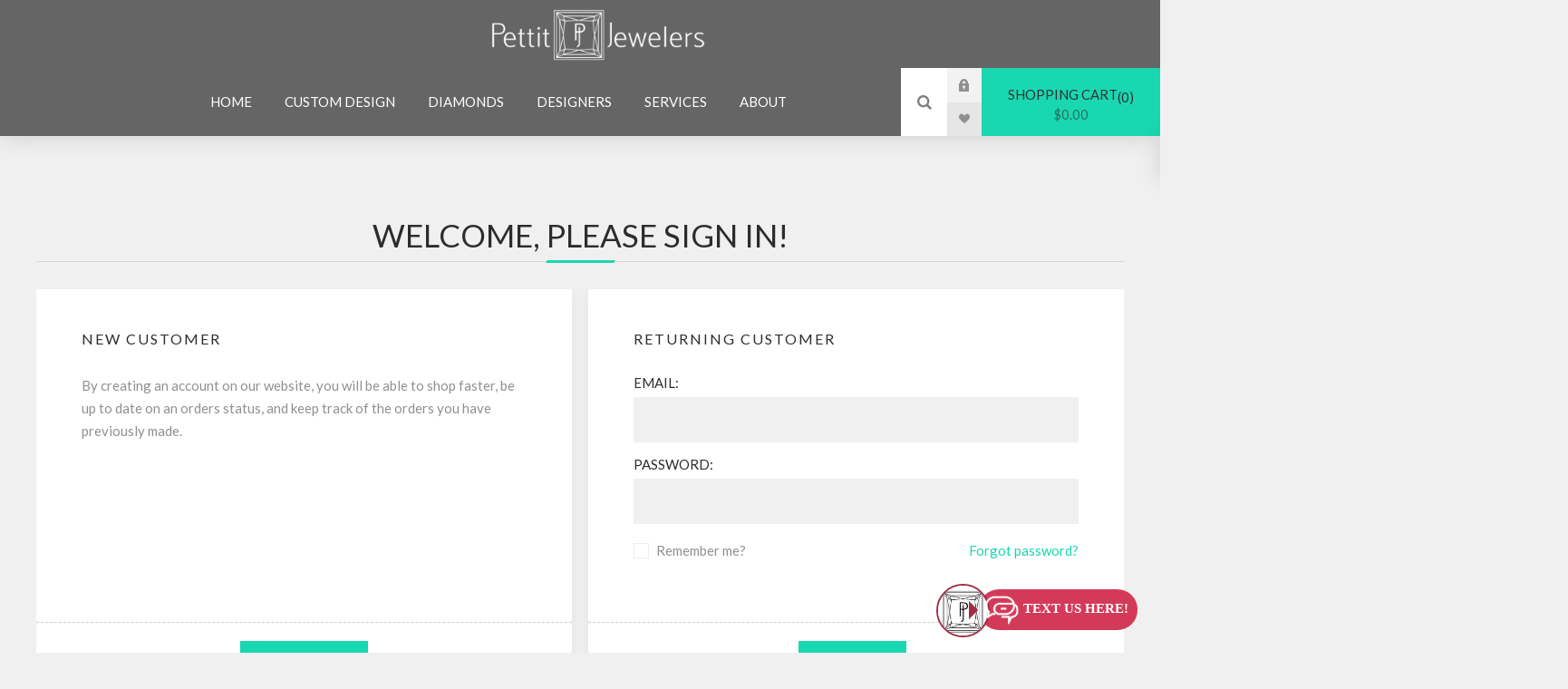

--- FILE ---
content_type: text/html; charset=utf-8
request_url: https://pettitjewelers.com/login?returnUrl=%2Fcustom-design-13
body_size: 23892
content:
<!DOCTYPE html><html lang=en class=html-login-page><head><title>Login | Pettit Jewelers | Engagement Rings | Wedding Bands in Philadelphia MS</title><meta charset=UTF-8><meta name=description content="Whether you're looking for a special ring, or a gift for your loved one, visit Pettit Jewelers, we carry a stunning range of rings, earrings, necklaces &amp; more"><meta name=keywords content="Pettit Jewelers,Engagement Ring Louisville,MS,Earrings Carthage,MS,Wedding Bands Meridian,MS,Necklace Forest,MS,Jewelry Store Kosciusko,MS"><meta name=generator content=nopCommerce><meta name=viewport content="width=device-width, initial-scale=1.0, user-scalable=0, minimum-scale=1.0, maximum-scale=1.0"><link rel=preload as=font href=/Themes/Venture/Content/fonts/venture-font.woff crossorigin><link href="https://fonts.googleapis.com/css?family=Fjalla+One&amp;subset=latin-ext&amp;display=swap" rel=stylesheet><link href="https://fonts.googleapis.com/css?family=Lato&amp;subset=latin-ext&amp;display=swap" rel=stylesheet><link href=css/glightbox/glightbox.css rel=stylesheet><script async src="https://www.googletagmanager.com/gtag/js?id=UA-197757555-1"></script><script>function gtag(){dataLayer.push(arguments)}window.dataLayer=window.dataLayer||[];gtag("js",new Date);gtag("config","UA-197757555-1")</script><link href=/Themes/Venture/Content/css/styles.css rel=stylesheet><link href=/Themes/Venture/Content/css/mobile.css rel=stylesheet><link href=/Themes/Venture/Content/css/480.css rel=stylesheet><link href=/Themes/Venture/Content/css/768.css rel=stylesheet><link href=/Themes/Venture/Content/css/1200.css rel=stylesheet><link href=/Plugins/SevenSpikes.Core/Styles/perfect-scrollbar.min.css rel=stylesheet><link href=/Plugins/SevenSpikes.Nop.Plugins.MegaMenu/Themes/Venture/Content/MegaMenu.css rel=stylesheet><link href=/Plugins/SevenSpikes.Nop.Plugins.InstantSearch/Themes/Venture/Content/InstantSearch.css rel=stylesheet><link href=/Plugins/SevenSpikes.Nop.Plugins.AjaxCart/Themes/Venture/Content/ajaxCart.css rel=stylesheet><link href=/Plugins/SevenSpikes.Nop.Plugins.ProductRibbons/Styles/Ribbons.common.css rel=stylesheet><link href=/Plugins/SevenSpikes.Nop.Plugins.ProductRibbons/Themes/Venture/Content/Ribbons.css rel=stylesheet><link href=/Plugins/SevenSpikes.Nop.Plugins.QuickView/Themes/Venture/Content/QuickView.css rel=stylesheet><link href=/lib/fineuploader/fine-uploader.min.css rel=stylesheet><link href="/Themes/Venture/Content/css/theme.custom-1.css?v=146" rel=stylesheet><link rel="shortcut icon" href=\icons\icons_0\favicon.ico><body class=dark-theme><div class=page-loader><div class=loader></div></div><div class=ajax-loading-block-window style=display:none></div><div id=dialog-notifications-success title=Notification style=display:none></div><div id=dialog-notifications-error title=Error style=display:none></div><div id=dialog-notifications-warning title=Warning style=display:none></div><div id=bar-notification class=bar-notification-container data-close=Close></div><!--[if lte IE 8]><div style=clear:both;height:59px;text-align:center;position:relative><a href=http://www.microsoft.com/windows/internet-explorer/default.aspx target=_blank> <img src=/Themes/Venture/Content/img/ie_warning.jpg height=42 width=820 alt="You are using an outdated browser. For a faster, safer browsing experience, upgrade for free today."> </a></div><![endif]--><div class=master-wrapper-page><div class=header><div class=header-upper><div class=header-selectors-wrapper></div></div><div class=header-lower><div class=header-left><div class=header-logo><div class=spacertop10></div><a href="/" class=logo> <img alt="Pettit Jewelers" src=https://pettitjewelers.com/images/thumbs/0000783_pettit-jewelers-in-philadelphia-ms.png></a></div></div><div class=header-center><div class="header-menu dark-layout"><div class=close-menu><div class=mobile-logo><a href="/" class=logo> <img alt="Pettit Jewelers" src=https://pettitjewelers.com/images/thumbs/0000783_pettit-jewelers-in-philadelphia-ms.png></a></div><span>Close</span></div><ul class=mega-menu data-isrtlenabled=false data-enableclickfordropdown=false><li><a href="/" title=Home><span> Home</span></a><li class=has-sublist><a href=# class=with-subcategories title="Custom Design"><span> Custom Design</span></a><div class=plus-button></div><div class=sublist-wrap><ul class=sublist><li class=back-button><span>Back</span><li><a href=/start-a-new-order title="Start a New Order"><span> Start a New Order</span></a><li><a href=/custom-design title="Custom Design Gallery"><span> Custom Design Gallery</span></a></ul></div><li><a href=/diamonds title=Diamonds><span> Diamonds</span></a><li><a href=/designers title=Designers><span> Designers</span></a><li><a href=/services title=Services><span> Services</span></a><li class=has-sublist><a href=# class=with-subcategories title=About><span> About</span></a><div class=plus-button></div><div class=sublist-wrap><ul class=sublist><li class=back-button><span>Back</span><li><a href=/about-us title="About us"><span> About us</span></a><li><a href=/happy-customers title="Happy Customers"><span> Happy Customers</span></a><li><a href=testimonials title=Testimonials><span> Testimonials</span></a><li class=has-sublist><a href=# class=with-subcategories title=Education><span> Education</span></a><div class=plus-button></div><div class=sublist-wrap><ul class=sublist><li class=back-button><span>Back</span><li><a href=/diamond-guide title="Diamond Guide"><span> Diamond Guide</span></a><li><a href=/diamond-buying-tips title="Diamond Buying Tips"><span> Diamond Buying Tips</span></a><li><a href=/pearl-knowledge title="Pearl Knowledge"><span> Pearl Knowledge</span></a><li><a href=/precious-jewelry-metals title="Precious Jewelry Metals"><span> Precious Jewelry Metals</span></a><li><a href=/jewelry-care title="Jewelry Care"><span> Jewelry Care</span></a><li><a href=/gemstone-guide title="Gemstone Guide"><span> Gemstone Guide</span></a><li><a href=/birthstone-guide title="Birthstone Guide"><span> Birthstone Guide</span></a></ul></div><li><a href=/tv-commercials title="TV Commercials"><span> TV Commercials</span></a><li><a href=/contactus title="Contact Us"><span> Contact Us</span></a></ul></div></ul><div class=menu-title><span>Menu</span></div><ul class=mega-menu-responsive><li><a href="/" title=Home><span> Home</span></a><li class=has-sublist><a href=# class=with-subcategories title="Custom Design"><span> Custom Design</span></a><div class=plus-button></div><div class=sublist-wrap><ul class=sublist><li class=back-button><span>Back</span><li><a href=/start-a-new-order title="Start a New Order"><span> Start a New Order</span></a><li><a href=/custom-design title="Custom Design Gallery"><span> Custom Design Gallery</span></a></ul></div><li><a href=/diamonds title=Diamonds><span> Diamonds</span></a><li><a href=/designers title=Designers><span> Designers</span></a><li><a href=/services title=Services><span> Services</span></a><li class=has-sublist><a href=# class=with-subcategories title=About><span> About</span></a><div class=plus-button></div><div class=sublist-wrap><ul class=sublist><li class=back-button><span>Back</span><li><a href=/about-us title="About us"><span> About us</span></a><li><a href=/happy-customers title="Happy Customers"><span> Happy Customers</span></a><li><a href=testimonials title=Testimonials><span> Testimonials</span></a><li class=has-sublist><a href=# class=with-subcategories title=Education><span> Education</span></a><div class=plus-button></div><div class=sublist-wrap><ul class=sublist><li class=back-button><span>Back</span><li><a href=/diamond-guide title="Diamond Guide"><span> Diamond Guide</span></a><li><a href=/diamond-buying-tips title="Diamond Buying Tips"><span> Diamond Buying Tips</span></a><li><a href=/pearl-knowledge title="Pearl Knowledge"><span> Pearl Knowledge</span></a><li><a href=/precious-jewelry-metals title="Precious Jewelry Metals"><span> Precious Jewelry Metals</span></a><li><a href=/jewelry-care title="Jewelry Care"><span> Jewelry Care</span></a><li><a href=/gemstone-guide title="Gemstone Guide"><span> Gemstone Guide</span></a><li><a href=/birthstone-guide title="Birthstone Guide"><span> Birthstone Guide</span></a></ul></div><li><a href=/tv-commercials title="TV Commercials"><span> TV Commercials</span></a><li><a href=/contactus title="Contact Us"><span> Contact Us</span></a></ul></div></ul><div class=mobile-menu-items><div class=header-links><div class=header-links-box><div class="header-links-box-top not-authenticated"><div class="header-link-wrapper login"><a href="/login?returnUrl=%2Fcustom-design-13" title="Log in" class=ico-login>Log in</a></div><div class="header-link-wrapper register"><a href="/register?returnUrl=%2Fcustom-design-13" title=Register class=ico-register>Register</a></div></div><div class=header-links-box-bottom><div class=header-link-wrapper><a href=/wishlist title=Wishlist class=ico-wishlist> <span class=wishlist-label>Wishlist</span> <span class=wishlist-qty>(0)</span> </a></div></div></div></div></div></div></div><div class=header-right><div class="search-box store-search-box"><form method=get id=small-search-box-form action=/search><input type=search class=search-box-text id=small-searchterms autocomplete=off name=q placeholder="Search store" aria-label="Search store"> <input type=hidden class=instantSearchResourceElement data-highlightfirstfoundelement=true data-minkeywordlength=3 data-defaultproductsortoption=0 data-instantsearchurl=/instantSearchFor data-searchpageurl=/search data-searchinproductdescriptions=true data-numberofvisibleproducts=5 data-noresultsresourcetext=" No data found."> <input type=submit class="button-1 search-box-button" value=Search></form><div class=search-opener>Search</div></div><div class=header-links><div class=header-links-box><div class="header-links-box-top not-authenticated"><div class="header-link-wrapper login"><a href="/login?returnUrl=%2Fcustom-design-13" title="Log in" class=ico-login>Log in</a></div><div class="header-link-wrapper register"><a href="/register?returnUrl=%2Fcustom-design-13" title=Register class=ico-register>Register</a></div></div><div class=header-links-box-bottom><div class=header-link-wrapper><a href=/wishlist title=Wishlist class=ico-wishlist> <span class=wishlist-label>Wishlist</span> <span class=wishlist-qty>(0)</span> </a></div></div></div></div><div class=cart-wrapper id=flyout-cart data-removeitemfromcarturl=/VentureTheme/RemoveItemFromCart data-flyoutcarturl=/VentureTheme/FlyoutShoppingCart><div id=topcartlink><a href=/cart class=ico-cart> Shopping cart<span id=CartQuantityBox class=cart-qty><span class=cart-qty-number>0</span></span> <span class=cart-total>$0.00</span> </a></div><div class=flyout-cart><div class=mini-shopping-cart><div class=count>You have no items in your shopping cart.</div></div></div></div></div></div></div><div class=overlayOffCanvas></div><div class=responsive-nav-wrapper-parent><div class=responsive-nav-wrapper><div class=menu-title><span>Menu</span></div><div class=mobile-logo><a href="/" class=logo> <img alt="Pettit Jewelers" src=https://pettitjewelers.com/images/thumbs/0000783_pettit-jewelers-in-philadelphia-ms.png></a></div><div class=search-wrap><span>Search</span></div><div class=shopping-cart-link><a href=/cart>Shopping cart</a></div></div></div><div class=master-wrapper-content><div class=ajaxCartInfo data-getajaxcartbuttonurl=/NopAjaxCart/GetAjaxCartButtonsAjax data-productpageaddtocartbuttonselector=.add-to-cart-button data-productboxaddtocartbuttonselector=.product-box-add-to-cart-button data-productboxproductitemelementselector=.product-item data-usenopnotification=False data-nopnotificationcartresource="The product has been added to your &lt;a href=&#34;/cart&#34;>shopping cart&lt;/a>" data-nopnotificationwishlistresource="The product has been added to your &lt;a href=&#34;/wishlist&#34;>wishlist&lt;/a>" data-enableonproductpage=True data-enableoncatalogpages=True data-minishoppingcartquatityformattingresource=({0}) data-miniwishlistquatityformattingresource=({0}) data-addtowishlistbuttonselector=.add-to-wishlist-button></div><input id=addProductVariantToCartUrl name=addProductVariantToCartUrl type=hidden value=/AddProductFromProductDetailsPageToCartAjax> <input id=addProductToCartUrl name=addProductToCartUrl type=hidden value=/AddProductToCartAjax> <input id=miniShoppingCartUrl name=miniShoppingCartUrl type=hidden value=/MiniShoppingCart> <input id=flyoutShoppingCartUrl name=flyoutShoppingCartUrl type=hidden value=/NopAjaxCartFlyoutShoppingCart> <input id=checkProductAttributesUrl name=checkProductAttributesUrl type=hidden value=/CheckIfProductOrItsAssociatedProductsHasAttributes> <input id=getMiniProductDetailsViewUrl name=getMiniProductDetailsViewUrl type=hidden value=/GetMiniProductDetailsView> <input id=flyoutShoppingCartPanelSelector name=flyoutShoppingCartPanelSelector type=hidden value=#flyout-cart> <input id=shoppingCartMenuLinkSelector name=shoppingCartMenuLinkSelector type=hidden value=.cart-qty> <input id=wishlistMenuLinkSelector name=wishlistMenuLinkSelector type=hidden value=span.wishlist-qty><div id=product-ribbon-info data-productid=0 data-productboxselector=".product-item, .item-holder" data-productboxpicturecontainerselector=".picture, .item-picture" data-productpagepicturesparentcontainerselector=.product-essential data-productpagebugpicturecontainerselector=.picture data-retrieveproductribbonsurl=/RetrieveProductRibbons></div><div class=quickViewData data-productselector=.product-item data-productselectorchild=.picture data-retrievequickviewurl=/quickviewdata data-quickviewbuttontext="Quick View" data-quickviewbuttontitle="Quick View" data-isquickviewpopupdraggable=False data-enablequickviewpopupoverlay=True data-accordionpanelsheightstyle=content data-getquickviewbuttonroute=/getquickviewbutton></div><div class=master-column-wrapper><div class=center-1><div class="page login-page"><div class=page-title><h1>Welcome, Please Sign In!</h1></div><div class=page-body><div class=customer-blocks><div class="new-wrapper register-block"><div class=title><strong>New Customer</strong></div><div class=text>By creating an account on our website, you will be able to shop faster, be up to date on an orders status, and keep track of the orders you have previously made.</div><div class=buttons><input type=button class="button-1 register-button" onclick="location.href=&#34;https://pettitjewelers.com/register?returnUrl=%2Fcustom-design-13&#34;" value=Register></div></div><div class="returning-wrapper fieldset"><form method=post autocomplete=off action="/login?returnurl=%2Fcustom-design-13"><div class=title><strong>Returning Customer</strong></div><div class=form-fields><div class=inputs><label for=Email>Email:</label> <input class=email autofocus type=email data-val=true data-val-email="Wrong email" data-val-required="Please enter your email" id=Email name=Email> <span class=field-validation-valid data-valmsg-for=Email data-valmsg-replace=true></span></div><div class=inputs><label for=Password>Password:</label> <input class=password type=password id=Password name=Password> <span class=field-validation-valid data-valmsg-for=Password data-valmsg-replace=true></span></div><div class="inputs reversed"><input type=checkbox data-val=true data-val-required="The Remember me? field is required." id=RememberMe name=RememberMe value=true> <label for=RememberMe>Remember me?</label> <span class=forgot-password> <a href=/passwordrecovery>Forgot password?</a> </span></div></div><div class=buttons><input class="button-1 login-button" type=submit value="Log in"></div><input name=__RequestVerificationToken type=hidden value=CfDJ8CRHTM0CuRZEhUzgB4-kRQP_zbJQGYVINnbjf5tM_RA7yrfKkHoX6fxUbIb1Fi0R9Nx9NXgEnugrOOE1YGSubZnRutpdwxCaBIyTJiOaFC8OsK9QfYifn251sNPLPCAlXDv7Q__BuBKK2x4uSU9oA1k><input name=RememberMe type=hidden value=false></form></div></div><div class=external-authentication></div><div class=topic-block><div class=topic-block-title><h2>About login / registration</h2></div><div class=topic-block-body><p>Put your login / registration information here.</div></div></div></div></div></div></div><div class=footer><div class=footer-upper><div class="footer-block find-us"><div class=title><strong>Find Us</strong></div><ul class="list footer-collapse"><li class=address><span>205 Range Avenue, <br>Philadelphia, MS 39350</span><li class=e-mail><span>Pettitjewelers@gmail.com</span><li class=mobile-phone><span>(601) 389-8066</span><li class=phone><span>(601) 389-8066</span><li class=stoure-hours><p style=margin-top:10px;line-height:1.5><u style=text-decoration:underline>Store Hours:</u><br> Mon - Thur: 9:30am - 4:00pm<br> Fri: 9:30am - 3:00pm<br> Sat and Sun: By Appointment only<br></ul></div><div class="footer-block information"><div class=title><strong>Information</strong></div><ul class="list footer-collapse"><li><a href=/contactus>Contact us</a><li><a href=/about-us>About us</a><li><a href=/designers>Designers</a><li><a href=/services>Services</a><li><a href=/refund-policy>Refund Policy</a><li><a href=/conditionsofuse>Terms Of Service</a><li><a href=/testimonials>Testimonials</a></ul></div><div class="footer-block my-account"><div class=title><strong>My Account</strong></div><ul class="list footer-collapse"><li><a href=/order/history>Orders</a><li><a href=/customer/addresses>Addresses</a><li><a href=/recentlyviewedproducts>Recently viewed products</a><li><a href=/sitemap>Sitemap</a></ul></div><div class="footer-block newsetter"><div class=title><strong>Newsletter</strong></div><div class=footer-collapse><p class=newsletter-subscribe-text>Be the first to hear about our latest offers and discounts!<div class=newsletter><div class=title><strong>Newsletter</strong></div><div class=newsletter-subscribe id=newsletter-subscribe-block><div class=newsletter-email><input id=newsletter-email class=newsletter-subscribe-text placeholder="Enter your email here..." aria-label="Sign up for our newsletter" type=email name=NewsletterEmail> <input type=button value=Subscribe id=newsletter-subscribe-button class="button-1 newsletter-subscribe-button"></div><div class=newsletter-validation><span id=subscribe-loading-progress style=display:none class=please-wait>Wait...</span> <span class=field-validation-valid data-valmsg-for=NewsletterEmail data-valmsg-replace=true></span></div></div><div class=newsletter-result id=newsletter-result-block></div></div></div><div style=display:flex><img src=images/rjo-logo.png class="img-responsive center-block borderedimg1" alt=RJO>&nbsp;<img src=images/jbt-logo.png class="img-responsive center-block borderedimg1" alt=JBT></div></div></div><div class=footer-middle><ul class=social-sharing><li><a target=_blank class=facebook href=https://www.facebook.com/Pettitjewelers aria-label="Follow us on Facebook"></a><li><a target=_blank class=pinterest href="https://www.pinterest.com/pettitjewelers/" aria-label="Follow us on Pinterest"></a><li><a target=_blank class=instagram href=https://www.Instagram.com/pettit_jewelers aria-label="Follow us on Instagram"></a><li><a class=rss href=/news/rss/1 aria-label=RSS></a></ul></div><div class=footer-lower><div class=footer-disclaimer>Copyright &copy; 2025 Pettit Jewelers. All rights reserved.</div><div class=footer-powered-by>Powered by <a href="https://www.nopcommerce.com/">nopCommerce</a></div></div></div></div><script src=/lib/jquery/jquery-3.4.1.min.js></script><script src=/lib/jquery-validate/jquery.validate-v1.19.1/jquery.validate.min.js></script><script src=/lib/jquery-validate/jquery.validate.unobtrusive-v3.2.11/jquery.validate.unobtrusive.min.js></script><script src=/lib/jquery-ui/jquery-ui-1.12.1.custom/jquery-ui.min.js></script><script src=/lib/jquery-migrate/jquery-migrate-3.1.0.min.js></script><script src=/Plugins/SevenSpikes.Core/Scripts/iOS-12-array-reverse-fix.min.js></script><script src=/js/public.common.js></script><script src=/js/public.ajaxcart.js></script><script src=/js/public.countryselect.js></script><script src=/lib/kendo/2020.1.406/js/kendo.core.min.js></script><script src=/lib/kendo/2020.1.406/js/kendo.userevents.min.js></script><script src=/lib/kendo/2020.1.406/js/kendo.draganddrop.min.js></script><script src=/lib/kendo/2020.1.406/js/kendo.popup.min.js></script><script src=/lib/kendo/2020.1.406/js/kendo.window.min.js></script><script src=/Plugins/SevenSpikes.Nop.Plugins.InstantSearch/Scripts/InstantSearch.min.js></script><script src=/lib/kendo/2020.1.406/js/kendo.data.min.js></script><script src=/lib/kendo/2020.1.406/js/kendo.list.min.js></script><script src=/lib/kendo/2020.1.406/js/kendo.autocomplete.min.js></script><script src=/lib/kendo/2020.1.406/js/kendo.fx.min.js></script><script src=/Plugins/SevenSpikes.Core/Scripts/perfect-scrollbar.min.js></script><script src=/Plugins/SevenSpikes.Core/Scripts/sevenspikes.core.min.js></script><script src=/Plugins/SevenSpikes.Nop.Plugins.MegaMenu/Scripts/MegaMenu.min.js></script><script src=/Plugins/SevenSpikes.Core/Scripts/jquery.json-2.4.min.js></script><script src=/Plugins/SevenSpikes.Nop.Plugins.AjaxCart/Scripts/AjaxCart.min.js></script><script src=/Plugins/SevenSpikes.Nop.Plugins.ProductRibbons/Scripts/ProductRibbons.min.js></script><script src=/lib/fineuploader/jquery.fine-uploader.min.js></script><script src=/Plugins/SevenSpikes.Nop.Plugins.QuickView/Scripts/QuickView.min.js></script><script src=/Plugins/SevenSpikes.Core/Scripts/cloudzoom.core.min.js></script><script src=/Plugins/SevenSpikes.Core/Scripts/sevenspikes.theme.min.js></script><script src=/Plugins/SevenSpikes.Core/Scripts/cookiehelper.min.js></script><script src=/Themes/Venture/Content/scripts/venture.js></script><script>$(document).ready(function(){$(".header").on("mouseenter","#flyout-cart",function(){$(this).addClass("active")}).on("mouseleave","#flyout-cart",function(){$(this).removeClass("active")})})</script><script id=instantSearchItemTemplate type=text/x-kendo-template>
    <div class="instant-search-item" data-url="${ data.CustomProperties.Url }">
        <a class="iOS-temp" href="${ data.CustomProperties.Url }">
            <div class="img-block">
                <img src="${ data.DefaultPictureModel.ImageUrl }" alt="${ data.Name }" title="${ data.Name }" style="border: none">
            </div>
            <div class="detail">
                <div class="title">${ data.Name }</div>
                <div class="price"># var price = ""; if (data.ProductPrice.Price) { price = data.ProductPrice.Price } # #= price #</div>           
            </div>
        </a>
    </div>
</script><script>$("#small-search-box-form").on("submit",function(n){$("#small-searchterms").val()==""&&(alert("Please enter some search keyword"),$("#small-searchterms").focus(),n.preventDefault())})</script><script>var localized_data={AjaxCartFailure:"Failed to add the product. Please refresh the page and try one more time."};AjaxCart.init(!1,".cart-qty",".wishlist-qty","#flyout-cart",localized_data)</script><script>function newsletter_subscribe(n){var t=$("#subscribe-loading-progress"),i;t.show();i={subscribe:n,email:$("#newsletter-email").val()};$.ajax({cache:!1,type:"POST",url:"/subscribenewsletter",data:i,success:function(n){$("#newsletter-result-block").html(n.Result);n.Success?($("#newsletter-subscribe-block").hide(),$("#newsletter-result-block").show()):$("#newsletter-result-block").fadeIn("slow").delay(2e3).fadeOut("slow")},error:function(){alert("Failed to subscribe.")},complete:function(){t.hide()}})}$(document).ready(function(){$("#newsletter-subscribe-button").on("click",function(){newsletter_subscribe("true")});$("#newsletter-email").on("keydown",function(n){if(n.keyCode==13)return $("#newsletter-subscribe-button").trigger("click"),!1})})</script><div class=scroll-back-button id=goToTop></div><div id=textmechatwidget></div><script src=https://app.textmechat.com/js/jquery-1.10.0.min.js></script><script src=https://app.textmechat.com/Widget/MainWidget/js/widget.js data-id=626695 id=myscript></script><script>(function(n){"use strict";n(function(){Widgets.MainWidget(n("div#textmechatwidget"),"app.textmechat.com")})})(jQuery)</script><script src=js/glightbox/glightbox.min.js></script><script>const glightbox=GLightbox({selector:".glightbox"})</script>

--- FILE ---
content_type: text/html; charset=utf-8
request_url: https://www.google.com/recaptcha/api2/anchor?ar=1&k=6Le6f90ZAAAAAFcIWkYqEbVybKfFVntZiD2Tz0TE&co=aHR0cHM6Ly9wZXR0aXRqZXdlbGVycy5jb206NDQz&hl=en&v=TkacYOdEJbdB_JjX802TMer9&size=normal&anchor-ms=20000&execute-ms=15000&cb=aftlypa6gw77
body_size: 46308
content:
<!DOCTYPE HTML><html dir="ltr" lang="en"><head><meta http-equiv="Content-Type" content="text/html; charset=UTF-8">
<meta http-equiv="X-UA-Compatible" content="IE=edge">
<title>reCAPTCHA</title>
<style type="text/css">
/* cyrillic-ext */
@font-face {
  font-family: 'Roboto';
  font-style: normal;
  font-weight: 400;
  src: url(//fonts.gstatic.com/s/roboto/v18/KFOmCnqEu92Fr1Mu72xKKTU1Kvnz.woff2) format('woff2');
  unicode-range: U+0460-052F, U+1C80-1C8A, U+20B4, U+2DE0-2DFF, U+A640-A69F, U+FE2E-FE2F;
}
/* cyrillic */
@font-face {
  font-family: 'Roboto';
  font-style: normal;
  font-weight: 400;
  src: url(//fonts.gstatic.com/s/roboto/v18/KFOmCnqEu92Fr1Mu5mxKKTU1Kvnz.woff2) format('woff2');
  unicode-range: U+0301, U+0400-045F, U+0490-0491, U+04B0-04B1, U+2116;
}
/* greek-ext */
@font-face {
  font-family: 'Roboto';
  font-style: normal;
  font-weight: 400;
  src: url(//fonts.gstatic.com/s/roboto/v18/KFOmCnqEu92Fr1Mu7mxKKTU1Kvnz.woff2) format('woff2');
  unicode-range: U+1F00-1FFF;
}
/* greek */
@font-face {
  font-family: 'Roboto';
  font-style: normal;
  font-weight: 400;
  src: url(//fonts.gstatic.com/s/roboto/v18/KFOmCnqEu92Fr1Mu4WxKKTU1Kvnz.woff2) format('woff2');
  unicode-range: U+0370-0377, U+037A-037F, U+0384-038A, U+038C, U+038E-03A1, U+03A3-03FF;
}
/* vietnamese */
@font-face {
  font-family: 'Roboto';
  font-style: normal;
  font-weight: 400;
  src: url(//fonts.gstatic.com/s/roboto/v18/KFOmCnqEu92Fr1Mu7WxKKTU1Kvnz.woff2) format('woff2');
  unicode-range: U+0102-0103, U+0110-0111, U+0128-0129, U+0168-0169, U+01A0-01A1, U+01AF-01B0, U+0300-0301, U+0303-0304, U+0308-0309, U+0323, U+0329, U+1EA0-1EF9, U+20AB;
}
/* latin-ext */
@font-face {
  font-family: 'Roboto';
  font-style: normal;
  font-weight: 400;
  src: url(//fonts.gstatic.com/s/roboto/v18/KFOmCnqEu92Fr1Mu7GxKKTU1Kvnz.woff2) format('woff2');
  unicode-range: U+0100-02BA, U+02BD-02C5, U+02C7-02CC, U+02CE-02D7, U+02DD-02FF, U+0304, U+0308, U+0329, U+1D00-1DBF, U+1E00-1E9F, U+1EF2-1EFF, U+2020, U+20A0-20AB, U+20AD-20C0, U+2113, U+2C60-2C7F, U+A720-A7FF;
}
/* latin */
@font-face {
  font-family: 'Roboto';
  font-style: normal;
  font-weight: 400;
  src: url(//fonts.gstatic.com/s/roboto/v18/KFOmCnqEu92Fr1Mu4mxKKTU1Kg.woff2) format('woff2');
  unicode-range: U+0000-00FF, U+0131, U+0152-0153, U+02BB-02BC, U+02C6, U+02DA, U+02DC, U+0304, U+0308, U+0329, U+2000-206F, U+20AC, U+2122, U+2191, U+2193, U+2212, U+2215, U+FEFF, U+FFFD;
}
/* cyrillic-ext */
@font-face {
  font-family: 'Roboto';
  font-style: normal;
  font-weight: 500;
  src: url(//fonts.gstatic.com/s/roboto/v18/KFOlCnqEu92Fr1MmEU9fCRc4AMP6lbBP.woff2) format('woff2');
  unicode-range: U+0460-052F, U+1C80-1C8A, U+20B4, U+2DE0-2DFF, U+A640-A69F, U+FE2E-FE2F;
}
/* cyrillic */
@font-face {
  font-family: 'Roboto';
  font-style: normal;
  font-weight: 500;
  src: url(//fonts.gstatic.com/s/roboto/v18/KFOlCnqEu92Fr1MmEU9fABc4AMP6lbBP.woff2) format('woff2');
  unicode-range: U+0301, U+0400-045F, U+0490-0491, U+04B0-04B1, U+2116;
}
/* greek-ext */
@font-face {
  font-family: 'Roboto';
  font-style: normal;
  font-weight: 500;
  src: url(//fonts.gstatic.com/s/roboto/v18/KFOlCnqEu92Fr1MmEU9fCBc4AMP6lbBP.woff2) format('woff2');
  unicode-range: U+1F00-1FFF;
}
/* greek */
@font-face {
  font-family: 'Roboto';
  font-style: normal;
  font-weight: 500;
  src: url(//fonts.gstatic.com/s/roboto/v18/KFOlCnqEu92Fr1MmEU9fBxc4AMP6lbBP.woff2) format('woff2');
  unicode-range: U+0370-0377, U+037A-037F, U+0384-038A, U+038C, U+038E-03A1, U+03A3-03FF;
}
/* vietnamese */
@font-face {
  font-family: 'Roboto';
  font-style: normal;
  font-weight: 500;
  src: url(//fonts.gstatic.com/s/roboto/v18/KFOlCnqEu92Fr1MmEU9fCxc4AMP6lbBP.woff2) format('woff2');
  unicode-range: U+0102-0103, U+0110-0111, U+0128-0129, U+0168-0169, U+01A0-01A1, U+01AF-01B0, U+0300-0301, U+0303-0304, U+0308-0309, U+0323, U+0329, U+1EA0-1EF9, U+20AB;
}
/* latin-ext */
@font-face {
  font-family: 'Roboto';
  font-style: normal;
  font-weight: 500;
  src: url(//fonts.gstatic.com/s/roboto/v18/KFOlCnqEu92Fr1MmEU9fChc4AMP6lbBP.woff2) format('woff2');
  unicode-range: U+0100-02BA, U+02BD-02C5, U+02C7-02CC, U+02CE-02D7, U+02DD-02FF, U+0304, U+0308, U+0329, U+1D00-1DBF, U+1E00-1E9F, U+1EF2-1EFF, U+2020, U+20A0-20AB, U+20AD-20C0, U+2113, U+2C60-2C7F, U+A720-A7FF;
}
/* latin */
@font-face {
  font-family: 'Roboto';
  font-style: normal;
  font-weight: 500;
  src: url(//fonts.gstatic.com/s/roboto/v18/KFOlCnqEu92Fr1MmEU9fBBc4AMP6lQ.woff2) format('woff2');
  unicode-range: U+0000-00FF, U+0131, U+0152-0153, U+02BB-02BC, U+02C6, U+02DA, U+02DC, U+0304, U+0308, U+0329, U+2000-206F, U+20AC, U+2122, U+2191, U+2193, U+2212, U+2215, U+FEFF, U+FFFD;
}
/* cyrillic-ext */
@font-face {
  font-family: 'Roboto';
  font-style: normal;
  font-weight: 900;
  src: url(//fonts.gstatic.com/s/roboto/v18/KFOlCnqEu92Fr1MmYUtfCRc4AMP6lbBP.woff2) format('woff2');
  unicode-range: U+0460-052F, U+1C80-1C8A, U+20B4, U+2DE0-2DFF, U+A640-A69F, U+FE2E-FE2F;
}
/* cyrillic */
@font-face {
  font-family: 'Roboto';
  font-style: normal;
  font-weight: 900;
  src: url(//fonts.gstatic.com/s/roboto/v18/KFOlCnqEu92Fr1MmYUtfABc4AMP6lbBP.woff2) format('woff2');
  unicode-range: U+0301, U+0400-045F, U+0490-0491, U+04B0-04B1, U+2116;
}
/* greek-ext */
@font-face {
  font-family: 'Roboto';
  font-style: normal;
  font-weight: 900;
  src: url(//fonts.gstatic.com/s/roboto/v18/KFOlCnqEu92Fr1MmYUtfCBc4AMP6lbBP.woff2) format('woff2');
  unicode-range: U+1F00-1FFF;
}
/* greek */
@font-face {
  font-family: 'Roboto';
  font-style: normal;
  font-weight: 900;
  src: url(//fonts.gstatic.com/s/roboto/v18/KFOlCnqEu92Fr1MmYUtfBxc4AMP6lbBP.woff2) format('woff2');
  unicode-range: U+0370-0377, U+037A-037F, U+0384-038A, U+038C, U+038E-03A1, U+03A3-03FF;
}
/* vietnamese */
@font-face {
  font-family: 'Roboto';
  font-style: normal;
  font-weight: 900;
  src: url(//fonts.gstatic.com/s/roboto/v18/KFOlCnqEu92Fr1MmYUtfCxc4AMP6lbBP.woff2) format('woff2');
  unicode-range: U+0102-0103, U+0110-0111, U+0128-0129, U+0168-0169, U+01A0-01A1, U+01AF-01B0, U+0300-0301, U+0303-0304, U+0308-0309, U+0323, U+0329, U+1EA0-1EF9, U+20AB;
}
/* latin-ext */
@font-face {
  font-family: 'Roboto';
  font-style: normal;
  font-weight: 900;
  src: url(//fonts.gstatic.com/s/roboto/v18/KFOlCnqEu92Fr1MmYUtfChc4AMP6lbBP.woff2) format('woff2');
  unicode-range: U+0100-02BA, U+02BD-02C5, U+02C7-02CC, U+02CE-02D7, U+02DD-02FF, U+0304, U+0308, U+0329, U+1D00-1DBF, U+1E00-1E9F, U+1EF2-1EFF, U+2020, U+20A0-20AB, U+20AD-20C0, U+2113, U+2C60-2C7F, U+A720-A7FF;
}
/* latin */
@font-face {
  font-family: 'Roboto';
  font-style: normal;
  font-weight: 900;
  src: url(//fonts.gstatic.com/s/roboto/v18/KFOlCnqEu92Fr1MmYUtfBBc4AMP6lQ.woff2) format('woff2');
  unicode-range: U+0000-00FF, U+0131, U+0152-0153, U+02BB-02BC, U+02C6, U+02DA, U+02DC, U+0304, U+0308, U+0329, U+2000-206F, U+20AC, U+2122, U+2191, U+2193, U+2212, U+2215, U+FEFF, U+FFFD;
}

</style>
<link rel="stylesheet" type="text/css" href="https://www.gstatic.com/recaptcha/releases/TkacYOdEJbdB_JjX802TMer9/styles__ltr.css">
<script nonce="eEpGkeHLYjqqDKKNbxR-TQ" type="text/javascript">window['__recaptcha_api'] = 'https://www.google.com/recaptcha/api2/';</script>
<script type="text/javascript" src="https://www.gstatic.com/recaptcha/releases/TkacYOdEJbdB_JjX802TMer9/recaptcha__en.js" nonce="eEpGkeHLYjqqDKKNbxR-TQ">
      
    </script></head>
<body><div id="rc-anchor-alert" class="rc-anchor-alert"></div>
<input type="hidden" id="recaptcha-token" value="[base64]">
<script type="text/javascript" nonce="eEpGkeHLYjqqDKKNbxR-TQ">
      recaptcha.anchor.Main.init("[\x22ainput\x22,[\x22bgdata\x22,\x22\x22,\[base64]/[base64]/[base64]/[base64]/ODU6NzksKFIuUF89RixSKSksUi51KSksUi5TKS5wdXNoKFtQZyx0LFg/[base64]/[base64]/[base64]/[base64]/bmV3IE5bd10oUFswXSk6Vz09Mj9uZXcgTlt3XShQWzBdLFBbMV0pOlc9PTM/bmV3IE5bd10oUFswXSxQWzFdLFBbMl0pOlc9PTQ/[base64]/[base64]/[base64]/[base64]/[base64]/[base64]\\u003d\\u003d\x22,\[base64]\x22,\[base64]/Cvzo8P0Yew4Ujw6zCo01CJ2PCoUfDrcOCw4rDsBrCgMOmLHDCjMKtYz/Dl8O3w6sHZsOfw5TCjFPDscOMCMKQdMOvwqHDkUfCo8KcXsOdw5bDlhdfw7RvbMOUwprDtVovwpEowrjCjkjDhDwEw4jCiHfDkT02DsKgBDnCuXtxK8KZH0goGMKOM8K0VgfCvi/Dl8OTfWhGw7lhwpUHF8Kew7nCtMKNa0XCkMObw6cSw68lwqNCRRrCk8OTwr4XwpnDuTvCqR/[base64]/CvUrCpXbCsMOyPQfCqMKMQU/Du8OxPsKTR8K9IMOkwpLDuiXDuMOiwqwuDMKuUsOfB0o/UsO4w5HClMKUw6AXwr3DtyfClsOIBDfDkcKJU0NswrPDh8KYwqo8wrDCgj7Cu8OQw79IwqbCs8K8P8KWw6shdn4xFX3DucK7BcKCwpPCvmjDjcKAwpvCo8K3wrzDsTUqLC7CjAbCg1kYCjBRwrIjasKdCVlew43CuBnDjn/[base64]/wqTDlcOYE8KgwoIvbHzCqjrCisOLwprDvCEpwrpBRsOKwobDocKBd8Opw6BTw4nCgnEnARwcXkgtYW/Co8OgwoRpYl7Dl8OzHCvCtkwVworDqMKOwrzDu8KEXENyATdYGn0zWnDDjsOSHDoFw5rDvVXDn8OqO1V7w7FQwrZzwpXCi8K+wodnXXF4PMOzWwYNw5UgU8KkeyXCuMOhw5gWwo7Di8OZXcKMwqnChWfChFphwpLDkcOCw4PDgHzDssKmwq/[base64]/w5vCqhMHw7hbcVfDuUB6wrTCsBYuw5bCggvCm8ObfsKkwok7w6xZwoU0wqB/woB/w53CszAED8ONbsKwCQ3ClmDCnzg8CRYkwpVhw4AXw4hUw6lpw5fCmcKAUcKlw73CqBNWw60zwqTChgUMwr5ZwrLCmcOyHRrCsUZTH8O/woZhw5sww7zCrx3DkcKRw7wjOlB7wpVpw58lwogoOCI4wrbDqMKAIsOJw6zCs3sgwr88Rxlpw4bCmcKTw6hUw7rDlBEUwpLDtQxmb8KRTcOJw5/ClW5YwonCtzQIXWLCpCQtwoQaw7TDiAptwrADLw/CksKrwr/Cu2zDr8OewrUCVMOjbsK0cS4kwonCuibChsKzXxx5ey0baSDDhyx7RU4Dw6QgcEdJIsKSwrNzwpLDgsOzw5PDlsKUJQ4yw4zCvsKGD0gfw5/Dnhg5RcKJClRbWjjDmcKNw7XCr8OxSMOwMWUOwpxSeB3Ch8K8QnvDscOKMMO/LF3CtsKKcDYnDMKmeCzCqcKXf8KZwrnDmzpQwpnCpnwJHcK6FMODSXE9wpLDvhRlw5stOjQeHVYCMsKMRHkWw507w4zChQwDQgzCnhzCgsKXaHIww6JJwrtUP8OlB15cw7TDscKiw4wZw7nDtkPDjMODLTA7fQk/w78VZ8KRw73Dugsdw77CjQ8mUxXDpcOVw4/CicOwwoA9wo/[base64]/w67CqzEYI25RUmVjVcK1JxJDWD54dwjCui7CnU8rw5XCmAcWFcOUw6U1wpHCgjDDhQ7Dh8KiwoFkNkstRMOJFCHCg8OTGQjDvsOHwpVgwpooBsOcwo19G8ObdiZjYMODwpvDvClAw4zCogvCvzDDrG/Dk8OLwrdWw6zCvj3DmCJvw5ECwq/CucO4wpdKQGzDusK8djVuRV9NwpBgYmzCv8OcBcKEXjkTwoRywqwxIsKpfcKIw6nDp8K/wrzDkGQfAMKnRnnDh0ZGDVY0w4xKGk0TXcKKA2lsZ2NkQklzTj8RGcODEhBDwqLDoVPCtMKiw78Ww4/DoR3Dvll2dsKWw6zCh2kzNMKUDETCsMOpw50tw5XChVgVwq/CtcOBw6nDm8O9NMKGworDpFlxN8OswrRowocBw7g+Vm8VQFU5cMO5wpTDs8KeTcOywr3ClTB7w6fCsRsMwqVhwpspw6U9D8OrPMK1w68fZcOMw7AtQD0Jwro4SxgWw65EfMOCwpnClzjDq8Kkwo3ClDPCtC3Cr8OlIcODesKgwr0/wrcSJ8KGwogrH8K4wq4jwpnDqCLDnmt2d0bCviE5W8K4wrzDjMK8YE/CsBxOwpAgw44bwrXCvT4WWl/[base64]/DssO4wqLDmW0qw4LDhCwuQUN0w51tYcKOwpLCtmfDtAHDg8Knw4ccwoZIecOlw77DsgAbw6Z/Dkocw5dqAg0aax12w51KSMKfNsKpOG8HcMKMcHTCkGrCk2nDusOuwq/Co8KLw6BjwpAgaMKoc8OyPHcXwppuwrtWMBDDtMOjEVZlwqLDkGfCqHfCr2jCmC3Dk8OIw6pFwqkDw5xscyDCrGrDrTHDu8KaVntEfsOeAjoMCE/ComwgNXPCk0RkXsOrwp9LFBohQirDj8KEHExkwp3DhRXDvMKUw5MLFEvCkMORJVXDgjkUfsOHV3Aaw7DDimXDisKrw5RYw44qIcKjXV/[base64]/DkcOVwoHCijcbYcOvLMKiwqguBnFawpMMG8KZJMKoZ2tWLDfDqMKywqTClMKdI8Obw6vCkHU4wrzDosOJfsKxwrlUwq3DnDMzwpvClsOdXsOnMsKQw7bCksORBsOgwp5Mw7rDtcKrcTUwwpjCsE1Jw656H2QawrbDnm/[base64]/CrjnDjlBYw65Yw6rCs8OMw7Z6P8KoXMOzw4XCvcKvZsKDwpHCrnbCqVfCji/[base64]/Dp8O6w4nDqjvCjVDDscKbRCHDlX/DhlpnwoPCnsONw6QOwpzCu8KhO8K9wqvCtsKswpF0KcOww6XDmkfDgBnDi3rDgwXDssKydcOCwovCn8Okw6fCkcKCwp7Dp0XDusOBHcOGLRDCvcOncsKKw5gXW2EOCcOifsKSUQoZW2jDrsK0wovCq8OYwpcOw7pYMgvDmGHDmnPDtcOvwp7Dq1MRw6ZMVT0Xw4vDrD/[base64]/IB8bcVvDjMKhOyjCvsKhw6XDiG4Qwr/DkBfDrcKpwqzClG7CnjAqKAc3wpXDhx3Cv294ScKOwowBFmPDhU0YW8OLw5TDsk87wqfCisOLTRvCnnbDpcKmfMOtMUHDnsKaQDY4G00LTHACwo7CnhXCpmptwqnCnHfCkhtlE8Kgw7vCh33Dqic+w5PDoMKDOh/[base64]/wqxUwoFCw7HDgsOyw57DiMKgwr0aw79Yw6bDqsKZehLCuMOHN8ODwrlnU8KHWCsRw6cew6zDlMK8JSBNwoIMw5HCumFLw45WMQtzAMKPICPCrsO5w6TDhFvCmE8mBjwdN8KSE8OLwr/DgHtAQGPCnsOdP8OXYEFwFi1Jw5TCi2IBM1wFwoTDh8OEw50RwojDnmI4ZxQSwrfDnQcHwqPDmMOmw5EKw4EUMTrCgsOVcsOuw4d9O8KKw6lmciXDoMO1IsO6acOoIAzDhl7DnTTDlVrDp8K/IsK8cMOENHHCoDXDmy7DjsOMwrfDtsKcw6I8DsOjw5ZhGRjCqnnCrmvCgHzDpRcpSXjCksOEw6HDr8OOw4LCkVMpUHrCrgB7f8KZwqXCqcO2wr/DvwzDkUdcThEbdGh1VwrDmxHCq8OawrnCjMK/VcOcw6nDiMKGYkXDpjHDq1LCgsKLAcOrwoLCucKPw6bDmsOiBTdxwqkSwrnDvVVkwp/CmcKIw74aw6AQw4HCicKNYwLDnFzDo8O7w58mw6kmaMKOw4bCnWHDtMOdwrrDucOcfQbDlcO2w7rDlg/[base64]/CmcOGw57Cjh/DocORTcOtF8OEXD7CscK1Y8OpN8KnWCLDpRw9aXLChcOoG8KDw6XDuMK4DsOWwpcrw44iw6LCkid/ZF3Dim/CrzpME8O5f8KCUcOPEsOuIMK9wrMHw4fDihvCrcOQX8KUwpnCsnDClsK+w6gLcVABw4wtwq7DiRjCojfDtT89EMONQsOmwpdZX8K6w4RuY3DDl1U0wp/DoCHDsXVaR0vDo8OjAMKiH8Oxw61Bw7oDWcOJBH1awobDgMOdw6zCtMKAEGghXMOKbsKTwrjDvMOOOcOyEMKPwoUbJsOFRMOoc8OVE8OlRsOqwqbCsRtowqUhaMKwbSknM8KfwqLDqgTCs3Fow4bCi2TCvsK+w5TDgT/[base64]/CggUQw6N4w67CjsOUBsK5w5ErUMKhw73DmXjCjVZfTHcNKMOZfRPCjcK/w799dgfCssK1M8OeIwlywqVXQUw/Hh4pw7djWTkvw4B0w51fYMOKw51xd8OZwrDCi2NKSMK8woLCrcORVcOLOsORXmvDksO+woQvw6BZwoZ1W8OMwoxow6fDusOBJMOjNRnCpMKgwrXCmMKCYcO/WsOQw54kw4FGbmcmwonDiMO7wp/CkQnDpsK8w7R4w7nCrWXChjZgEcOUwqvDlSRwLGzCv3k3GMOoesKnBMKCOlXDoBtawoTCi8OHPxfCj2sxfsOBAMK7wrhAREfCrlBSw6vCu24Ewq7DjxwSWMK+RMOBFXPCq8OWwovDjT/DhVEzAsOsw7HDtMOfNGfCpsK+JMOBw64eZXLDsXsKw6TCs30Gw6I4wq9UwoPChsKmwrvCnTcnwpLDlwcRX8KzCAscX8OvHG1Hw5gZw6ASfzvDsHvCuMOuw4Nrw5TDisKXw6gBw68hw5xZw6bDqsOKXsK/[base64]/DoSDDrMKbH8KqwqDDlS7CnlQzw5JxLcOgNl/ClsK7w6zClcOSBcK1YDRMwpxFwoQZw4Nowr4CTMKYPwMiLC94Z8O1S1jCj8KIw6V4wrrDqCxuw5oQwosmwrFzakdvPRg3I8KqUgrCuTPDi8OjQzBbwrPDjMOxw481w6vDom0/EgJow4zDjMKRHMOVbcKSw5I4EETCqDfDhXBvwokpOMKuw4PCrcKZdMK+GXLDjcOfGsOABsOGQUTCusOJw7rCgSzDrwUjwqIyZcOxwqIdw7PDl8OLKQLCncOKwoEQETZZw6x+RBhMw59LYMOGwo/DtcOqfGgXSwfDmcKiw77Cl2XCicOwCcKKbFDCr8K4N0DDqwAXJ3ZlVcKSw6zDisO0woPCpgIhL8Kze1/ClmEXwq5uwrXCmcKxCw16C8KWY8KpRhfDpADDmsO2PiVpZFEuwoXDn0XDtlTChzrDmcO/FcKNBcK2wpTCisObASBtw4/CvcO6PxhGw63Dq8OVwpHDqMOMZcKkTUMIwr8KwqwwwpDDl8OIwqEyCWnCvMKtw6B+Ri40wp8WFsKiYjjCm1NCXU5Tw6EsYcOtXMKLw6AOwoZsBMOWATVxwo0hwqzDlsK4BXN/[base64]/XsOleQ8oH2/CvXHDiRF7wrdYw6bDrMO2C8KmQHl0KcOtIMOuw6UmwrNJQRbDkgYiNMObQT3CgQ7DvMK0woU1RMOoE8Kdwo5Jwp5Cw7TDuCp3w5d6wrRNfMK5MGUZw5/CicOJLBbDrsO+w5R4w6htwowFaFbDmXTDpVbDiAQ5EAV8bMKAJcKNwq4mIwfDjsKTw7fCoMOePkTDkxHCp8OXFsObLDjDnsO/w5giw7o2woXCim4VwpnCqxHDucKOwodoPDt+w64ywp7DssOKWhbDqi/CqcKXYcKfSjRrw7TDpxHCrHUiX8O6w6NgHsO6eHJ8woJPZ8OoeMOocMORAxEfwoIYw7LDkMOJwrrDnMO4wrVLwpjDs8K8QsOWe8OnKHjCoEXDoWTCiFQcwojDg8O2w7YDwrrCj8KdK8OowoJpw4XCtsKAw5fDhsOAwrDDpVbCnADDhnwVIsOMUcO/[base64]/w7jDinQ8wqrDvsO2woDDsXo2VsKjwroMPj90LcO+w7zDksKEwphOVQpcw5Ifw5fCt1DCnDlcUMO2w7HCmTTCicKJScONe8O/wq0UwrRHMyMHwprCrnTCscO4EsOuw6VYw7N4D8Okwo5VwpbDsQp3HhkwREQCw6NdesKUw41Aw6nDucOZw6QRw6rDmWXCisKLwoTDiz3DjhIzw6wzHFDDh3low7jDg3bChBHClsOBwq/Cl8KTBsOEwqJXw4YXdmZVSXNYwpBqw6PDjlHDuMOvwpTCnMOlwovDisKoK1ZfSjsbL3ZmI2DCnsKhwqIWw515FcKVQMOow7bCn8O/MMO9wpzCk10VGsKCLV7CjXgMw4LDphrCm10wUcOyw7gkw4nCjHV+DTPDgMKFw4k7KsOBw7zDs8O/C8OtwrIwIiTCr2/Cmhdww7zChGNmZ8KeBifDvy5Fw5pHKcKmIcOyasOSXGhfwqs6wrwsw440w7U2w5fDjRx6bm4EZMO5w6pNHMOFwrTChMOVKMKFw6HDgX59AsOvMsK8UXnClx16wo9mwqrCvnlXTxFQw6/CiHQ+wpZXFsODO8OKOyADHzpnwpzCiU1/wr/CmU3CtU3DkcO1XV/[base64]/CoFQ7UcKbe1gtX8OIw6AgwqV7Ox3DpApAwrgsw6bCvMKrw5oxJ8O1wqfCjcORKlzCvMKvw5grw4JVwp4zPsK2wq52w6ZoLC3DhAjCk8K/[base64]/PA00wpPDrsOww6csw5A/w6/[base64]/[base64]/DhUbDp3k7wpjDuMKpBcKcV8O6W8K7YsOKM8K7X8ObPx9PWcOiA1tlCVU7woRMDsO2wonClMOZwprCpmrDlGzDsMOvf8K/Y3JIwoYJCBRWH8KLw5slGMO6w5nCn8OJHGA/[base64]/CssO2wpg7N2/CpgtPOVHCpULDtMKyw5/DlcOsBcOIwo/DhhJgw6dLeMKiw4hReXrDpsODVsK9w6oiwq9ZV1wlI8Okw6nDvsOAdMKXKMORw7rCmjEEw5XDrcKRFcKTCRbDv0suwonDvMKfwoTDjcK5w4dMIMO/w6VAZcOjJFIbw7zDnA0AHwUgEGbDpELDgUNsYiPDrcOjwqZrLcKuAB5hw7dGZMOWwrFEw5PCvz04K8KqwpJ1VMOmwqIBWD4kw5o5w58BwpzCj8O/wpHDsHFmw68Sw4fDmg8bdMOTwqRfB8KxIGLCoTTDsmY5fsKlS3fDhhRyMcOuPMKAw4LCskbDkH0bw6IRwpRRwrNLw57DkMOYw4TDm8Kje0fDmiMgQlVXFT5ZwotpwqsEwrt4w61cKg7Cph7CtcK2wqcBw75vw5rCnUMGw7HCqyDCm8ONw6/Clm/DjT3Cg8OCHQFnLMO0w5V4w6vCsMO/wosTwoV5w5MfScOhwq3DhsKBMXjCqMOHwps3w6LDtQ8Ew4zDvcKRDnoNfT3CryNNTsOHe3/[base64]/L8KHAhJCwqsTw6/DhsOzCzjCnGvDqcK0RlYCw5bDksKjw43CrsK9wqDDrlBhwqjClUfDtsO5JF9xewsywo/Cv8OKw4DCpMKcw68/LAtXTRg7wqPDihDDoHHCp8OnwonDrsKqU37Dg2rCncOSw4PDhcKUwr8BED/DlBc3GDLCl8OTHWvCsX3CrcO/w6LClGc8RzZHw4bDjUvCnFJnMFZkw7jDvQt9eSBkMMKpacONCyvDrMOZZMOLw44PXkZawrHCu8KGKcK9CgAJHcORw5XCkgrCpF87wrvDq8O3wonCsMO8w6fCvMK/[base64]/[base64]/Dh8Otw4vDly7CrsKaGMOuwp7CliPDmG/DjgMHTMKlTAvDocK+MsONwphNw6fCjWbCm8O4wrhcw6U/wrjCq3InQMKsJC4GwrxTwoQVw7jChh0PZsKcw75twoLDmcO9wofCsiM/F2bDhsKOwqEfw67Ckil0WcO9XMOdw5hcw7hcYQzDlMOowqbDuxwfw57Ch0Q4w5LDlVEAwp/Dhk0Iwpw4BzLCrRnDjcKhwrbDn8K4w7BcwoTCn8KTDErDvcKkdMKgwpJ4wr81w6HDixUTwrg1wovDtTZhw67DosOuwpVFQRPDl38Bw6vCh0rDnWbClMOwH8K5XsKewonCs8Kqwo3Cj8KYAMKIwpXDq8KXw45sw7ZzaQI4YnUyfsOkWSTDucKDYsK/w4VULgxqwqt1FcO3N8K2f8OMw7E3woBXOsKxwrY+YsKBw4I9w5JqXsKvS8OlBsKyFGZywr/CoHrDocKew63DhcKMd8K0TWhNI1MvaFlQwqpCGX7DjcKpwpYNJj4Dw7Yvf0XCjcOqwobCnUbDkMOGXsORIMOLwoVMPsOCXANPcFcDCyrDmyzDusKWUMKfw6/CicKWWSDCmsKAfFTDuMKsNnwCWcK8PcO3wqfDq3HDi8Orw7nDqcOmwpbDrnlHDzU/[base64]/chpNHsK8w7LCl8OFwrcJNsO4ecOEfcK8NMOOwqtMw6ZXw7XComQjwrrDokZ1wovDtTlBw7nDrE0ifz9POcK9wqAYQcKMI8O3QMOgL8OGTHEZwoJOCjPDo8O0wp3DkGDCrXIDw79RbcORC8K8wpHDnG9vXMOUw4DCkj9Bw5/CjMOKwrNuw5fCqMKpCTnCpMKVRmUSw7vClsKDw6QgwpQpw4vDgwB1w5/Dr1xkwr7CnMOFJMKZwqEgQsO6wpVQw6IZw7XDu8OQw6tQCMOLw6XChMKpw75+wp7CocO5wobDvXLCkjEjJhrClR0TBjZiLcKdT8KGw7JAwr84w5PCiA46w6dJwonCnzLCqMKOwprDq8OtEMOHw59OwqZIbFN7PcOZw4wTw7TDoMO/[base64]/[base64]/wojCp2UswoTCgMKWw6A1DBrDg3xMETzDmjYVwpTCrifCnDnClzl7w5sIwpDCnTxYEGpXUsOoLzMmZcOYw4M+wrE7wpQrwpwiMyTDmjErPsO8XMOSw4HCtMO0wp/Ck2MfCMOrw4ADfsOpJH4mRlAwwqoewrRaw6zDp8OrHMKFw5LDu8OmHTgtNAnDlsOLwq0Aw49KwoXDhhHCgMKHwqlAwpvCuHrCkMOkLw0Hfl/DhsO3eDAJw7vDiArChcKGw5BAK3oCwqwkb8KAZcOow4kqw5lnRMKnwoHDo8ODAcKSw6JgEQDCqFdLPsOGSTXCoVYdwrLCsH4xw5tVE8KHRH3Duj/CscOaP0XCplZ7w6VQd8OlLMOsTQkDZk/DoDDCnMK8Z0HCrh/DjmddEMKKw5wqw43CicK1XSxiI2MQGsK+w6HDt8OUwpzDm1V9w49TRFvCr8OmX1bDhsOpwrs3LsKkwrTCiD4zXcKzAWzDtzLCgMKlWjZ/w6RgQHDDtwIWwqXCtAbCm2Vcw59xw77Dn3kLK8OvXMKwwpAfwogMwq9owpvDlsKFwqvCnifDvcOiW1TDgMOiSMOqcBLDjDkXwrk4P8Kow5DClsOBw6FFwrgLwosLe23Din7CpFQvw6HDicKSScOMDQQrwq4Qw6bCisKawoXCrMKdw4/Ct8KYwoByw68cDiwowrhyUMOIw4jCqTdnKQkoXsOswo3DqsOxGELDsE7DiA1/G8KIwrDDgcKGwpfCuXA2woPCrsORdMOiwrQvMQ7CucOfbAA7w47DqQjDpA1WwoVHJkpHeVfDs0vCvsKPKSbDkcKRwqIuYMOnwqPDlcKgw7HCjsKgwq7CiG3ChlfCo8Obc3nCicOqVjvDnsOVwr3CtE/[base64]/[base64]/w7jCj8O/w57DvcKvw5/CtE1Hw4/CuV9vPi7CtgHDpgYHworCg8OsXcO7w6LDl8KNw7YOWFXCiRjCr8KQwpzCozBIw6AeUMO3w4/[base64]/wo9qw5nCjnUFDsOpdcOIwrYBIxpkDWnDnS1jwofCpWjDmMKtNGXDoMO0cMOqw57DqcK8M8OeO8KQAm/ClsKwFwZZwokTZsK3YcOBwojDnmYOH2vClhp+w5IvwoglQVYuFcKvJMK0w4A7wr9zw7laLsKswohfwoB0bsK6VsKVw4ttwo/[base64]/[base64]/w5jDvF7DiUzDjEfDhMKCNAnDh8O6woLDvXUrwpQIA8KWwpIVD8OIW8OPw4HClMOqEwPDg8Kzw7wdw55Ow5vClixrcVfDqMOHw7nCtihxRcOuwpbCj8KXTC3DvsONw7UGD8OCw7MiacKsw5MqKMK1CR3CuMKpLsOsQ23DjGpOwqQtRlnCm8K9wo/DksKowpfDpcOzeBI/woTDocKswp47amXDmMOxaF7Dt8OBbWzDu8Odw4YoScOZc8KowpIlS1PDq8Kvw6HDmgXCiMKQw7rDvmjDjMK8wrIDdAhJLF5xwqXDn8KtR2zDoBUND8Kxw6k7w55Nw6BxL0HCocO7JQLCmsKvO8OCw7jDkwg/w5LDvU84wppBwrDCnDrDjMOqw5ZRF8K5w5zDqsO9w7PDq8OiwpxBYBDDohR+TcOcwo7DpcK4w53DgMKrw7bCqcKncMKZaE3Dr8OJwq4aVlNqFcKSY23CqMODwpTCv8OlLMK2wo/DoH7DiMOZwobDtnJVw4LCrcKkOsOhFsOJa3poSMKibT15cijCuXBew65YAghwEsKLw4LDgHXCuATDl8O8I8KVTcOEwoLCl8KqwpzCjzBTw5JTw7gaUV0Ww6bCusOoH1ZuCcO9w5QERMKTwo/DsjXCnMKoSMKGVMOlQMKdbsKVw4cVwqNTw5Azw78FwrNKdD/DninCknFAwrAkw5EfES7ClMKqw4PCu8O8EVrDqAXDjMKZwqnCtSgVw5DClsOnF8OXfMKDwqvDszYRwpDCmD/Cq8OUworCscO5DMK4IVogw6TCqiZzwoYow7JDJV8bdEPDlcK2wohhF2tww4/DuRzDsTXDow0eEmhfPyQewoouw6vCusOUwqXCv8OlfsO3w7tLwroNwp0nwqjCiMOlwpnDvsKia8K3fTwrajMJTcOqw695w5EUw5Iqwp7ChRAaQmUJNMOaC8O2TErCncKFTmR/w5LDosOnwojDgXfDsW3CrMOXwrnCgsOEw4MBwpvDssO6w7TCsFhYOsKWw7XDkcKfw793bsOvw5XCisO9wrgiDcK/JSLCrnQFwoDCusODDHXDoS96w7hwXAZua2rCpMO7TAsvw4RqwpMKRRJ1fmUaw4XDksKCwps1wqYeKGcvfsKlPjR1MMKGwpLCgcKhdcOAdcOxw4jCmMKhOsOJNsK7w4pRwpoZwoTCmsKPw4UlwoxKw5rDmcKBA8KORMK5ew7DksKPw4AUCkfChsOOEG/[base64]/w74VwqnCkMKwwrjDvWrDicKTwpvDiUN7wrB+w5oqw4TDl8KsQcKcwo4tIsOLWcKZUw3ChMKdwqoQw6DCmD3Chmo/WRbCoAQKwp/Ckio6aQvCvi/[base64]/[base64]/w7jCr8K5wpPDhQ3Co8OJw7TDpsOqc8OOwrXDsMO7NMKgw7HDhcO7w4VYZcOcwrBTw6bDnikCwp49w58ewqAXRE/CnWVPw60yRcOdTsOnW8KKwqxKHsKDeMKFw4jCi8O/G8Klw6nCkwgRWB/ChE/[base64]/DiCbDiW1Ow4lOEG8UHxDDv8O0FsOswr0tLT4Jfi/[base64]/ClT3DhxLDhcOQw7Rfwo0sw6bCiMKvwqXCg8KtIVPDucKAw597Khg7wqMHIMOnHcKSJsKgwqJfwrLDscOvw5d/d8KAwobDmS0dwpXDpcKWfMKSwq87WsO+RcKwPcOVQcORw6TDtnDDpMKMOsKZfzHCrQTDvngKwp9ew6LDtnLDol7CvcKNX8OdTg3Dg8OTdsKIXsO8aAXCksOfwpLDvkV3HMO4VMKMwpDDhQXDucOUwr/CrMKpa8KPw5HCpsOHw4/DqRQjQ8KJYcO3XR46ccK/Zx7Cl2HDu8KEIMOKdMKVw6jDk8KRPijDicKMwrDCmmJcw5nCgBMUdMKaUAVwwpLDtFTDtMKcw7nCqMOCw4A8DsOvwqLCucKkN8Okwrokwq/CnMKTw4TCt8K2ChcZwrxvb3DDqwPCqVDCkmPDrGrDhsKDYlEkwqXCtTbDuAF2Ng7DjMOWSsKzw7nCtsKcP8OOw4PDiMOxw41FLEwgQRQxSF4rw5nDjsO5wqjDkXcgeAgawpLCuipuXsK7eBlkAsO/elgpRnPCosOtwo5SEVjDuDXDgjnCmMKNBsOxwrxIX8Kaw7jCpXnCrhXDpgbDj8K6UWAiwp06wrPCnwDCiCNaw4oXLHQjY8OIE8Oqw5LCoMOEfEDDoMKxWMOawoYiEcKOwr4Mw57DjwUhfcKnPC1vS8Ouwq9pw5PCjA3CjkghA3jDiMO5wr8Hwp/DgHjCuMKwwqBSw7pHfT/CrSd3wo7CrsKDTcKIw4lHw7N7fMOUaHYvw6rCnTnDvMOewpkdVFp0Y0vCokvCry0QwqrDvBPCk8KVbFfCnsKgU0TCnsKgVVlHwr/[base64]/[base64]/[base64]/[base64]/PlnCkAbDgMOTw4vCo1J/[base64]/[base64]/CoMKAwrQjXm88YxVAw6wOQ8KrEGt+SXRdFMKOLMK/w4tBMj7DvmgJw5c8wqFCw4/[base64]/CcKGw5IrfVQewqxbbcKVw5Rlw5XCrsOgwqZ1NMOLwqMbCsKCwqTDpcKjw6nCtTJOwp/Csi0ELsKvEcKFG8KMw5pEwrgBw4ZkSlfDu8OrJ2/Cq8KKNUp+w6jDvTEYUiTCm8KWw44TwrYPMyV1U8OowrvDlH3DosOld8KDdMKzKcOcfEnCjMOvwqTDtw0tw4rDisKJw4rDpzMAwpXCi8KJw6dWwpM1wr7DjRgWeF/Ch8OJG8OMw7x/woLDsEnCkQwVw7B4wp3CsR/CnwJxI8OeAn7Dr8KYLAvDmyJhOcK/w4nCksKKUcKAZ3B8w68OO8Kaw7vCs8KWw5TCu8K+dTo1wprCuAlBVsKLw47CqVoUChDCm8KXwr4YwpDDp0JxW8Kxw6PDu2bDs111w5nDlcOEw57CpsOOw69LVcOCVX88QsODcHJHAh1zw7jDkiRjwqVGwoVWw4XDtAZKwpDDvj4vw4QgwqpXYw/DrsKHwqRowqVwPBhAw6k6w6rCg8KzZhdIFHTDvm7CkMKrwrDDj38uw4crw4LDsBnDg8KTwpbCu1tkw5tcw68aNsKEwojDsDzDmn8uIl9Mwr/ChhjDjy/DiDNYw7TCjyPCs0U3w44hw6fCvi/CsMKwKMOXwpTDlcOhw6MSFidpw5hBDMKewpDCi37Cv8Krw40YworCjsKvwpHCghRZwqfDpAlrGsO7Eih9woXDicOPw7fDtxRCWcOABMONwodxX8OCLFZLwpM+RcOaw4N3w74Fw7LCtmwUw5/DuMKew6nCscOtIkEBBcOBPRTCtE/[base64]/CqcOvwqfCrGnCvsKEAWEgw7fCoFbCpUDDhXfDrMK6wqQoworCq8OUwqBWRzFMHcOfY0kTw5LDsQ50ckV8SMK0dMO+wozDpHIywpHDlEhlw7/[base64]/Di8OcfEUJw7lwSSwTw6Y3HgvDn8KMwo8pOsOaw6jCvsOhCATCoMOhw67DojnDmcOVw7pmw7Q+LS3CksKYB8OkUDbCs8K/[base64]/[base64]/DHROIVLDo8OAXFAIw6BBw64APgFWwr/DvMOCT0F2dsOTHEVFJCAIfMK/Y8OVC8KtH8KwwqEjw6Rwwq1Xwocjw6hASBc0B1d1wr5QXjDDscKdw4k5wovCqVLDvz/Dk8Oow5jCghHCuMK9O8KEw6A5w6HCu34/DVQaOsK/[base64]/DicK/w4RdwoEpwq4MBcORVyjCj0jCvMKhwr0jwq7DhMKqCxjDqsOhw6rDjVI7BsKMw78uwq3CjsO5KsOsMzLDhg7CmCbCjEQtRMOXWU7DgsOywod+wrxFZsKZwrfDuCzDtsO5d1zCm2BhLcO9fsODPn7DnELCgljDpAR1eMKPw6PDtTBSAT1uWgd5amtuw5FcAgvDm2/DtMK7wqzCp0QCRXDDiDUEJkzCu8Okw4QnZ8OLeWYPw7hnK3dzw6fDucOFw77Chx8Kwo5WfyYgwqhTw63CoCZ1wqtIA8Kjwq/CpsOmwr06wrNrNcOdwrTDm8KGOcK7wq7Dl2fDoiTDnsObw5XDoTg8PyJpwq3DtjvDgsKkCBnCrhpQw6TDiVvCkhFSwpdcwqDChMOvw4Rlwo3CtAnDr8O4wqIPTQk2w6sTKMKXwq7CqmTDm2nCth/CqcK/w496wpTDvMK6wrDCtwxiXsOTwp/[base64]/ScK2ZsOjwo0sW8OBDWUQdsKHwq3CgsO3wrnCmcKyw7bCqMOnMWpII1XCi8OfG0xmcwAYCywYw7TDs8KOEyjCisOCLkvClkhCwpwfw6jCrcK4w7heJMO6wrwQbCbCvMO/[base64]/wojDhh5vchJFHSDDscKpT8KVYzUVY8OoXMKJwp/[base64]/[base64]/DvDYOwpTCjCbCnMKew58YaiwmIMK9O2nCpsK0wq4dTg7CuFwrw4LDhsKBe8OyHQzDuBUOw5cjwpQGAsOlIcOyw4/CjMOTwr1SMDlHfF7ClD/[base64]/CmMOdcXzDmX7DvcKKfsOwc3MTf8OTw5NaJMOhaQLDn8O1bMKewpl+wowvCFfDvMOaQMKWUlnCn8KPwo0yw5cowpPDlcO4w5FLElgqTMO0w4s3OsKowqwLwrcIwo9RM8O7R2vCt8KDJ8OGfcKhGDLCmcKQwpLCmMOhHV4fwoTCrzgDOFzCnEfCs3cyw6TDm3HChTEgd0/CrUd9w4DDucOfw5zCtnIEw5fDucOuw47CtHIJasOwwpZXw4UxFMKeAFvCocObL8OgKhjCqMOWwpNTwpFZK8KlwrfDkCwrw4rDtMOSGCXCrkc6w4hLwrfDocOYw5gVw5rCkUQqw7g0w55Ob3zClMOBVcOiJ8OSA8KEecOoI0N+di4MTSXChsOpw7/[base64]/CssOqw7xQw7l+wqDDp8OIwq1Zw6ZlwqvCqsOJIcOMZcKLZhERbcOFwoDCsMOMHsOtw4zCkUDDmsOKVQDDpcKnK3t1w6Z2OMOKGcOaO8O1EMKtwojDjxZdwqFvw4wDwosewpjCnMKMwqrCj2HDllbCnW56Qw\\u003d\\u003d\x22],null,[\x22conf\x22,null,\x226Le6f90ZAAAAAFcIWkYqEbVybKfFVntZiD2Tz0TE\x22,0,null,null,null,0,[21,125,63,73,95,87,41,43,42,83,102,105,109,121],[7668936,927],0,null,null,null,null,0,null,0,1,700,1,null,0,\[base64]/tzcYADoGZWF6dTZkEg4Iiv2INxgAOgVNZklJNBoZCAMSFR0U8JfjNw7/vqUGGcSdCRmc4owCGQ\\u003d\\u003d\x22,0,0,null,null,1,null,0,1],\x22https://pettitjewelers.com:443\x22,null,[1,1,1],null,null,null,0,3600,[\x22https://www.google.com/intl/en/policies/privacy/\x22,\x22https://www.google.com/intl/en/policies/terms/\x22],\x22gbCLpfx5u/9/hlZ0ZFtSG7Si2qYX9QmRtr1MaZ4ORDc\\u003d\x22,0,0,null,1,1764119971273,0,0,[57,152,234,130,222],null,[235],\x22RC-Fh9kFSHBHjrv7w\x22,null,null,null,null,null,\x220dAFcWeA47wuEA1XfRGk8lS69HbLv8Za8ptB5XUliIlQrR_W6ZYMpBt4NpkNtqNhb4g3JFBXQ_emqulndi0xu7ZZ_z-muJ0Uw1rg\x22,1764202771330]");
    </script></body></html>

--- FILE ---
content_type: text/css
request_url: https://pettitjewelers.com/css/glightbox/glightbox.css
body_size: 3438
content:
.glightbox-container {
    width: 100%;
    height: 100%;
    position: fixed;
    top: 0;
    left: 0;
    z-index: 999999 !important;
    overflow: hidden;
    -ms-touch-action: none;
    touch-action: none;
    -webkit-text-size-adjust: 100%;
    -moz-text-size-adjust: 100%;
    -ms-text-size-adjust: 100%;
    text-size-adjust: 100%;
    -webkit-backface-visibility: hidden;
    backface-visibility: hidden;
    outline: none;
    overflow: hidden;
}

    .glightbox-container.inactive {
        display: none;
    }

    .glightbox-container .gcontainer {
        position: relative;
        width: 100%;
        height: 100%;
        z-index: 9999;
        overflow: hidden;
    }

    .glightbox-container .gslider {
        -webkit-transition: -webkit-transform 0.4s ease;
        transition: -webkit-transform 0.4s ease;
        transition: transform 0.4s ease;
        transition: transform 0.4s ease, -webkit-transform 0.4s ease;
        height: 100%;
        left: 0;
        top: 0;
        width: 100%;
        position: relative;
        overflow: hidden;
        display: -webkit-box !important;
        display: -ms-flexbox !important;
        display: flex !important;
        -webkit-box-pack: center;
        -ms-flex-pack: center;
        justify-content: center;
        -webkit-box-align: center;
        -ms-flex-align: center;
        align-items: center;
        -webkit-transform: translate3d(0, 0, 0);
        transform: translate3d(0, 0, 0);
    }

    .glightbox-container .gslide {
        width: 100%;
        position: absolute;
        opacity: 1;
        -webkit-user-select: none;
        -moz-user-select: none;
        -ms-user-select: none;
        user-select: none;
        display: -webkit-box;
        display: -ms-flexbox;
        display: flex;
        -webkit-box-align: center;
        -ms-flex-align: center;
        align-items: center;
        -webkit-box-pack: center;
        -ms-flex-pack: center;
        justify-content: center;
        opacity: 0;
    }

        .glightbox-container .gslide.current {
            opacity: 1;
            z-index: 99999;
            position: relative;
        }

        .glightbox-container .gslide.prev {
            opacity: 1;
            z-index: 9999;
        }

    .glightbox-container .gslide-inner-content {
        width: 100%;
    }

    .glightbox-container .ginner-container {
        position: relative;
        width: 100%;
        display: -webkit-box;
        display: -ms-flexbox;
        display: flex;
        -webkit-box-pack: center;
        -ms-flex-pack: center;
        justify-content: center;
        -webkit-box-orient: vertical;
        -webkit-box-direction: normal;
        -ms-flex-direction: column;
        flex-direction: column;
        max-width: 100%;
        margin: auto;
        height: 100vh;
    }

        .glightbox-container .ginner-container.gvideo-container {
            width: 100%;
        }

        .glightbox-container .ginner-container.desc-bottom,
        .glightbox-container .ginner-container.desc-top {
            -webkit-box-orient: vertical;
            -webkit-box-direction: normal;
            -ms-flex-direction: column;
            flex-direction: column;
        }

        .glightbox-container .ginner-container.desc-left,
        .glightbox-container .ginner-container.desc-right {
            max-width: 100% !important;
        }

.gslide iframe,
.gslide video {
    outline: none !important;
    border: none;
    min-height: 165px;
    -webkit-overflow-scrolling: touch;
    -ms-touch-action: auto;
    touch-action: auto;
}

.gslide:not(.current) {
    pointer-events: none;
}

.gslide-image {
    -webkit-box-align: center;
    -ms-flex-align: center;
    align-items: center;
}

    .gslide-image img {
        max-height: 100vh;
        display: block;
        padding: 0;
        float: none;
        outline: none;
        border: none;
        -webkit-user-select: none;
        -moz-user-select: none;
        -ms-user-select: none;
        user-select: none;
        max-width: 100vw;
        width: auto;
        height: auto;
        -o-object-fit: cover;
        object-fit: cover;
        -ms-touch-action: none;
        touch-action: none;
        margin: auto;
        min-width: 200px;
    }

.desc-top .gslide-image img,
.desc-bottom .gslide-image img {
    width: auto;
}

.desc-left .gslide-image img,
.desc-right .gslide-image img {
    width: auto;
    max-width: 100%;
}

.gslide-image img.zoomable {
    position: relative;
}

.gslide-image img.dragging {
    cursor: -webkit-grabbing !important;
    cursor: grabbing !important;
    -webkit-transition: none;
    transition: none;
}

.gslide-video {
    position: relative;
    max-width: 100vh;
    width: 100% !important;
}

    .gslide-video .gvideo-wrapper {
        width: 100%;
        /* max-width: 160vmin; */
        margin: auto;
    }

    .gslide-video::before {
        content: '';
        display: block;
        position: absolute;
        width: 100%;
        height: 100%;
        background: rgba(255, 0, 0, 0.34);
        display: none;
    }

    .gslide-video.playing::before {
        display: none;
    }

    .gslide-video.fullscreen {
        max-width: 100% !important;
        min-width: 100%;
        height: 75vh;
    }

        .gslide-video.fullscreen video {
            max-width: 100% !important;
            width: 100% !important;
        }

.gslide-inline {
    background: #fff;
    text-align: left;
    max-height: calc(100vh - 40px);
    overflow: auto;
    max-width: 100%;
}

    .gslide-inline .ginlined-content {
        padding: 20px;
        width: 100%;
    }

    .gslide-inline .dragging {
        cursor: -webkit-grabbing !important;
        cursor: grabbing !important;
        -webkit-transition: none;
        transition: none;
    }

.ginlined-content {
    overflow: auto;
    display: block !important;
    opacity: 1;
}

.gslide-external {
    display: -webkit-box;
    display: -ms-flexbox;
    display: flex;
    width: 100%;
    min-width: 100%;
    background: #fff;
    padding: 0;
    overflow: auto;
    max-height: 75vh;
    height: 100%;
}

.gslide-media {
    display: -webkit-box;
    display: -ms-flexbox;
    display: flex;
    width: auto;
}

.zoomed .gslide-media {
    -webkit-box-shadow: none !important;
    box-shadow: none !important;
}

.desc-top .gslide-media,
.desc-bottom .gslide-media {
    margin: 0 auto;
    -webkit-box-orient: vertical;
    -webkit-box-direction: normal;
    -ms-flex-direction: column;
    flex-direction: column;
}

.gslide-description {
    position: relative;
    -webkit-box-flex: 1;
    -ms-flex: 1 0 100%;
    flex: 1 0 100%;
}

    .gslide-description.description-left,
    .gslide-description.description-right {
        max-width: 100%;
    }

    .gslide-description.description-bottom,
    .gslide-description.description-top {
        margin: 0 auto;
        width: 100%;
    }

    .gslide-description p {
        margin-bottom: 12px;
    }

        .gslide-description p:last-child {
            margin-bottom: 0;
        }

.zoomed .gslide-description {
    display: none;
}

.glightbox-button-hidden {
    display: none;
}


/*
 * Description for mobiles
 * something like facebook does the description
 * for the photos
*/

.glightbox-mobile .glightbox-container .gslide-description {
    height: auto !important;
    width: 100%;
    background: transparent;
    position: absolute;
    bottom: 0;
    padding: 19px 11px;
    max-width: 100vw !important;
    -webkit-box-ordinal-group: 3 !important;
    -ms-flex-order: 2 !important;
    order: 2 !important;
    max-height: 78vh;
    overflow: auto !important;
    background: -webkit-gradient(linear, left top, left bottom, from(rgba(0, 0, 0, 0)), to(rgba(0, 0, 0, 0.75)));
    background: linear-gradient(to bottom, rgba(0, 0, 0, 0) 0%, rgba(0, 0, 0, 0.75) 100%);
    -webkit-transition: opacity 0.3s linear;
    transition: opacity 0.3s linear;
    padding-bottom: 50px;
}

.glightbox-mobile .glightbox-container .gslide-title {
    color: #fff;
    font-size: 1em;
}

.glightbox-mobile .glightbox-container .gslide-desc {
    color: #a1a1a1;
}

    .glightbox-mobile .glightbox-container .gslide-desc a {
        color: #fff;
        font-weight: bold;
    }

    .glightbox-mobile .glightbox-container .gslide-desc * {
        color: inherit;
    }

    .glightbox-mobile .glightbox-container .gslide-desc string {
        color: #fff;
    }

    .glightbox-mobile .glightbox-container .gslide-desc .desc-more {
        color: #fff;
        opacity: 0.4;
    }

.gdesc-open .gslide-media {
    -webkit-transition: opacity 0.5s ease;
    transition: opacity 0.5s ease;
    opacity: 0.4;
}

.gdesc-open .gdesc-inner {
    padding-bottom: 30px;
}

.gdesc-closed .gslide-media {
    -webkit-transition: opacity 0.5s ease;
    transition: opacity 0.5s ease;
    opacity: 1;
}

.greset {
    -webkit-transition: all 0.3s ease;
    transition: all 0.3s ease;
}

.gabsolute {
    position: absolute;
}

.grelative {
    position: relative;
}

.glightbox-desc {
    display: none !important;
}

.glightbox-open {
    overflow: hidden;
}

.gloader {
    height: 25px;
    width: 25px;
    -webkit-animation: lightboxLoader 0.8s infinite linear;
    animation: lightboxLoader 0.8s infinite linear;
    border: 2px solid #fff;
    border-right-color: transparent;
    border-radius: 50%;
    position: absolute;
    display: block;
    z-index: 9999;
    left: 0;
    right: 0;
    margin: 0 auto;
    top: 47%;
}

.goverlay {
    width: 100%;
    height: calc(100vh + 1px);
    position: fixed;
    top: -1px;
    left: 0;
    background: #000;
    will-change: opacity;
}

.glightbox-mobile .goverlay {
    background: #000;
}

.gprev,
.gnext,
.gclose {
    z-index: 99999;
    cursor: pointer;
    width: 26px;
    height: 44px;
    border: none;
    display: -webkit-box;
    display: -ms-flexbox;
    display: flex;
    -webkit-box-pack: center;
    -ms-flex-pack: center;
    justify-content: center;
    -webkit-box-align: center;
    -ms-flex-align: center;
    align-items: center;
    -webkit-box-orient: vertical;
    -webkit-box-direction: normal;
    -ms-flex-direction: column;
    flex-direction: column;
}

    .gprev svg,
    .gnext svg,
    .gclose svg {
        display: block;
        width: 25px;
        height: auto;
        margin: 0;
        padding: 0;
    }

    .gprev.disabled,
    .gnext.disabled,
    .gclose.disabled {
        opacity: 0.1;
    }

    .gprev .garrow,
    .gnext .garrow,
    .gclose .garrow {
        stroke: #fff;
    }

.gbtn.focused {
    outline: 2px solid #0f3d81;
}

iframe.wait-autoplay {
    opacity: 0;
}

.glightbox-closing .gnext,
.glightbox-closing .gprev,
.glightbox-closing .gclose {
    opacity: 0 !important;
}


/*Skin */

.glightbox-clean .gslide-description {
    background: #fff;
}

.glightbox-clean .gdesc-inner {
    padding: 0;
    text-align: center;
}

.glightbox-clean .gslide-title {
    font-size: 22px;
    font-weight: normal;
    color: #000;
    margin-bottom: 10px;
    line-height: 1.4em;
}

.glightbox-clean .gslide-desc {
    font-size: 0.86em;
    margin-bottom: 0;
    font-family: arial;
    line-height: 1.4em;
}

.glightbox-clean .gslide-video {
    background: #000;
}

.glightbox-clean .gprev,
.glightbox-clean .gnext,
.glightbox-clean .gclose {
    background-color: rgba(0, 0, 0, 0.75);
    border-radius: 4px;
}

    .glightbox-clean .gprev path,
    .glightbox-clean .gnext path,
    .glightbox-clean .gclose path {
        fill: #fff;
    }

.glightbox-clean .gprev {
    position: absolute;
    top: -100%;
    left: 30px;
    width: 40px;
    height: 50px;
}

.glightbox-clean .gnext {
    position: absolute;
    top: -100%;
    right: 30px;
    width: 40px;
    height: 50px;
}

.glightbox-clean .gclose {
    width: 35px;
    height: 35px;
    top: 15px;
    right: 10px;
    position: absolute;
}

    .glightbox-clean .gclose svg {
        width: 18px;
        height: auto;
    }

    .glightbox-clean .gclose:hover {
        opacity: 1;
    }


/*CSS Animations*/

.gfadeIn {
    -webkit-animation: gfadeIn 0.5s ease;
    animation: gfadeIn 0.5s ease;
}

.gfadeOut {
    -webkit-animation: gfadeOut 0.5s ease;
    animation: gfadeOut 0.5s ease;
}

.gslideOutLeft {
    -webkit-animation: gslideOutLeft 0.3s ease;
    animation: gslideOutLeft 0.3s ease;
}

.gslideInLeft {
    -webkit-animation: gslideInLeft 0.3s ease;
    animation: gslideInLeft 0.3s ease;
}

.gslideOutRight {
    -webkit-animation: gslideOutRight 0.3s ease;
    animation: gslideOutRight 0.3s ease;
}

.gslideInRight {
    -webkit-animation: gslideInRight 0.3s ease;
    animation: gslideInRight 0.3s ease;
}

.gzoomIn {
    -webkit-animation: gzoomIn 0.5s ease;
    animation: gzoomIn 0.5s ease;
}

.gzoomOut {
    -webkit-animation: gzoomOut 0.5s ease;
    animation: gzoomOut 0.5s ease;
}

@-webkit-keyframes lightboxLoader {
    0% {
        -webkit-transform: rotate(0deg);
        transform: rotate(0deg);
    }

    100% {
        -webkit-transform: rotate(360deg);
        transform: rotate(360deg);
    }
}

@keyframes lightboxLoader {
    0% {
        -webkit-transform: rotate(0deg);
        transform: rotate(0deg);
    }

    100% {
        -webkit-transform: rotate(360deg);
        transform: rotate(360deg);
    }
}

@-webkit-keyframes gfadeIn {
    from {
        opacity: 0;
    }

    to {
        opacity: 1;
    }
}

@keyframes gfadeIn {
    from {
        opacity: 0;
    }

    to {
        opacity: 1;
    }
}

@-webkit-keyframes gfadeOut {
    from {
        opacity: 1;
    }

    to {
        opacity: 0;
    }
}

@keyframes gfadeOut {
    from {
        opacity: 1;
    }

    to {
        opacity: 0;
    }
}

@-webkit-keyframes gslideInLeft {
    from {
        opacity: 0;
        -webkit-transform: translate3d(-60%, 0, 0);
        transform: translate3d(-60%, 0, 0);
    }

    to {
        visibility: visible;
        -webkit-transform: translate3d(0, 0, 0);
        transform: translate3d(0, 0, 0);
        opacity: 1;
    }
}

@keyframes gslideInLeft {
    from {
        opacity: 0;
        -webkit-transform: translate3d(-60%, 0, 0);
        transform: translate3d(-60%, 0, 0);
    }

    to {
        visibility: visible;
        -webkit-transform: translate3d(0, 0, 0);
        transform: translate3d(0, 0, 0);
        opacity: 1;
    }
}

@-webkit-keyframes gslideOutLeft {
    from {
        opacity: 1;
        visibility: visible;
        -webkit-transform: translate3d(0, 0, 0);
        transform: translate3d(0, 0, 0);
    }

    to {
        -webkit-transform: translate3d(-60%, 0, 0);
        transform: translate3d(-60%, 0, 0);
        opacity: 0;
        visibility: hidden;
    }
}

@keyframes gslideOutLeft {
    from {
        opacity: 1;
        visibility: visible;
        -webkit-transform: translate3d(0, 0, 0);
        transform: translate3d(0, 0, 0);
    }

    to {
        -webkit-transform: translate3d(-60%, 0, 0);
        transform: translate3d(-60%, 0, 0);
        opacity: 0;
        visibility: hidden;
    }
}

@-webkit-keyframes gslideInRight {
    from {
        opacity: 0;
        visibility: visible;
        -webkit-transform: translate3d(60%, 0, 0);
        transform: translate3d(60%, 0, 0);
    }

    to {
        -webkit-transform: translate3d(0, 0, 0);
        transform: translate3d(0, 0, 0);
        opacity: 1;
    }
}

@keyframes gslideInRight {
    from {
        opacity: 0;
        visibility: visible;
        -webkit-transform: translate3d(60%, 0, 0);
        transform: translate3d(60%, 0, 0);
    }

    to {
        -webkit-transform: translate3d(0, 0, 0);
        transform: translate3d(0, 0, 0);
        opacity: 1;
    }
}

@-webkit-keyframes gslideOutRight {
    from {
        opacity: 1;
        visibility: visible;
        -webkit-transform: translate3d(0, 0, 0);
        transform: translate3d(0, 0, 0);
    }

    to {
        -webkit-transform: translate3d(60%, 0, 0);
        transform: translate3d(60%, 0, 0);
        opacity: 0;
    }
}

@keyframes gslideOutRight {
    from {
        opacity: 1;
        visibility: visible;
        -webkit-transform: translate3d(0, 0, 0);
        transform: translate3d(0, 0, 0);
    }

    to {
        -webkit-transform: translate3d(60%, 0, 0);
        transform: translate3d(60%, 0, 0);
        opacity: 0;
    }
}

@-webkit-keyframes gzoomIn {
    from {
        opacity: 0;
        -webkit-transform: scale3d(0.3, 0.3, 0.3);
        transform: scale3d(0.3, 0.3, 0.3);
    }

    to {
        opacity: 1;
    }
}

@keyframes gzoomIn {
    from {
        opacity: 0;
        -webkit-transform: scale3d(0.3, 0.3, 0.3);
        transform: scale3d(0.3, 0.3, 0.3);
    }

    to {
        opacity: 1;
    }
}

@-webkit-keyframes gzoomOut {
    from {
        opacity: 1;
    }

    50% {
        opacity: 0;
        -webkit-transform: scale3d(0.3, 0.3, 0.3);
        transform: scale3d(0.3, 0.3, 0.3);
    }

    to {
        opacity: 0;
    }
}

@keyframes gzoomOut {
    from {
        opacity: 1;
    }

    50% {
        opacity: 0;
        -webkit-transform: scale3d(0.3, 0.3, 0.3);
        transform: scale3d(0.3, 0.3, 0.3);
    }

    to {
        opacity: 0;
    }
}

@media (min-width: 769px) {
    .glightbox-container .ginner-container {
        width: auto;
        height: auto;
        -webkit-box-orient: horizontal;
        -webkit-box-direction: normal;
        -ms-flex-direction: row;
        flex-direction: row;
    }

        .glightbox-container .ginner-container.desc-top .gslide-description {
            -webkit-box-ordinal-group: 1;
            -ms-flex-order: 0;
            order: 0;
        }

        .glightbox-container .ginner-container.desc-top .gslide-image,
        .glightbox-container .ginner-container.desc-top .gslide-image img {
            -webkit-box-ordinal-group: 2;
            -ms-flex-order: 1;
            order: 1;
        }

        .glightbox-container .ginner-container.desc-left .gslide-description {
            -webkit-box-ordinal-group: 1;
            -ms-flex-order: 0;
            order: 0;
        }

        .glightbox-container .ginner-container.desc-left .gslide-image {
            -webkit-box-ordinal-group: 2;
            -ms-flex-order: 1;
            order: 1;
        }

    .gslide-image img {
        max-height: 97vh;
        max-width: 100%;
    }

        .gslide-image img.zoomable {
            cursor: -webkit-zoom-in;
            cursor: zoom-in;
        }

    .zoomed .gslide-image img.zoomable {
        cursor: -webkit-grab;
        cursor: grab;
    }

    .gslide-inline {
        max-height: 95vh;
    }

    .gslide-external {
        max-height: 100vh;
    }

    .gslide-description.description-left,
    .gslide-description.description-right {
        max-width: 275px;
    }

    .glightbox-open {
        height: auto;
    }

    .goverlay {
        background: rgba(0, 0, 0, 0.92);
    }

    .glightbox-clean .gslide-media {
        -webkit-box-shadow: 1px 2px 9px 0px rgba(0, 0, 0, 0.65);
        box-shadow: 1px 2px 9px 0px rgba(0, 0, 0, 0.65);
    }

    .glightbox-clean .description-left .gdesc-inner,
    .glightbox-clean .description-right .gdesc-inner {
        position: absolute;
        height: 100%;
        overflow-y: auto;
    }

    .glightbox-clean .gprev,
    .glightbox-clean .gnext,
    .glightbox-clean .gclose {
        background-color: rgba(0, 0, 0, 0.32);
    }

        .glightbox-clean .gprev:hover,
        .glightbox-clean .gnext:hover,
        .glightbox-clean .gclose:hover {
            background-color: rgba(0, 0, 0, 0.7);
        }

    .glightbox-clean .gprev {
        top: 45%;
    }

    .glightbox-clean .gnext {
        top: 45%;
    }
}

@media (min-width: 992px) {
    .glightbox-clean .gclose {
        opacity: 0.7;
        right: 20px;
    }
}

@media screen and (max-height: 420px) {
    .goverlay {
        background: #000;
    }
}

--- FILE ---
content_type: text/css
request_url: https://pettitjewelers.com/Themes/Venture/Content/css/480.css
body_size: 2811
content:
/*=====================================================
    
    TABLETS PORTRAIT & SMARTPHONES LANDSCAPE

=====================================================*/

@media all and (min-width: 481px) {
	
/* GLOBAL STYLES */

.side-2:after {
	content: "";
	display: block;
	clear: both;
}

/* GLOBAL FORMS */
/* NOTIFICATIONS & POPUPS */

.eu-cookie-bar-notification {
    width: 450px;
    max-width: 95%;
    margin-left: -225px;
}

/* HEADER */

.ui-autocomplete {
	width: 100% !important; /*txtfield + button*/
}

/* HEADER MENU */
/* FOOTER */
/* LEFT/RIGHT COLUMN */

.block {
	float: left;
	width: 48%;
	margin: 0 1% 2%;
	text-align: left;
}
.block:nth-of-type(2n+1) {
	clear: both;
}
.block .tags li,
.product-tags-all-page li {
	margin: 0 5px;
}
.block .poll-options li,
.block .poll-results li {
	display: block;
}
.block .poll .buttons,
.block .poll-total-votes {
	text-align: left;
}

/* CATEGORY PAGE & GRIDS */

.item-box .product-item {
    padding: 0 0 125px;
}
.item-box .details {
    padding: 30px 25px 25px;
}
.item-box .product-rating-box {
    display: block;
}

/* PRODUCT PAGE */
/* REVIEW PAGE */

.write-review-collapse {
    padding: 40px;
}

/* WISHLIST & COMPARE LIST */
/* TOPICS */

.enter-password-form input[type="password"] {
	width: 300px !important;
}

/* CONTACT PAGE & EMAILaFRIEND */
/* REGISTRATION, LOGIN, MY ACCOUNT */

.account-page .page-body {
    min-height: 710px;
}
.customer-pages-body .master-column-wrapper {
    max-width: 850px;
    margin: auto;
    position: relative;
    padding: 0 0 0 50px;
}
.customer-pages-body .page-title {
    top: auto;
    bottom: 100%;
    left: -53px;
    right: 0;
}
.customer-pages-body .center-2 {
    width: 100%;
    border-left: 3px solid #f3cc2e;
    z-index: 2;
    position: relative;
}
.customer-pages-body .side-2 {
    width: 50px;
    position: absolute;
    margin: 0;
    right: 100%;
    margin-right: -50px;
    top: 0;
}
.customer-pages-body .side-2 .title {
    display: none;
}
.customer-pages-body .block {
    background: none;
    box-shadow: none;
}
.customer-pages-body .block .listbox {
    display: block !important;
    background: none;
    border: none;
}
.customer-pages-body .block .listbox .list {
    padding: 0;
}
.customer-pages-body .block .listbox .list:after {
    content: '';
    display: block;
    clear: both;
}
.customer-pages-body .block .title:before, 
.customer-pages-body .block .listbox:before {
    display: none;
}
.customer-pages-body .block .list li {
    position: relative;
    height: 55px;
}
.customer-pages-body .block .list a {
    display: block;
    padding: 0 30px 0 51px;
    white-space: nowrap;
    line-height: 50px;
    background: #e2e2e2;
    margin: 0 0 5px;
    position: absolute;
    top: 0;
    right: 0;
    -ms-transform: translateX(calc(100% - 50px));
    -webkit-transform: translateX(calc(100% - 50px));
    transform: translateX(calc(100% - 50px));
    -webkit-transition: all 0.5s ease-in-out;
    transition: all 0.5s ease-in-out;
}
.customer-pages-body .block .list .active a {
    background: #f3cc2e;
    color: #2c2c2c;
}
.customer-pages-body.light-theme .block .list .active a {
    color: #fff;
}
.customer-pages-body .block .list a:before {
    font-family: "venture-font";
    text-transform: none;
    width: 50px;
    font-size: 15px;
    position: absolute;
    top: 0;
    left: 0;
    bottom: 0;
    line-height: 50px;
    text-align: center;
}
.customer-pages-body .block .list a:after {
    content: "";
    position: absolute;
    width: 0;
    height: 50px;
    left: 0;
    top: 0;
    bottom: 0;
    background: #e2e2e2;
    -webkit-transition: all 0.3s ease-in-out;
    transition: all 0.3s ease-in-out;
}
.customer-pages-body .block .list .customer-info a:before {
    content: "D";
}
.customer-pages-body .block .list .customer-addresses a:before {
    content: "E";
}
.customer-pages-body .block .list .customer-orders a:before {
    content: "C";
}
.customer-pages-body .block .list .return-requests a:before {
    content: "S";
}
.customer-pages-body .block .list .downloadable-products a:before {
    content: "A";
}
.customer-pages-body .block .list .back-in-stock-subscriptions a:before {
    content: "B";
}
.customer-pages-body .block .list .reward-points a:before {
    content: "T";
}
.customer-pages-body .block .list .change-password a:before {
    content: "d";
}
.customer-pages-body .block .list .customer-avatar a:before {
    content: "z";
}
.customer-pages-body .block .list .forum-subscriptions a:before {
    content: "R";
}
.customer-pages-body .block .list .customer-reviews a:before {
    content: "l";
}
.customer-pages-body .block .list .customer-vendor-info a:before {
    content: "h";
}
.customer-pages-body .block .list .customer-gdpr a:before {
    content: "6";
}
.customer-pages-body .block .list .customer-check-gift-card-balance a:before {
    content: "\e900";
}

.html-return-request-page  .data-table .unit-price {
    display: table-cell;
}
.html-my-product-reviews-list-page .customer-pages-body .master-column-wrapper {
    margin-bottom: 60px;
}
.html-my-product-reviews-list-page .customer-pages-body .master-column-wrapper .pager{
    position: absolute;
    bottom: -80px;
    right: 0;
}

/* SHOPPING CART & CHECKOUT */


/* SEARCH PAGE & SITEMAP */

.basic-search-top {
    display: table;
    width: 100%;
}
.basic-search-top .inputs,
.basic-search-top .buttons {
    display: table-cell;
    vertical-align: bottom;
}
.basic-search-top .buttons {
    padding: 0 0 0 4px;
}

/* BLOG & NEWS */

.comments .comment {
    padding: 30px;
}

}

/***** RESPONSIVE GRIDS ******/

@media all and (min-width: 481px) and (max-width: 767px) {

    .product-selectors {
        font-size: 0;
    }
    .product-selectors > .product-page-size,
    .product-selectors > .product-sorting {
        display: inline-block;
        width: 48%;

    }
    .product-selectors > .product-sorting {
        margin-left: 3.75%;
    }

    .item-box {
	    width: 48%; /*two per row*/
	    margin-left: 3.75%;
    }
    .category-grid .item-box {
        width: 50%;
    }
    .item-box:nth-child(2n+1) {
	    clear: both;
	    margin-left: 0;
    }

}


/***** PRODUCT ITEM BUTTONS & SECOND PRODUCT ITEMS VARIANT ******/

@media all and (min-width: 600px) {

    .item-box .details {
        padding: 30px 55px 25px 25px;
    }
    .item-box .buttons {
        display: block;
        position: absolute;
        bottom: 0;
        right: 0;
    }
    .item-box .product-item .buttons.items-0 {
        display: none !important;
    }

    .product-box-layout-2 .venture-product-grid {
        margin-bottom: 60px; 
    }
    .product-box-layout-2 .venture-product-grid .item-box {
        float: none;
        width: 100%;
        margin: 0 auto 3% !important;
        max-width: 590px;
    }
    
    .product-box-layout-2 .venture-product-grid .item-box .product-item {
        padding: 0;
    }
    .product-box-layout-2 .venture-product-grid .item-box .product-item:after {
        content: '';
        display: block;
        clear: both;
    }
    .product-box-layout-2 .venture-product-grid .item-box .product-item .picture {
        width: 59.333%;
        float: right;
    }
    .product-box-layout-2 .venture-product-grid .item-box .product-item .details {
        position: static;
        width: 40.666%;
        float: left;
        padding: 45px 35px 27px 30px;
    }
    .product-box-layout-2 .venture-product-grid .item-box .product-title {
        height: 38px;
        margin: 0 0 10px;
    }
    .product-box-layout-2 .venture-product-grid .item-box .product-rating-box {
        top: 25px;
        left: 30px;
    }
    .product-box-layout-2 .venture-product-grid .item-box .description {
        display: block;
        margin: 0 0 15px;
    }
    .product-box-layout-2 .venture-product-grid .item-box .prices {
        margin: 0 0 15px;
    }
    .product-box-layout-2 .venture-product-grid .item-box .actual-price {
        font-size: 18px;
    }
    .product-box-layout-2 .venture-product-grid .item-box .old-price {
        font-size: 16px;
    }
    .product-box-layout-2 .venture-product-grid .item-box .buttons {
        position: static;
        height: auto !important;
        width: auto;
        padding: 0;
        width: 160px;
        overflow: hidden;
    }
    .product-box-layout-2 .venture-product-grid .item-box input[type="button"] {
        float: left;
        height: 50px;
        margin: 0 0 5px 5px;
    }
    .product-box-layout-2 .venture-product-grid .item-box input[type="button"]:first-child {
        margin: 0 0 5px;
    }

    .product-box-layout-2 .venture-product-grid .item-box .items-3 input[type="button"] {
        width: 77px;
        margin: 0 0 5px 5px;
    }
    .product-box-layout-2 .venture-product-grid .item-box .items-3 input[type="button"]:first-child {
        margin: 0 0 5px 0;
    }
    .product-box-layout-2 .venture-product-grid .item-box .items-2 {
        width: 100%;
    }
    .product-box-layout-2 .venture-product-grid .item-box input[type="button"].product-box-add-to-cart-button,
    .product-box-layout-2 .venture-product-grid .item-box .items-2 input[type="button"] {
        display: block;
        position: static;
        width: 100%;
        margin: 0 0 5px;
        padding: 0 15px;
        overflow: hidden;
        white-space: nowrap;
        text-overflow: ellipsis;
        background-image: none;
        font-size: 14px;
        color: #787878;
        text-transform: uppercase;
        letter-spacing: 2px;
    }
    .product-box-layout-2 .venture-product-grid .item-box input[type="button"]:last-child {
        margin: 0;
    }

    .gallery {
        max-width: 625px;
        margin: 0 auto 40px;
    }
    .gallery:after {
        content: '';
        display: block;
        clear: both;
    }
    .overview .min-qty-notification,
    .variant-overview .min-qty-notification,
    .pre-order-availability-date {
        margin: 50px 0 -15px;
    }
    .overview-buttons {
        display: -webkit-flex;
        display: -ms-flexbox;
        display: flex;  
        -ms-flex-direction: row;
        flex-direction: row;
        -ms-flex-align: stretch;
        align-items: stretch;
        -ms-flex-line-pack: stretch;
        align-content: stretch;
        width: 534px;
        margin: 30px auto;
        max-width: 100%;
    }
    .variant-overview-buttons.overview-buttons {
        margin: 15px auto 25px;
    }
    .grouped-product-details-page .overview-buttons > div:first-child {
        margin-left: 0;
    }
    .overview-buttons > * {
        width: 100%;
        text-align: center;
        -webkit-order: 0;
        -ms-flex-order: 0;
        order: 0;
        -webkit-flex: 0 1 auto;
        -ms-flex: 0 1 auto;
        flex: 0 1 auto;
        -webkit-align-self: auto;
        -ms-flex-item-align: auto;
        align-self: auto;
        margin: 0;
    }
    .overview .qty-label, .variant-overview .qty-label {
        width: auto;
        margin: 0 10px 0 0;
    }
    .add-to-cart-qty-wrapper {
        width: 72px;
        height: 50px;
        margin: 0 5px 0 0;
    }
    .overview-buttons .wishlist-button-wrapper,
    .overview-buttons .compare-products-wrapper,
    .overview-buttons .email-a-friend-button-wrapper,
    .overview-buttons .back-in-stock-subscription-button-wrapper,
    .overview-buttons .download-sample-button-wrapper {
        width: 44px;
        height: 50px;
        margin: 0 0 0 5px;
        padding: 3px 0;
    }
    .overview .add-to-cart-button, 
    .variant-overview .add-to-cart-button {
        max-width: none;
        width: 100%;
        margin: 0;
        height: 50px;
    }
    .variant-overview .add-to-cart-button {
        width: 165px;
    }
    .wishlist-content .button-2 {
        width: auto;
    }
    .shopping-cart-page .common-buttons {
        max-width: 600px;
        margin: 10px auto 40px;
        overflow: hidden;
    }
    
    .shopping-cart-page .button-2.clear-cart-button,
    .shopping-cart-page .button-2.update-cart-button,
    .shopping-cart-page a.estimate-shipping-button,
    .shopping-cart-page .button-2.continue-shopping-button {
        float: left;
        clear: none;
        width: 49.5%;
        margin: 0 0 1%;
        white-space: nowrap;
        overflow: hidden;
        text-overflow: ellipsis;
    }
    .shopping-cart-page .button-2.clear-cart-button,
    .shopping-cart-page .button-2.continue-shopping-button {
        margin-left: 1%;
    }

    .video-button-title {
        font-size: 22px;
        margin: 0 0 10px;
    }
    .video-button-subtitle {
        font-size: 30px;
    }
    .video-player .play {
        height: 110px;
        width: 110px;
        font-size: 17px;
        letter-spacing: 2px;
        line-height: 110px;
        margin: 30px auto 0;
    }

}

--- FILE ---
content_type: text/css
request_url: https://pettitjewelers.com/Plugins/SevenSpikes.Nop.Plugins.ProductRibbons/Themes/Venture/Content/Ribbons.css
body_size: -218
content:
/*
* Copyright 2014 Seven Spikes Ltd. All rights reserved. (http://www.nop-templates.com)
* http://www.nop-templates.com/t/licensinginfo
*/

.ribbon-wrapper:after {
     content: "";
     display: block;
     clear: both;
} 

@media all and (max-width: 768px) {

    .product-list .item-box .ribbon-wrapper {
        float: none;
    }

}

@media all and (min-width: 769px) {

    .product-list .item-box .ribbon-wrapper {
        width: 32%; /*set width according to theme design and layout*/
    }
    .product-list .item-box .ribbon-wrapper .picture {
        float: none;
        width: auto;
    }

}

@media all and (min-width: 600px) {

    .product-box-layout-2 .venture-product-grid .item-box .product-item .ribbon-wrapper {
        width: 59.333%;
        float: right;
    }
    .product-box-layout-2 .venture-product-grid .item-box .product-item .ribbon-wrapper .picture {
        width: 100%;
        float: none;
    }

}

@media all and (min-width: 1201px) {

     .item-box .ribbon-wrapper {
         z-index: 1;
     }
     .item-box .details {
         z-index: 2;
     }

     .gallery > .ribbon-wrapper {
        width: 80%;
        float: right;
     }
     .gallery > .ribbon-wrapper .picture {
         width: 100%;
     }
     .gallery > .ribbon-wrapper:only-child {
        width: 100%;
        float: none;
     }

}


/*IMPORTANT: breakpoints range depends on where "view products in list" is available and where is not */

--- FILE ---
content_type: text/css
request_url: https://pettitjewelers.com/Themes/Venture/Content/css/theme.custom-1.css?v=146
body_size: 6626
content:
/* background */

.page-title:before,
.inputs input[type='checkbox']:checked ~ label:after,
.inputs input[type='radio']:checked ~ label:after,
.cart input[type='checkbox']:checked + label:after,
.ui-dialog-content button:hover,
.footer-map-holder .title,
.newsletter-email .newsletter-subscribe-button,
.newsletter-email .options input[type='radio']:checked ~ label:after,
.poll-options li input[type='radio']:checked ~ label:after,
.poll .buttons input:hover,
.home-page-bottom-wrapper .home-page-video-title:before,
.light-theme .title-picture-wrapper h1:before,
.contact-vendor-button,
.category-item .title:before,
.item-box .rating div,
.product-grid .title:before,
.product-review-box .rating div,
.attributes .option-list input[type='checkbox']:checked ~ label:after,
td .ui-state-active,
.attributes .qq-upload-button:hover,
.overview .add-to-cart-button,
.variant-overview .add-to-cart-button,
.overview-buttons .add-to-wishlist-button:hover,
.overview-buttons .add-to-compare-list-button:hover,
.overview-buttons .email-a-friend-button:hover,
.overview-buttons .subscribe-button:hover,
.download-sample-button:hover,
.product-collateral .title strong:before,
.ui-tabs .ui-tabs-nav li.ui-tabs-selected a:before,
.ui-tabs .ui-state-active.ui-tabs-active a:before,
.estimate-shipping-radio:checked + label,
.write-review .rating-options .vote-star,
.write-review .rating-options input[type='radio']:checked + label,
.write-review .button-1,
.write-review .button-1[disabled]:hover,
.wishlist-content .button-2:hover,
.wishlist-content .wishlist-add-to-cart-button,
.compare-products-page .clear-list:hover,
.enter-password-form input[type="submit"],
.contact-page .button-1,
.email-a-friend-page .button-1,
.apply-vendor-page .button-1,
#check-availability-button:hover,
.accept-privacy-policy input[type='checkbox']:checked ~ label:after,
.registration-page .button-1,
.registration-result-page .button-1,
.login-page .button-1,
.password-recovery-page .button-1,
.account-page .button-1,
.return-request-page .button-1,
.user-agreement-page .button-1,
.login-page .button-1.checkout-as-guest-button:hover,
.account-page .button-2:hover,
.back-in-stock-subscription-list-page .select-boxes input[type='checkbox']:checked + label:after,
.forum-subscriptions-page .select-boxes input[type='checkbox']:checked + label:after,
.terms-of-agreement input[type='checkbox']:checked + label:after,
.order-progress li.active-step a:before,
.estimate-shipping-button:hover,
.shopping-cart-page .button-2:hover,
.checkout-page .button-2:hover,
.order-details-page .page-title a:hover,
.checkout-attributes .option-list input[type='radio']:checked ~ label:after,
.checkout-attributes .option-list input[type='checkbox']:checked ~ label:after,
.checkout-attributes .qq-upload-button:hover,
.terms-of-service input[type='checkbox']:checked ~ label:after,
.cart-footer .checkout-buttons button,
.ship-to-same-address .selector input[type='checkbox']:checked ~ label:after,
.pickup-in-store .selector input[type='checkbox']:checked ~ label:after,
.checkout-page .address-item input[type="button"],
.checkout-page .enter-new-address:hover .enter-new-address-box:after,
.checkout-page .enter-new-address.open .enter-new-address-box:after,
.billing-address-page .buttons input[type='submit'],
.shipping-address-page .buttons input[type='submit'],
.section.shipping-method .buttons input[type='submit'],
.section.payment-method .buttons input[type='submit'],
.section.payment-info .buttons input[type='submit'],
.section.confirm-order .buttons input[type='submit'],
.section.order-completed .buttons input[type='button'],
.checkout-page .section.order-summary .title:before,
.shipping-method input[type='radio']:checked ~ label:after,
.payment-method input[type='radio']:checked ~ label:after,
.payment-method input[type='checkbox']:checked ~ label:after,
.opc .buttons input,
.order-details-page .section .title:before,
.shipment-details-page .section .title:before,
.order-details-page .actions input:hover,
.order-details-page .actions input:last-child,
.return-request-page .qq-upload-button:hover,
.search-input .button-1,
.news-list-homepage .title:before,
/*.news-list-homepage .view-all a:hover,*/ .news-item-page .buttons input[type='submit'],
.blogpost-page .buttons input[type='submit'],
.news-item-page .buttons input[type='submit'][disabled]:hover,
.blogpost-page .buttons input[type='submit'][disabled]:hover,
.forums-header .topic-block-title:before,
.forum-search-box .search-box-button,
.forums-table-section-title:before,
.forums-table-section .view-all a:hover,
.forum-page .forum-name:before,
.forum-topic-page .topic-name:before,
.topic-post .post-actions .quote-post-button:hover,
.forum-edit-page .buttons input:hover,
.private-message-send-page .buttons input:hover,
.private-messages-page .buttons input:hover,
.move-topic-page .buttons input:hover,
.private-message-view-page .buttons input:hover,
.forum-edit-page .buttons input[type='submit'],
.private-message-send-page .buttons input[type='submit'],
.private-messages-page .buttons input[type='submit'],
.move-topic-page .buttons input[type='submit'],
.private-message-view-page .buttons .reply-pm-button,
.profile-info-box .pm-button,
/*plugins*/ .productAddedToCartWindowSummary .button-1,
.productAddedToCartWindowSummary a:hover,
.ui-slider-range,
.filtersGroupPanel .checkbox-list li.checked label:after,
.home-page-filter-selector span.k-dropdown-wrap.k-state-default:before,
.home-page-filters-wrapper .search-button,
.nivo-controlNav a:hover,
.nivo-controlNav a.active,
.anywhere-slider .slick-active button,
.sevenspikes-cloudzoom-gallery .slick-dots .slick-active button,
.nop-jcarousel .carousel-title:before,
.nop-jcarousel .slick-prev:hover,
.nop-jcarousel .slick-next:hover,
.nop-jcarousel .slick-dots .slick-active button,
.nop-jcarousel .slick-dots button:hover,
.quick-view-button a:hover,
.ship-to-same-address input[type='checkbox']:checked ~ label:after,
.pickup-in-store .options input[type='checkbox']:checked ~ label:after,
.cart-collaterals .shipping-options .buttons .button-2:hover,
.cart-collaterals .coupon-code input[type="submit"]:hover,
.complete-button button,
.rich-blog-homepage .title:before,
.sale-of-the-day-offer .picture-thumbs a.active:before,
.spc .navigation li.active span:before,
.page-body form > .buttons .k-button,
.k-edit-buttons.k-state-default button.k-dialog-insert.k-button,
.k-edit-buttons.k-state-default button.k-dialog-close.k-button:hover,
.k-edit-field input[type='checkbox']:checked ~ label:after,
#submit-reply .buttons .k-button,
.my-tickets-page .clear-filters,
.manage-tickets-page .clear-filters,
.k-widget.confirmation-wrapper button:hover,
.overview .submit-ticket-button:hover,
.order-details-page .product .submit-ticket-button:hover,
.ropc .coupon-box-panel .coupon-code button:hover,
.ropc .giftcard-box-panel .coupon-code button:hover,
.price-match-button:after,
.save-price-match-button {
  background-color: #19d7b1;
}
.home-page-filters-wrapper .search-button:disabled,
.home-page-filters-wrapper .search-button[disabled] {
  background-color: #19d7b1 !important;
}
/* hover one buttons */

.footer-map-holder .title:hover,
.newsletter-email .newsletter-subscribe-button:hover,
.contact-vendor-button:hover,
.overview .add-to-cart-button:hover,
.variant-overview .add-to-cart-button:hover,
td .ui-state-active:hover,
.mfp-container .apply-shipping-button:hover,
.write-review .button-1:hover,
.wishlist-content .wishlist-add-to-cart-button:hover,
.enter-password-form input[type="submit"]:hover,
.contact-page .button-1:hover,
.email-a-friend-page .button-1:hover,
.apply-vendor-page .button-1:hover,
.registration-page .button-1:hover,
.registration-result-page .button-1:hover,
.login-page .button-1:hover,
.password-recovery-page .button-1:hover,
.account-page .button-1:hover,
.return-request-page .button-1:hover,
.user-agreement-page .button-1:hover,
.cart-footer .checkout-buttons button:hover,
.checkout-page .address-item input[type="button"]:hover,
.billing-address-page .buttons input[type='submit']:hover,
.shipping-address-page .buttons input[type='submit']:hover,
.section.shipping-method .buttons input[type='submit']:hover,
.section.payment-method .buttons input[type='submit']:hover,
.section.payment-info .buttons input[type='submit']:hover,
.section.confirm-order .buttons input[type='submit']:hover,
.section.order-completed .buttons input[type='button']:hover,
.order-details-page .actions input:last-child:hover,
.search-input .button-1:hover,
.news-item-page .buttons input[type='submit']:hover,
.blogpost-page .buttons input[type='submit']:hover,
.forum-search-box .search-box-button:hover,
.forum-edit-page .buttons input[type='submit']:hover,
.private-message-send-page .buttons input[type='submit']:hover,
.private-messages-page .buttons input[type='submit']:hover,
.move-topic-page .buttons input[type='submit']:hover,
.private-message-view-page .buttons .reply-pm-button:hover,
.profile-info-box .pm-button:hover,
.mini-shopping-cart input[type="button"].cart-button:hover,
/*plugins*/ .home-page-filters-wrapper .search-button:hover,
.productAddedToCartWindowSummary .button-1:hover,
.ropc .complete-button button:hover,
.page-body form > .buttons .k-button:hover,
.k-edit-buttons.k-state-default button.k-dialog-insert.k-button:hover,
#submit-reply .buttons .k-button:hover,
.my-tickets-page .clear-filters:hover,
.manage-tickets-page .clear-filters:hover,
.save-price-match-button:hover {
  background-color: #15b293;
}
/* text color */

.cart a:hover,
.data-table a:hover,
.compare-products-table a:hover,
.cart .subtotal span,
.cart .edit-item,
.scroll-back-button:before,
.video-button-subtitle,
.footer .title:before,
.footer .title:after,
.footer-block.find-us .address span:before,
.footer-block.find-us span:before,
.footer-block a:hover,
.social-sharing a:hover,
.footer-powered-by a,
.footer-designed-by a,
.block .listbox:before,
.block .view-all a:hover,
.title-picture-wrapper h1,
.sub-category-toggle-select:before,
.sub-category-toggle-select:after,
.light-theme .sub-categories-wrapper .title a:hover,
.product-selectors .product-viewmode a.selected:before,
.product-selectors .product-viewmode span.selected:before,
.item-box .actual-price,
.tax-shipping-info a,
.manufacturer-item:hover .title a,
.vendor-item:hover .title a,
.pager li span,
.product-review-links a:hover,
.product-no-reviews a:hover,
.overview .value a,
.variant-overview .value a,
.overview .product-price,
.variant-overview .product-price,
.tier-prices .item-price,
.product-specs-box .data-table .spec-value a:hover,
.product-tags-list a:hover,
.product-review-item .review-info a:hover,
.product-review-helpfulness .vote:hover,
.wishlist-page .share-info a,
.compare-section.price ul,
.topic-block a,
.topic-page a,
.email-a-friend-page .title h2 a:hover,
.accept-privacy-policy .read:hover,
.login-page .inputs.reversed .forgot-password,
.add-more-external-records a,
.downloadable-products-page .data-table td.download a,
.order-details-page .data-table td.view-details a,
.cart-total .order-total .cart-total-right,
.terms-of-service a:hover,
.order-completed .details a:hover,
.order-details-page .cart-total td:last-child strong,
.order-details-page .data-table td.total,
.sitemap-page a:hover,
.news-item .news-date,
.blog-posts .post-date,
.blog-posts .post a.read-comments,
.news-item .buttons a:before,
.blog-posts .post .buttons a:before,
.blog-details .tags li,
.blogpost-page .tags li,
.news-item-page .back-button:hover,
.blogpost-page .back-button:hover,
.news-item-page .news-date,
.blogpost-page .post-date,
.comments .comment a:hover,
.forum-search-box .advanced a:hover,
.forums-table-section-title > a:hover,
.forums-table-section .table-wrapper a,
.forums-table-section .forum-title a:hover,
.forums-table-section .topic-title a:hover,
.topic-post a.username:hover,
.topic-post .pm-button,
.topic-post .post-actions .edit-post-button,
.topic-post .post-actions .delete-post-button,
.topic-post .post-vote > span:hover:before,
.private-messages-page td .pm-unread:hover,
.profile-page .topic-title a,
/*plugins*/ .productAddedToCartWindowDescription h1 a:hover,
.productAddedToCartWindowDescription .price,
.home-page-filter-selector span.k-dropdown-wrap:after,
.nivo-directionNav a:before,
.anywhere-slider .slick-arrow:before,
.instant-search-item .detail .price,
.quickView .links-panel a:hover,
.rich-blog-homepage .read-more:before,
.post-relations li,
.blog-search-results .search-term-highlighter,
.sale-of-the-day-offer .item-navigation-buttons button:before,
.sale-of-the-day-offer .timer-info-box,
.sale-of-the-day-offer .price.actual-price,
.spc-categories .category-title,
.ticket-comments .comment-header .left a:hover {
  color: #19d7b1;
}
.k-pager-numbers span.k-state-selected {
  color: #19d7b1 !important;
}
/* border color */

.bar-notification,
.estimate-shipping-radio:checked + label {
  border-color: #19d7b1;
}
.page-loader .loader,
.page-loader .loader:before,
.page-loader .loader:after,
.ajax-loading-block-window,
.ajax-loading-block-window:before,
.ajax-loading-block-window:after,
/*plugins*/ .nopAjaxCartPanelAjaxBusy,
.miniProductDetailsPanelAjaxBusy,
.nopAjaxCartPanelAjaxBusy:before,
.miniProductDetailsPanelAjaxBusy:before,
.nopAjaxCartPanelAjaxBusy:after,
.miniProductDetailsPanelAjaxBusy:after,
.productPanelAjaxBusy,
.productPanelAjaxBusy:before,
.productPanelAjaxBusy:after,
.infinite-scroll-loader,
.infinite-scroll-loader:before,
.infinite-scroll-loader:after,
.cloudzoom-ajax-loader,
.cloudzoom-ajax-loader:before,
.cloudzoom-ajax-loader:after,
.quickView .k-loading-image,
.quickView .k-loading-image:before,
.quickView .k-loading-image:after,
.loading-overlay span,
.loading-overlay span:before,
.loading-overlay span:after,
.panel-loader-effect .spinner,
.panel-loader-effect .spinner:before,
.panel-loader-effect .spinner:after,
.k-loading-image,
.k-loading-image:before,
.k-loading-image:after {
  border-top-color: #19d7b1;
}
.video-player .play:before,
.information-box .image-wrapper:before {
  border-color: transparent #19d7b1 transparent #19d7b1;
}
@media all and (max-width: 1200px) {
  .responsive-nav-wrapper .cart-qty,
  .plus-button:before,
  .selector-title:before,
  .store-search-box form:before {
    color: #19d7b1;
  }
}
@media all and (min-width: 481px) {
  .customer-pages-body .block .list a.active {
    background-color: #19d7b1;
  }
  .customer-pages-body .center-2 {
    border-color: #19d7b1;
  }
}
@media all and (min-width: 769px) {
  .sub-categories-wrapper {
    background-color: #19d7b1;
  }
  .compare-products-table .product-name a:hover,
  .compare-products-table .product-price td {
    color: #19d7b1;
  }
}
@media all and (min-width: 1201px) {
  #topcartlink,
  .mini-shopping-cart input[type="button"].cart-button,
  .block .title:before,
  .item-box input[type="button"]:hover,
  .customer-pages-body .side-2 .block .list a.active,
  .customer-pages-body .side-2 .block .list a:hover,
  .customer-pages-body .side-2 .block .list a.active:after,
  .customer-pages-body .side-2 .block .list a:hover:after,
  /*plugins*/ .mega-menu .title:before,
  .spc-categories .category-sublist:before {
    background-color: #19d7b1;
  }
  .header-menu > ul > li:hover > a,
  .header-menu > ul > li:hover > span,
  .mini-shopping-cart .price,
  .sublist-toggle-button.open:before,
  .block .list .product-name .price,
  .product-review-links a:last-child,
  /*plugins*/ .mega-menu .box li a:hover {
    color: #19d7b1;
  }
}
/*theme roller selectors*/

.theme-roller .open-button,
.theme-roller .options-block span::after {
  background-color: #19d7b1;
}
.theme-roller .open-button:before {
  background-color: #0e7c66;
}
.theme-roller .options-block span {
  color: #19d7b1;
}
body {
    font: normal 15px 'Lato', sans-serif;  letter-spacing: 0;
}

a.TopMsg {
    text-align: center;
    display: block;
    background: #c30404;
    color: #fff;
    padding: 10px 10px;
}

.TopMsg a,  .TopMsg a:hover {
	text-transform: initial;
	text-align: center;
	background: #aa0303;
	display: block;
	color: #fff;
	padding: 5px;
	font-size: 15px;
}

.embed-responsive{position:relative;display:block;height:0;padding:0;overflow:hidden}.embed-responsive .embed-responsive-item,.embed-responsive embed,.embed-responsive iframe,.embed-responsive object,.embed-responsive video{position:absolute;top:0;bottom:0;left:0;width:100%;height:100%;border:0}.embed-responsive-16by9{padding-bottom:56.25%}.embed-responsive-4by3{padding-bottom:75%}

/*For testimonial page */
.block-newsletter{border: 0px solid #dadada !important; }
.block .listbox{color: inherit; text-transform: none;}
.bubble blockquote{ text-transform: none;}
/*For testimonial page - end */

a.btint{color: #19d7b1; text-decoration: underline;}
a.btint:hover{color: #11b594; text-decoration: underline;}
 
.bg{background: linear-gradient(to bottom, #cecdcd 0%,#cecdcd 100%) !important;}

.home-page-testimonial .title > strong::after {background-color: #19d7b1 !important;}

.call-for-price{display:none;} //hiding - for custom design 

.quick-view-button a{z-index: 100000;}

.clsgreen{color: #000; font-weight:500}

.topic-page .page-body{ max-width: 100%; }

/*table{ max-width: 500px;}*/

table th, td{
padding-top: 7px;
padding-bottom: 7px;
border-bottom: 1px solid #dadada;
}
.rowmrg {
    margin: 0 auto;
    float: none;
    display: flex;
}
/* Header - CSS - Start */
.header-lower.slider-enabled
{
	position: relative;
}
.header-lower {
    padding-left: 0;
	padding-right:0;
}

.header-logo a img{
display: block;
margin-right: auto;
margin-left: auto;
position: relative;
}

.header-right {
    top: 75px;
}

.header-center{
padding-right: 180px;
}

.header-menu > ul > li > a, .header-menu > ul > li > span{
padding: 8px 25px;
}

.mega-menu .dropdown {
left: 53%;
}
.header-left {
    position: relative;
    margin: 0 auto;
}

/* Header - CSS - End */


.dedu.dedu-round {
    border-top-left-radius: 40px;
    border-bottom-left-radius: 40px;
    padding: 0 10px 4px 0;
}

.dedu {
    display: block;
    padding: 4px;
    margin-bottom: 20px;
    line-height: 1.42857143;
    background-color: #f6f6f3;
    border: 1px solid #ddd;
    border-radius: 4px;
    border-top-left-radius: 4px;
    border-bottom-left-radius: 4px;
    -webkit-transition: border .2s ease-in-out;
    transition: border .2s ease-in-out;
}
.dedu .img-circle {
    float: left;
    height: 80px;
    width: 80px;
    margin-right: 15px;
    padding: 3px;
    background: #fff;
    -webkit-box-shadow: 0 2px 5px rgb(0 0 0 / 20%);
    box-shadow: 0 2px 5px rgb(0 0 0 / 20%);
}

.home-page .topic-block {
    margin: 80px auto;
    width: 90%;
    max-width: 1200px;
}

.dedu .dedu-description, .dedu .dedu-title {
    text-overflow: ellipsis;
    overflow: hidden;
    white-space: nowrap;
}

.dedu .dedu-title {
    margin: 7px 0 0;
    font-size: 19px;
    min-height: 22px;
}

.columnspace {
    float: left;
    width: 2%;
    padding: 1px;
}

.topic-page .page-body {
    color: #202020;
}

.scroll-back-button {
left: 20px;
}

/*.header-menu .sublist li a {
    padding: 14.5px 13px;
}*/

.header-menu .sublist li a{
padding: 10px 13px;
}

.header-menu{font-size: 15px;}

.header-menu > ul > li > a, .header-menu > ul > li > span {
    padding: 8px 18px;
    font-size: 15px;
}

.footer-block.find-us li.mobile-phone{display: none;}

.social-sharing a.rss{display: none;}

.text-center{text-align: center}
.text-left{text-align: left}
.text-right{text-align: right;}
.text-justify{text-align: justify}

.spacer{padding-bottom: 30px;}

.spacer10{padding-bottom: 10px;}
.spacertop10{padding-top: 10px;}

.center-block{display:block;margin-right:auto;margin-left:auto}
.borderedimg{border: 1px solid #dadada;}
.borderedimg1{border: 1px dashed #565656;}

/* Create 2 equal columns that floats next to each other */
.column2 {
  float: left;
  width: 48%;
margin:16px;
}

.column2:first-child{margin-left: 0}
.column2:last-child{margin-right: 0 !important}

.column3 {
  float: left;
  width: 33.33%;
  padding: 10px;
}

.column4 {
  float: left;
  width: 25%;
  padding: 10px;
}

.column5 {
  float: left;
  width: 70%;
  padding: 10px;
}

.column6 {
  float: left;
  width: 30%;
  padding: 10px;
}

.columneq {
  float: left;
  width: 20%;
  padding: 10px;
}
.hidden-xs{display: block;}
/* Clear floats after the columns */
.row:after {
  content: "";
  display: table;
  clear: both;
}

.row{margin: 0 auto; float: none;}

.lineback{border-top: 1px solid #dadada; border-bottom:0; border-left:0; border-right:0;}

.img-responsive{display:block;max-width:100%;height:auto}
.img-responsive1{display:block;max-width:85%;height:auto}
.visible-lg,.visible-md,.visible-sm,.visible-xs{display:none!important}
a.btnCTA {
    padding: 15px 35px;
    border: none;
    background-color: #19d7b1;
    letter-spacing: 2px;
    text-transform: uppercase;
    color: #323232;
    -webkit-transition: all 0.2s ease-in-out;
    transition: all 0.2s ease-in-out;
}

.FPImg {padding: 0px 10px;}
.hc .title{margin:50px 0 60px;text-align:center}.hc .title strong{display:block;position:relative;color:#333;text-transform:uppercase;font-size:24px}.hc .title > strong::after{content:"";position:absolute;bottom:-18px;left:50%;width:80px;height:4px;margin:0 0 0 -40px;background-color:#19d7b1!important}.hc-grid{-webkit-column-count:3;-moz-column-count:3;column-count:3; position:relative;}.hc .hcimgframe:hover .imgbox,.hc .hcimgframe:focus .imgbox{transform:scale(1.02)}.hcimgframe{padding:0 10px 10px;box-shadow:0 10px 20px 5px rgba(0,0,0,.1);margin-bottom:15px}.hcimgframe .icon{ position:absolute;    margin-left: calc(16% - 15px);
    margin-top: -15px;}.hcimgframe .imgbox{ padding-top: 30px;} .icon img{border:0;}.spacer20{padding-top:20px}.no-padding{padding:0;margin:0}.pad5{padding:0 0 0 10px}

/*TV Commerical Page start */

.videos-container{position:relative;}
.videos .videos-item{position:relative;overflow:hidden!important;z-index:1;}
.videos .videos-item img{transition:all .3s;}

.videos .videos-item .videos-info{transition:all ease-in-out .3s;padding:12px;}
.videos .videos-item .videos-info h4{font-size:17px;font-weight:600;color:#fff;padding-right:32px;line-height:1.4;}
.videos .videos-item .videos-info .details-link,.videos .videos-item .videos-info .preview-link{color:rgba(255,255,255,.7);transition:.3s;line-height:0;}
.videos .videos-item .videos-info .details-link:hover,.videos .videos-item .videos-info .preview-link:hover{color:#fff;}
.videos .videos-item .videos-info .details-link{right:14px;font-size:28px;}
.videos .videos-item:hover:before{visibility:visible;opacity:1;}
.videos .videos-item:hover img{transform:scale(1.1);}
.videos .videos-item:hover .videos-info{opacity:1;inset:auto 10px 0 10px;}

/*TV Commerical Page end */

/* Responsive layout - makes the three columns stack on top of each other instead of next to each other */

@media screen and (max-width: 600px) {
  .column2, .column3, .column4,.column5, .column6  { width: 100%;  }
.columneq {  width: 50%;}
.column2 {margin:0; padding: 20px 10px;}
.column2:last-child{padding-bottom: 0;}
a.btnCTA {  padding: 6px 15px;}
}

@media all and (min-width : 1201px) {
.category-item .title{bottom: 0px;}

.header-menu .sublist{min-width: 230px;}
}

@media all and (max-width : 1200px) {
  .column2 {
  float: left;
  width: 48%;
margin:10px;
}
    }

@media all and (max-width : 900px) {
      .column2  {  width: 100%; padding-left: 0; padding-right: 0; margin-left: 0; margin-right:0; }
    }
@media (max-width:767px)
{
.visible-xs{display:block!important}
.hidden-xs{display: none;}
.hc-grid{-webkit-column-count:1;-moz-column-count:1;column-count:1; position:relative;}
.hcimgframe .icon{ position:absolute;    margin-left: calc(50% - 15px);
}
@media (min-width:768px) and (max-width:991px) {
    .hidden-sm {  display: none !important; }
}

@media (min-width:768px){
.sub-categories-wrapper{display: none !Important;}
}

--- FILE ---
content_type: text/css
request_url: https://app.textmechat.com/Widget/MainWidget/css/mystyle-4.css
body_size: 2739
content:
body {
    overflow-x: hidden;
    /*font-family: 'IBM Plex Sans';*/
    line-height: normal;
}

#maindiv a span {
    position: initial !important;
}

#maindiv {
    font-family: 'IBM Plex Sans';
}

    #maindiv p {
        width: auto !important;
        font-family: 'IBM Plex Sans' !important;
        padding-bottom: 0 !important;
        color: #fff;
    }

    #maindiv input[type="text"] {
        border: 1px solid #ccc;
        min-height: unset !important;
        margin-bottom: 0;
        background: transparent;
        color: #000;
    }

    #maindiv .form-control {
        font-family: 'IBM Plex Sans';
        border: 1px solid #ccc;
    }

    #maindiv a {
        color: #000;
    }

        #maindiv a:hover {
            color: #292929;
        }

    #maindiv img {
        display: inline;
    }

.imgalg {
    vertical-align: text-bottom;
}

.redtext {
    color: red;
}

#top input[type="text"], #top select {
    margin-bottom: 2px;
}

.footer-wrapper #maindiv input[type="text"] {
    color: #555 !important;
    background-color: #fff;
    border: 1px solid #ccc;
}

.footer-wrapper #maindiv textarea {
    color: #555 !important;
    background-color: #fff;
    border: 1px solid #ccc;
}

.wgt-pad .form-group {
    margin-bottom: 10px;
}

.tmcheader {
    position: absolute;
    top: 0;
    width: 100%;
    left: 0;
    text-align: center;
    background: #d33a59;
    color: #fff;
    padding: 5px 10px;
    font-size: 15px;
    text-transform: uppercase;
    font-weight: 600;
    font-family: IBM Plex Sans;
}

.tmcmsg {
    color: #000;
    font-size: 14px;
    line-height: 1.5;
    margin-top: 0;
    /*margin-bottom: 16px;*/
    margin-left: 0;
    text-align: left;
    background-color: #d33a591a;
    /*border-radius: 24px 3px 24px 3px;*/
    padding: 10px;
    align-self: normal;
    position: relative;
    opacity: 1;
    animation: innerBubbleGrow .2s ease forwards 0s;
    transform-origin: bottom left;
    -webkit-transform: scale(1);
    -moz-transform: scale(1);
    -ms-transform: scale(1);
    -o-transform: scale(1);
    transform: scale(1);
    width: 100%;
}

    .tmcmsg::after {
        content: '';
        z-index: -1;
        left: 0;
        bottom: 0;
        background-color: #d33a591a;
        /*border-radius: 24px 3px 24px 3px;*/
        position: absolute;
        width: 100%;
        height: 100%;
        animation: outerBubbleGrow .4s ease forwards;
        transform-origin: bottom left;
        -webkit-transform: scale(1);
        -moz-transform: scale(1);
        -ms-transform: scale(1);
        -o-transform: scale(1);
        transform: scale(1);
    }

    .tmcmsg > p {
        font-size: 12px;
        margin: 0;
        font-family: IBM Plex Sans;
        color: #000 !important;
    }

.bopenpnl {
    animation: fadeIn .25s ease;
    position: fixed;
    z-index: 999999;
    right: 25px;
    bottom: 25px;
    background: transparent;
    padding: 0px 0px;
    color: #fff;
    border-radius: 0px;
}

#maindiv .bopenpnl-right {
    animation: fadeIn .25s ease;
    position: fixed;
    z-index: 999999;
    right: 100px;
    bottom: 25px;
    background: transparent;
    padding: 0px 0px;
    color: #fff;
    border-radius: 0px;
}

#maindiv .bopenpnl-left {
    animation: fadeIn .25s ease;
    position: fixed;
    z-index: 999999;
    left: 25px;
    bottom: 25px;
    background: transparent;
    padding: 0px 0px;
    color: #fff;
    border-radius: 0px;
}

#maindiv .pnlcbox-left {
    /*position: fixed;
    width: 100%;
    height: 100%;
    z-index: 2147482998;*/
    /*margin-left: -200px;*/
    /*padding: 0px;
    border: 0px none;
    width: 300px;
    background: #fff;
    height: auto;
    font-family: 'IBM Plex Sans';
    bottom: 0;
    border: 1px solid #d33a59;
    border-radius: 0;
    border-bottom: 0;
    padding: 2pc 20px 0;
    display: none;*/
    position: fixed;
    left: 20px;
    z-index: 2147482998;
    margin: 0px;
    padding: 0px;
    border: 0px none;
    width: 328px;
    background: #fff;
    height: auto;
    font-family: 'IBM Plex Sans';
    /*border: 1px solid #d33a59;*/
    /*display: none;*/
    bottom: 75px;
    transform-origin: right bottom;
    box-shadow: rgba(0, 0, 0, 0.16) 0px 5px 40px;
    border-radius: 16px;
    overflow: hidden;
    opacity: 1;
    pointer-events: all;
}

#maintmcdiv .pnlcbox::after {
    display: none;
}

#maintmcdiv .pnlcbox-left::after {
    display: none;
}

.bclosepnl {
    position: absolute;
    z-index: 10;
    right: 0;
    top: 0;
    background: #d33a59;
    border-radius: 0;
    bottom: auto;
    width: 100%;
    text-align: right;
    left: 0;
    padding: 0 10px;
    color: #fff;
    cursor: pointer;
}

    .bclosepnl a, .bclosepnl a:hover {
        color: #fff;
        background: transparent;
        font-size: 20px;
        padding: 0;
    }

        .bclosepnl a .fa, .bclosepnl a:hover .fa {
            color: #fff !important;
        }

.btnchat {
    background: #d33a59;
    padding: 2px 10px 2px 5px;
    color: #fff;
    border-radius: 50px;
    float: right;
    cursor: pointer;
    border: 0;
}

    .btnchat .inline {
        display: inline-block;
        margin: 0;
    }

    .btnchat, .btnchat:hover, btnchat:active, .btnchat:focus {
        color: #fff;
        text-decoration: none;
    }

.ttxt {
    position: relative;
}

.nocaptiontxt {
    top: -13px;
    font-size: 15px;
    font-weight: 600 !important;
    color: #fff !important;
}

.scaptiontxt {
    top: -14px;
    font-size: 13px;
}

.captiontxt {
    top: -4px;
    font-size: 13px;
    max-width: 169px;
    left: 5px;
    color: #fff;
}

.testdiv {
    top: inherit !important;
    /*transition: all .6s ease-in-out,width .2s ease-in-out,top .4s ease-in-out !important;*/
}

.cpanel {
    top: auto !important;
    bottom: -100% !important;
    display: none;
    transition: all .6s ease-in-out,width .2s ease-in-out,top .4s ease-in-out !important;
}

.pnlcbox {
    position: fixed;
    right: 20px;
    z-index: 2147482998;
    margin: 0px;
    padding: 0px;
    border: 0px none;
    width: 328px;
    background: #fff;
    height: auto;
    font-family: 'IBM Plex Sans';
    /*border: 1px solid #d33a59;*/
    /*display: none;*/
    bottom: 75px;
    transform-origin: right bottom;
    box-shadow: rgba(0, 0, 0, 0.16) 0px 5px 40px;
    border-radius: 16px;
    overflow: hidden;
    opacity: 1;
    pointer-events: all;
}

    .pnlcbox::after {
        display: none;
    }

#maindiv .mainpanel .pnlcbox {
    right: 100px !important;
}


/*input[type="submit"]
{
 background: #d33a59;
    color: #fff;
    border: 0;
    padding: 5px 10px;
	font-family: 'IBM Plex Sans'	
}*/

#cpanel .btnsubmit {
    background: #d33a59;
    color: #fff;
    border: 0;
    padding: 5px 10px;
    font-family: 'IBM Plex Sans';
}

    #cpanel .btnsubmit:hover {
        background: #d33a59;
        color: #fff;
        border: 0;
        padding: 5px 10px;
        font-family: 'IBM Plex Sans';
    }

#cpanel .BtnGeneral {
    font-family: 'IBM Plex Sans' !important;
    background: #d33a59 !important;
    color: #fff;
    border: 0;
    padding: 5px 10px !important;
    min-width: 20px !important;
    min-height: unset !important;
    height: unset !important;
    border-radius: 10px !important;
    font-size: 15px !important;
    font-weight: 400;
    text-transform: capitalize;
    width: 50% !important;
}

    #cpanel .BtnGeneral:hover {
        background: #d33a59;
        color: #fff;
        border: 0;
        padding: 5px 10px;
        font-family: 'IBM Plex Sans';
        cursor: pointer;
    }

.img-width {
    background: #cf3a57;
    border-radius: 50px;
    padding: 7px 5px;
}

.messagebubble {
    border: 2px solid #cf3a57;
    box-shadow: 0 8px 20px 0 rgba(0,0,0,.24);
    position: relative;
    background: #fff;
    border-radius: 13px;
    box-sizing: border-box;
    cursor: pointer;
    display: flex;
    flex-direction: row;
    max-width: 290px;
    padding: 5px 10px 0px;
    width: 100%;
    z-index: 99999;
    margin-bottom: 18px;
    font-family: 'IBM Plex Sans';
}

    .messagebubble::after {
        top: 100%;
        left: 80%;
        border: 1px solid #d33a59;
        content: "";
        height: 0;
        width: 0;
        position: absolute;
        pointer-events: none;
        border-color: transparent;
        border-top-color: #d33a59;
        border-width: 15px;
        margin-left: 0;
    }

.msgbubbletxt {
    padding: 5px;
    text-align: center;
    margin: 0 0 10px;
    color: #000;
}

.cmsgbox {
    text-align: right;
}

.closebtn_msgbubble {
    background-color: #fff;
    border-radius: 99999px;
    border: none;
    color: #000;
    cursor: pointer;
    font-size: 16px;
    font-weight: 500;
    padding: 0 10px 5px;
    margin-right: 3px;
    margin-bottom: 4px;
    border: 1px solid #000;
}

.usericon {
    font-size: 50px;
    padding: 0 2px 0 0;
    color: #000;
}

/*-----------------------
    Profile Picture
-------------------------------*/
.profileimg::after {
    left: -6.2% !important;
    top: 50% !important;
    border: solid transparent !important;
    content: "";
    height: 0 !important;
    width: 0 !important;
    position: absolute !important;
    pointer-events: none;
    border-color: rgba(255, 255, 255, 0) !important;
    border-left-color: #a12b43 !important;
    border-width: 10px !important;
    margin-top: -10px !important;
}

.img-p {
    border-radius: 50% !important;
    border: 2px solid #a12b43 !important;
    position: absolute !important;
    bottom: -8px !important;
}

.tcapimg-p {
    right: 10.2pc !important;
}

.scapimg-p {
    right: 9.6pc !important;
}

.scapimg-p25 {
    right: 13pc !important;
}

.lcapimg-p {
    right: 15.2pc !important;
}

.scaptiontxt25 {
    top: -15px;
}

/*@media(max-width: 900px) {
    .bclosepnl a, .bclosepnl a:hover {
        font-size: 46px;
    }

    .pnlcbox {
        right: 12px;
        bottom: 6pc;
    }

    .bclosepnl .fa-times-circle {
        padding: 13px 15px;
    }

    .bclosepnl {
        bottom: 7px;
    }

        .bclosepnl a, .bclosepnl a:hover {
            font-size: 41px;
        }
}*/

.wgt-pad {
    overflow: scroll;
    max-height: 400px;
}

@media(max-width:600px) {
    .wgt-pad {
        max-height: 300px;
    }
}

@media(max-width:500px) {


    .btnchat {
        padding: 2px 5px;
    }

    .scaptiontxt {
        top: -5px;
        font-size: 14px;
        max-width: 105px;
    }

    .captiontxt {
        top: -6px;
        font-size: 11px;
        max-width: 142px;
        left: 0px;
    }

    .tcapimg-p {
        right: 9.7pc !important;
    }

    .scapimg-p {
        right: 11.7pc !important;
    }

    .lcapimg-p {
        right: 13pc !important;
    }

    .scapimg-p25 {
        right: 12.7pc !important;
    }

    /*.pnlcbox {
        overflow-y: scroll;
        width: 250px;
        padding: 20px 20px 0;
    }*/

    .messagebubble {
        max-width: 230px;
        padding: 0px 10px 0px;
        border: 1px solid #cf3a57;
    }

    .msgbubbletxt {
        padding: 13px 5px 0px;
        font-size: 12px;
    }

    /*.mb-hide {
        display: none !important;
    }*/
}

@media(min-width:500px) {
    .dtp-hide {
        display: none !important;
    }

    .clsclose {
        display: flex !important;
    }
}

@media (max-width: 361px) {
    .col-lg-1, .col-lg-10, .col-lg-11, .col-lg-12, .col-lg-2, .col-lg-3, .col-lg-4, .col-lg-5, .col-lg-6, .col-lg-7, .col-lg-8, .col-lg-9, .col-md-1, .col-md-10, .col-md-11, .col-md-12, .col-md-2, .col-md-3, .col-md-4, .col-md-5, .col-md-6, .col-md-7, .col-md-8, .col-md-9, .col-sm-1, .col-sm-10, .col-sm-11, .col-sm-12, .col-sm-2, .col-sm-3, .col-sm-4, .col-sm-5, .col-sm-6, .col-sm-7, .col-sm-8, .col-sm-9, .col-xs-1, .col-xs-10, .col-xs-11, .col-xs-12, .col-xs-2, .col-xs-3, .col-xs-4, .col-xs-5, .col-xs-6, .col-xs-7, .col-xs-8, .col-xs-9 {
        position: inherit;
        min-height: initial;
        padding-right: 5px;
        padding-left: 5px;
    }
}

/*File upload*/

#maindiv input[type=file] {
    display: block !important;
    right: 1px;
    top: 1px;
    height: 34px;
    opacity: 0;
    width: 100%;
    background: none;
    position: absolute;
    overflow: hidden;
    z-index: 2;
}

.control-fileupload {
    display: block;
    border: 1px solid #d6d7d6;
    background: #FFF;
    border-radius: 4px;
    width: 100%;
    height: 36px;
    line-height: 36px;
    padding: 0px 10px 2px 10px;
    overflow: hidden;
    position: relative;
    /* File upload button */
}

    .control-fileupload:before,
    .control-fileupload input,
    .control-fileupload label {
        cursor: pointer !important;
    }

    .control-fileupload:before {
        /* inherit from boostrap btn styles */
        padding: 4px 12px;
        margin-bottom: 0;
        font-size: 14px;
        color: #333333;
        text-shadow: 0 1px 1px rgba(255, 255, 255, 0.75);
        vertical-align: middle;
        cursor: pointer;
        background-color: #f5f5f5;
        background-image: linear-gradient(to bottom, #ffffff, #e6e6e6);
        background-repeat: repeat-x;
        border: 1px solid #cccccc;
        border-color: rgba(0, 0, 0, 0.1) rgba(0, 0, 0, 0.1) rgba(0, 0, 0, 0.25);
        border-bottom-color: #b3b3b3;
        border-radius: 4px;
        box-shadow: inset 0 1px 0 rgba(255, 255, 255, 0.2), 0 1px 2px rgba(0, 0, 0, 0.05);
        transition: color 0.2s ease;
        /* add more custom styles*/
        content: 'Browse';
        display: block;
        position: absolute;
        z-index: 1;
        top: 2px;
        right: 2px;
        line-height: 20px;
        text-align: center;
    }

    .control-fileupload:hover:before,
    .control-fileupload:focus:before {
        background-color: #e6e6e6;
        color: #333333;
        text-decoration: none;
        background-position: 0 -15px;
        transition: background-position 0.2s ease-out;
    }

    .control-fileupload label {
        line-height: 24px;
        color: #999999;
        font-size: 14px;
        font-weight: normal;
        overflow: hidden;
        white-space: nowrap;
        text-overflow: ellipsis;
        position: relative;
        z-index: 1;
        margin-right: 90px;
        margin-bottom: 0px;
        cursor: text;
    }

#cpanel .tmc-pd0 {
    padding: 0;
}

#cpanel .tmc-apt {
    padding: 0 5px 0 0;
    /*margin: 2px 0 0 0;*/
    text-align: right;
}

#cpanel .BtnAppoint {
    font-family: 'IBM Plex Sans' !important;
    background: #0069D9 !important;
    color: #fff;
    border: 0;
    padding: 5px 10px;
    min-height: unset !important;
    height: unset !important;
    border-radius: 0 !important;
    font-size: 12px !important;
    font-weight: 400;
    text-transform: capitalize;
    text-decoration: none;
}

    #cpanel .BtnAppoint:hover {
        background: #0069D9;
        color: #fff;
        border: 0;
        padding: 5px 10px 6px 10px;
        font-family: 'IBM Plex Sans';
        cursor: pointer;
    }


/*Tab CSS Begin*/
.wtmc-tab {
    overflow: hidden;
    border: 1px solid #d33a59;
    background-color: #dc647c;
}

    /* Style the buttons inside the tab */
    .wtmc-tab a {
        background-color: inherit;
        float: left;
        border: none;
        outline: none;
        cursor: pointer;
        padding: 5px 10px;
        transition: 0.3s;
        font-size: 16px;
        color: #ffffff !important;
    }

        /* Change background color of buttons on hover */
        .wtmc-tab a:hover {
            background-color: #c72d4c;
            /*border-radius: 50px;*/
            color: #ffffff !important;
        }

        /* Create an active/current tablink class */
        .wtmc-tab a.active {
            background-color: #d33a59;
            /*border-radius: 50px;*/
            color: #ffffff !important;
        }

/* Style the tab content */
.wtmc-tabcontent {
    display: none;
    padding: 0px 5px;
    /*border: 1px solid #ccc;*/
    border-top: none;
}

/*Tab CSS Ends*/

.wgt-pad {
    padding: 0 10px;
}

.tmcTabLinks {
    padding-right: 14px !important;
    text-decoration: none !important;
}

.inputgrp {
    position: relative;
    display: flex;
    width: 100%;
}

.inputaddon {
    padding: 6px 12px;
    font-size: 14px;
    font-weight: 400;
    line-height: 1;
    color: #555;
    text-align: center;
    background-color: #eee;
    border: 1px solid #ccc;
    border-radius: 4px;
    margin-bottom: 0;
    white-space: nowrap;
    vertical-align: middle;
    display: flex;
    align-items: center;
}

    .inputaddon.input-sm {
        padding: 5px 10px;
        font-size: 12px;
        border-radius: 3px
    }

    .inputaddon.input-lg {
        padding: 10px 16px;
        font-size: 18px;
        border-radius: 6px
    }

    .inputaddon:not(:last-child) {
        border-right: 0 !important;
        border-top-right-radius: 0 !important;
        border-bottom-right-radius: 0 !important;
    }

.formctrl {
    border-top-left-radius: 0 !important;
    border-bottom-left-radius: 0 !important;
}

.text-center {
    text-align: center;
}


--- FILE ---
content_type: application/x-javascript; charset=utf-8
request_url: https://app.textmechat.com/Widget/Widget.ashx?downloadurl=https%3A//app.textmechat.com/Widget/MainWidget/Default.aspx%3Fcnty%3D626695&callback=jQuery11000055545187030174636_1764116369106&_=1764116369107
body_size: 18162
content:
jQuery11000055545187030174636_1764116369106( "\r\n\r\n\u003c!DOCTYPE html PUBLIC \"-//W3C//DTD XHTML 1.0 Transitional//EN\" \"http://www.w3.org/TR/xhtml1/DTD/xhtml1-transitional.dtd\"\u003e\r\n\r\n\u003chtml xmlns=\"http://www.w3.org/1999/xhtml\"\u003e\r\n\u003chead\u003e\u003ctitle\u003e\r\n\ttextmechat.com\r\n\u003c/title\u003e\u003clink href=\"https://maxcdn.bootstrapcdn.com/font-awesome/4.7.0/css/font-awesome.min.css\" rel=\"stylesheet\" /\u003e\u003cstyle type=\"text/css\"\u003e@font-face {font-family:IBM Plex Sans;font-style:normal;font-weight:400;src:url(/cf-fonts/s/ibm-plex-sans/5.0.18/cyrillic/400/normal.woff2);unicode-range:U+0301,U+0400-045F,U+0490-0491,U+04B0-04B1,U+2116;font-display:swap;}@font-face {font-family:IBM Plex Sans;font-style:normal;font-weight:400;src:url(/cf-fonts/s/ibm-plex-sans/5.0.18/latin/400/normal.woff2);unicode-range:U+0000-00FF,U+0131,U+0152-0153,U+02BB-02BC,U+02C6,U+02DA,U+02DC,U+0304,U+0308,U+0329,U+2000-206F,U+2074,U+20AC,U+2122,U+2191,U+2193,U+2212,U+2215,U+FEFF,U+FFFD;font-display:swap;}@font-face {font-family:IBM Plex Sans;font-style:normal;font-weight:400;src:url(/cf-fonts/s/ibm-plex-sans/5.0.18/greek/400/normal.woff2);unicode-range:U+0370-03FF;font-display:swap;}@font-face {font-family:IBM Plex Sans;font-style:normal;font-weight:400;src:url(/cf-fonts/s/ibm-plex-sans/5.0.18/latin-ext/400/normal.woff2);unicode-range:U+0100-02AF,U+0304,U+0308,U+0329,U+1E00-1E9F,U+1EF2-1EFF,U+2020,U+20A0-20AB,U+20AD-20CF,U+2113,U+2C60-2C7F,U+A720-A7FF;font-display:swap;}@font-face {font-family:IBM Plex Sans;font-style:normal;font-weight:400;src:url(/cf-fonts/s/ibm-plex-sans/5.0.18/vietnamese/400/normal.woff2);unicode-range:U+0102-0103,U+0110-0111,U+0128-0129,U+0168-0169,U+01A0-01A1,U+01AF-01B0,U+0300-0301,U+0303-0304,U+0308-0309,U+0323,U+0329,U+1EA0-1EF9,U+20AB;font-display:swap;}@font-face {font-family:IBM Plex Sans;font-style:normal;font-weight:400;src:url(/cf-fonts/s/ibm-plex-sans/5.0.18/cyrillic-ext/400/normal.woff2);unicode-range:U+0460-052F,U+1C80-1C88,U+20B4,U+2DE0-2DFF,U+A640-A69F,U+FE2E-FE2F;font-display:swap;}@font-face {font-family:Philosopher;font-style:normal;font-weight:400;src:url(/cf-fonts/s/philosopher/5.0.11/vietnamese/400/normal.woff2);unicode-range:U+0102-0103,U+0110-0111,U+0128-0129,U+0168-0169,U+01A0-01A1,U+01AF-01B0,U+0300-0301,U+0303-0304,U+0308-0309,U+0323,U+0329,U+1EA0-1EF9,U+20AB;font-display:swap;}@font-face {font-family:Philosopher;font-style:normal;font-weight:400;src:url(/cf-fonts/s/philosopher/5.0.11/cyrillic/400/normal.woff2);unicode-range:U+0301,U+0400-045F,U+0490-0491,U+04B0-04B1,U+2116;font-display:swap;}@font-face {font-family:Philosopher;font-style:normal;font-weight:400;src:url(/cf-fonts/s/philosopher/5.0.11/cyrillic-ext/400/normal.woff2);unicode-range:U+0460-052F,U+1C80-1C88,U+20B4,U+2DE0-2DFF,U+A640-A69F,U+FE2E-FE2F;font-display:swap;}@font-face {font-family:Philosopher;font-style:normal;font-weight:400;src:url(/cf-fonts/s/philosopher/5.0.11/latin/400/normal.woff2);unicode-range:U+0000-00FF,U+0131,U+0152-0153,U+02BB-02BC,U+02C6,U+02DA,U+02DC,U+0304,U+0308,U+0329,U+2000-206F,U+2074,U+20AC,U+2122,U+2191,U+2193,U+2212,U+2215,U+FEFF,U+FFFD;font-display:swap;}\u003c/style\u003e\u003clink href=\"https://app.textmechat.com/Widget/MainWidget/css/bootstrap1.min.css\" rel=\"stylesheet\" /\u003e\u003clink href=\"https://app.textmechat.com/Widget/MainWidget/css/mystyle-4.css\" rel=\"stylesheet\" /\u003e\r\n\r\n    \r\n    \u003cscript src=\"https://www.google.com/recaptcha/api.js\" async defer\u003e\u003c/script\u003e\r\n\r\n    \u003cstyle\u003e\r\n        #rc-imageselect, .g-recaptcha {\r\n            transform: scale(0.77);\r\n            -webkit-transform: scale(0.77);\r\n            transform-origin: 0 0;\r\n            -webkit-transform-origin: 0 0;\r\n            width: 250px;\r\n        }\r\n\r\n        .w-ddlcls {\r\n            padding: 0 10px !important;\r\n        }\r\n\r\n        .tmcmsg \u003e p {\r\n            font-size: 12px;\r\n            margin: 0;\r\n            font-family: IBM Plex Sans;\r\n            color: #000 !important;\r\n        }\r\n\r\n        #maindiv .wgt-pad {\r\n            max-height: 450px;\r\n        }\r\n        #maindiv .pnlcbox {\r\n            border-radius: 7px;\r\n        }\r\n\r\n        .tos {\r\n            text-align: center;\r\n            padding: 8px 0px;\r\n            font-size: 13px;\r\n            font-weight: 600;\r\n        }\r\n    \u003c/style\u003e\r\n\u003c/head\u003e\r\n\u003cbody\u003e\r\n    \u003cform method=\"post\" action=\"./Default.aspx?cnty=626695\" id=\"form1\"\u003e\r\n\u003cinput type=\"hidden\" name=\"__VIEWSTATE\" id=\"__VIEWSTATE\" value=\"/[base64]/[base64]\" /\u003e\r\n\r\n\u003cinput type=\"hidden\" name=\"__VIEWSTATEGENERATOR\" id=\"__VIEWSTATEGENERATOR\" value=\"E0A5B240\" /\u003e\r\n\u003cinput type=\"hidden\" name=\"__EVENTVALIDATION\" id=\"__EVENTVALIDATION\" value=\"/wEdAJ0CDxVkM/vjjD+Q85L3guIz1HE88K06ahzCHI7SNXPvmFv3Pyml3eN7U27um0MOjDNPaINXuROXKEivLWi0MzfEmWIpOvbR/kpLO8kWtrR/l2sOJ/660khTAQb7Ecf17eYVzOcEQtIN/5cd7KMJ+oytVKCLxwh2wdT2JsycygV++Cn5uWil7Gpb6dbHWHIoWGkaFv81PfzNwvjf1LLRgdjKNZgAiA/Fa6Tws7eUp9ZlGJRUIOfal+eB3k9KX1HV93RY61kF2JGifl3WoTTeijlO824lbaIc8Os9GthXAPAHPkxu/Xp8HttGvpWnihzk/qRM4VSVJZLgF3dJuSOSZBbnfKwhfl0GLjTWYwNHzPvW/VpRZ/Rp3An50LznXQnziKGANz2GZdYoHec+1nIKkgD8M8qcNQE7eqwXVX6QzDpSLGG3oM/3zQK7584FRZ2qKWZc50b3QhGjKLvdUKztgv8KkX+irn8AtZz0zE0tElmY4OM98Xc86HFJSF0ukVq/lGfVkv8TtCZkAe6ST7RM5sTt/JMda5KHPMEdIDoMDPMoXr38/B5dqoYQs7uuyaayGLtBJiyOMFTqzH+37rSexSl+jF5shGlGgbtzr36vXlF4Vj2e+o3Ak/udNnL4I+Hbc1WyuPCEz7Ak/wmzSGrImFrt/ucoiuMS2yHhs0pjUDqHs7itR0wMp0QYeuUnFRIbEk7tGog/D56kDHPGsxN1WQS8N3609YZgrw5GMxJ+CalXFccYjv63tii/3YI+ej37Wq2zdjBXb9HvqNl6hYgma0mgf92elVtlrztvhiAUUupfgh811z7KDsa2ruP+COytQ3GcH0UbyuyZlX8lkMyR4jo5Na+qU/WlU/MScxrDaOU/rdior+jyE4N3updZa3ZdLivmoQG956bkO2s0eTCFeDEVU0MOhwLu9k+tzVw9AsX8Yvzlsvo8G/4gWFbSSzThYzNYaaGtLXZM6rFvEMjFfEwUxG+sxHQxQldwgK+aB73rao7JGMcWCg8V6DCCJ/p0GCJkKIQi6cEvo5JwWD9S1Ac+QriDBY7ATNRlQKDuCSy1k4U2/CflBeG+n1QEQM0tW1uyi7Mz98231vVrhcx3APe3YFCv5l5RcatsyzkrgbrAbTl3sdFRib48zx25tuSlmE8wSvAnuzUU/R1uVN/J6mATASuxQPVzKzNFuh3MOkyrgSVszBb7VyDaMGv0c6IQANlBgpV/YEDsNTZn3T4c1DzorINw5l+3k+cRO44IwTGgiCPAjtgswxhX9v2hhTIkI+jbuZ7v7Die+wfmvA8xTtvN5eSdBHxyVG8R5K6APjOlEdIUSN2kRKgFoRWrOuFEeFL/U/AsTEAGXRm2PuRi6Kx7MoX02JNvY4cC+umR+GEsfr0Wmj36f8VOAAQ5PYmlgbSLN8zBoQ0i01MrshMMgtoYCLorl2SWKXlYWSTLsw5H9FM+gca+V1/TQDHE6qBeF++GibZ7JNvtfP88f0y2VPyiCcYSN9iksPaZ0KByJu1OsZGh/oeUnGWoMhx0tvuiiGY8DrQs0wQqCU0k9/AZRl8INjilCoWQqRZ+9eUjPJSNXLeuQAQ7qsRc2O8olUAAMyxU1luLyXsL992sMI4TmZRmcVZpFRf811ZM0efhUJhO18hGa7C0qRG/qxZd4EQL2UMOc9V6LQ2U2nWbdKZeQjqvmT6V3b7E5eeAzUS5+5yq+0c7lqET/EDxHN3J1U7zz2blZbBoRXHAHeZwpzMH5cZu+sxL/+Lh2W25YBAVs+8IKr3O5qdJYJm9tNNPJnrpuYexiYLYJXZUBboiF1ptLfNfifBX/HlBTNFNeoQxc9M5TdWGO6SzDa+41NbYTjIeYmFW5VT8Lx71xzFBr7aAuOxSsYjSerWAFsN2/+d5ldqi2f6y7lxVzhkNms+xLFhFYrD0wc/Wo9sXJbwHmxeaR6NnpUN3Eam6YTDxTSr7HKPFNMUictRtbfJKlj7rf9mVnjeClZEhvSfTD0zdAfZAv/jiuKG5OG4nxJggVKKKYu38sHcqosonCzyf1SVYBzU3xzSyNXZcGCljMumakZ6C1SZh9I77uL4E0nRroy9vQz8dF8yb1fXUqW+/66fbIVA3EmdI2XXFgl6QLe2c1FWMwWbVDDGNVJ0w5yYOXwWaeNarnB/WXVkzrAb480CjA67npB6sK3sA43zdsAv5v6PH7918il6NqAQgG01H7selrsjyQxcqkWmP48rtR0E0VEhD56YLwAtSB8Q8B/lEPdACr1LAeOhmo1lgN8440nq4LowW1fmvkurmEDxLAFg44jqB+dOHVlC+ecgmhjZlCcETNFpVp+VeCg+QFNXeXbbDxYVPiNBI5yFZSSBYn/CMiCMZcQdQXtVR3csXJ7wbi7sj4mcwwSJjdnj+FeC/lMFPlhz9m1ga53JDf+zOQd+ZWndrflIwh6sJw0vlQaPo7dFvxY2Ynr2qhq0Jowcv7UtPXoZ/UweG8COs4KvG0ALVmllkMGK+mDNDOxH7fXpexe14Nc+urDrau7u7FuYzMmPmkPEQm41izfA3wVdYfstureIfOcHiScKQ3/ziU4x58HzfNfDeycGYDBSd74U903ZapIfKcQ+P7gLZTPr3SdebhM9PaEfIlekMK8y0Ahcy7cn/zjNgrc1fSl/GXy1X516/YODNeL/vF6LhZ6cN2uBPurByD1a+ruNK607x83YOXzEoFZgTznDXLYS7UOWL5JJYRe8lpJfJ8J+xUO5MJ0g1ZdPbbnh9PDyf4xjhN5zrxo+U0EU3uv3aBnIgqCOVEsBDkRx7DtMVXW3UqBAIdH1ODNkS/zZjUJXEO72zx85m7DUK14tnFRl0QSg7Kw4YNVAfTZfXDsuDBbEFCQpkudg7mnfrva67V69dkXswqo6VPND7Ezcyi7IMiFPuX8hr+wYdxAF/67rxD9hrCD1VrvTZzK4E8Nz5xr7v4Q/Css7LiMfjQmYRCGHhV4ts6RuYNwuxUBI14K3KBVsQBpwDSTSrYolR0DvW/yh43EOB8GVWSmGiZ7c8Zdr51mpDNaFZI4S2Bpk/jvf91XXaxQY8yb6nU5RVoLcNlZ0MrVGk+02Da4ySMm4buNvoxWNjqoDWfMC0SPMiv8ahM/mTm46i3gerltOv4XOxYcfKAgHj2rh/[base64]/erboJqmW9p13WCL2BHQMuHLTprFXAjVM/[base64]/c/L0537iLisURm3QjCKS8QgXW1/oI7ke/XJvD0c/aW8/sBj/h3XEquTn94iIrEhf5HNvomxdkxfAt/mNaHYdf/OPzIuj0YEFXehOEbFq8QeaawsFqyz3TMF+d3AKzx7I770tATdDlSVPoPK234TLT3i5jUBz3dyq5Q3EWBCjLkQhuSES9dpqRRQ9Ypuku0S649jgIvzC7HLJLOFbAbzxN0nkS0r2JeekB/Ax7s9Hlei9lGpXS22QGUceV59c8uEI8236lHD1vU/toAMjADfEkdqVBNEs0z/qj5VfIS0E65fTpj5XtG4etZ0ejMN/cNZocf074m2GV9fEXzqBX+vuQuWikh8YYiAoSLiCNS+5PP4B1AfdIc+qoW/cBjYlrYY93MySAjsdyi991otFaeXdpskhGmijbanIkPfp3sSzO1UjOzBkr5fUXYRbIHu/wwPnOhyO9jGEGHq+zC42ZdUp1eI0Tx4dWHEWW7MdeSFY8VMndiMhiHmm1EPj/0iVo7lj1Uf/uyKdjBgXWZuNltjum0PgsrljW+GXEpOCVIJ6zy6LFSfMfBKq+82pAKGJfcuY1xU9NR0d2CV616sA5TgOEuOEkKGb8Qark9BaNplVxFoWewnlYd57RHKXFvseFGTum4ibEbGC6+S2p5uXHvp1Ika5TBbQE/lS9Un3vgpN7IRRVdnpsukWMhFI3BJo+h3IgOdO8MtnpkFPWyNMq0cJhXYczqOlNgfG27PP1HoGH4hKlk9Ft0wPwpTA9SgRnf+Z9sFbm/tuzFvGo791MlnQqN2TWleKU8Lkdu3uxYHCP1P2tEzEREUCjV7D8vLtU5kfJsbwQRLKfXcxkJLstjcZqmQxG/8gaVVgH4wH5ldyMjUKgyPuKqUUrKQ80fHwK6Z1eLxgwmiFZF/DMnwcUqpC+GuOpuQDiEk57KynnYimL+RIFMQLXtGQo96Vt1sG+lsoh2xcMwWmAiDhNEBc26dZPzIBFDXxt6jfU8ITbjvtVa6YMouNIv9s1d+slj9AFKJffEycQ03oaNI8+nz/i2JibG7PRLVOUK6ikVFEAE92D+w5glr4pGq7PCO2ctqf/wLW2dhtx3w/eSB+9pZHFtINnyOo1fELXfM3eBPRPjaE8tGxaI6/Athlc1gkfeQUxXIJedkb2bm0IQ5LsOFWXcPKYVwNAp99aZGmJH7hdedck2aY4XQNN3A+NItIUSTx8Q/DsSSVSMlVdBqU2TNoXoFt+dHDWT+SJyJRk4GeCE65Js7RaLgcpieGozuoU57SNiI+omuh/+eDyMsAl+tDFabs4al8H+kYYaOBtSTB9B+Zg4kDNyGsKa4zIw/ic0a6Mbjs58NnMRZ5ihU9lLS203uMT5ewmKpegcxHiSrJ2HWbaKlJiiuPkC6eYgUqxSJI5MDth5/fiCncwfdmU5nCxAdlKC1qTQZyRV/fSvcHejELc+5HY8EE0CeAJ/0DlnBedQORAZJGAo+l7/17Rm/fmEQVtJepkiUsq4UOFvbp3DzPi7WA6MKtmN0fyGJnt29X78bhDduwmQ4kPcy2upqd8cjDso0iUx4pppfMCO7O2SYmYBJl1a6xKY+mwAn/jwvNIC2+0TjdECZqDWH3hVm8CtBUJRShXlMCkCF2MDK8Fo0AhDS0V9Nva1rDxfjW6h9562vdzgfdeaKSAlzZmUhu3NBT/mKudVSuBKuANCGtcgQd53hsqseGVggJIc9PWzyy7mkrpjroc+MX0qcDmTxmgBf8DWJDTlJCw31dH8anT39ZqfqY2PkumVO0lMjnkt9Cfh4/[base64]/Twj17sdNbwLjvdvf+BcUkS7ZK86OKi8L3KdC3QgFBJQolsTbiSWtLwGwadGqL33MlN4UR/fmkvOC8ll0RInVKClUcA1CSp5jAjLPo59tP6hMwsel3vAF0iSQJLHUOHVgCTeRzkLaPXYllxE+Bj3s2bbWqvOTQyVRx3c8qwgf7p9nB9umTHVr17qqH8TtsT162bUKLdfggYUw1EVrovEa15Op1u4549Q6aKg8OO5cBAUu9Vdl3LFGc/2gE3DQu5S8tmOu96X+/dAUdC/tpyLkA6Ha418XAhwZFzDsm4Oumpm6nDKzRDi7fAAzyf3r6hieGR7fDqnj4HBCtZV4U2lDVlpMp14bP4U+Y+FuJsZRXc=\" /\u003e\r\n        \u003cdiv\u003e\r\n\r\n            \u003cinput type=\"hidden\" name=\"hdnfldcustcode\" id=\"hdnfldcustcode\" /\u003e\r\n            \u003cdiv id=\"maindiv\"\u003e\r\n\r\n                \u003cinput name=\"wchidcid\" type=\"hidden\" id=\"wchidcid\" value=\"229\" /\u003e\r\n                \u003cinput name=\"hidseldate\" type=\"hidden\" id=\"hidseldate\" value=\"2025-11-25\" /\u003e\r\n                \u003cinput name=\"hiduid\" type=\"hidden\" id=\"hiduid\" value=\"626695\" /\u003e\r\n                \u003cinput name=\"hidwid\" type=\"hidden\" id=\"hidwid\" value=\"0\" /\u003e\r\n                \u003cinput name=\"hidvalue\" type=\"hidden\" id=\"hidvalue\" /\u003e\r\n\r\n\r\n                \u003cdiv id=\"openpnl\" class=\"bopenpnl\"\u003e\r\n                    \u003cdiv\u003e\r\n                        \u003ca id=\"btnshow\" class=\"btnchat\" href=\"javascript:__doPostBack(\u0026#39;btnshow\u0026#39;,\u0026#39;\u0026#39;)\"\u003e\u003cspan id=\"profileimg\" class=\"profileimg\"\u003e\u003cimg id=\"proimg\" class=\"tcapimg-p img-p img-responsive center-block\" alt=\"Pettit Jewelers\" src=\"https://app.textmechat.com/Resize_Image.aspx?ImgWd=55\u0026amp;ImgHt=55\u0026amp;IptFl=/Images/TeamProfileImage/626695.jpg\" alt=\"TextMeChat\" /\u003e\u003c/span\u003e\r\n                            \u003cp class=\"inline\"\u003e\r\n                                \u003cimg src=\"https://customstudiousa.com/Widget/MainWidget/images/text-me-chat-2.png\" class=\"img-responsive center-block imgalg\" alt=\"Text Me Chat\" /\u003e\r\n                            \u003c/p\u003e\r\n                            \u003cp id=\"pdeftxt\" class=\"dtp-hide inline ttxt nocaptiontxt\"\u003e\u003c/p\u003e\u003cp id=\"lblcaption\" class=\"inline ttxt nocaptiontxt\"\u003eText Us Here!\u003c/p\u003e\u003c/a\u003e\r\n                    \u003c/div\u003e\r\n                \u003c/div\u003e\r\n\r\n                \u003cdiv id=\"openclose\" class=\"bopenpnl hidden\"\u003e\r\n                    \u003cdiv\u003e\r\n                        \u003ca id=\"btnhide\" class=\"btnchat\" href=\"javascript:__doPostBack(\u0026#39;btnhide\u0026#39;,\u0026#39;\u0026#39;)\" style=\"padding: 10px;\"\u003e\r\n                            \u003cp class=\"inline clsclose\"\u003e\r\n                                \u003csvg width=\"24\" height=\"24\" viewBox=\"0 0 24 24\" fill=\"none\" xmlns=\"http://www.w3.org/2000/svg\"\u003e\r\n                                    \u003cpath fill-rule=\"evenodd\" clip-rule=\"evenodd\" d=\"M18.601 8.39897C18.269 8.06702 17.7309 8.06702 17.3989 8.39897L12 13.7979L6.60099 8.39897C6.26904 8.06702 5.73086 8.06702 5.39891 8.39897C5.06696 8.73091 5.06696 9.2691 5.39891 9.60105L11.3989 15.601C11.7309 15.933 12.269 15.933 12.601 15.601L18.601 9.60105C18.9329 9.2691 18.9329 8.73091 18.601 8.39897Z\" fill=\"white\"\u003e\u003c/path\u003e\u003c/svg\u003e\r\n                            \u003c/p\u003e\r\n                            \u003cp id=\"p1\" class=\"dtp-hide inline ttxt nocaptiontxt\"\u003e\u003c/p\u003e\u003c/a\u003e\r\n                    \u003c/div\u003e\r\n                \u003c/div\u003e\r\n\r\n                \u003cdiv id=\"mainpanel\"\u003e\r\n                    \u003cdiv id=\"cpanel\" class=\"cpanel pnlcbox\"\u003e\r\n\t\r\n                        \r\n                        \r\n\r\n                        \u003cdiv class=\"wtmc-tab row\"\u003e\r\n                            \u003ca id=\"wcbtnmsg\" class=\"tmcTabLinks active col-xs-6 col-md-6 text-center\" onclick=\"return openTyp(event, \u0026#39;wtmc_msg\u0026#39;);\"\u003e\u003ci class=\"fa fa-envelope\" aria-hidden=\"true\"\u003e\u003c/i\u003eMessage\u003c/a\u003e\r\n                            \u003ca id=\"wcbtnapt\" class=\"tmcTabLinks col-xs-6 col-md-6 text-center\" onclick=\"return openTyp(event, \u0026#39;wtmc_apt\u0026#39;);\" style=\"display:block;\"\u003e\u003ci class=\"fa fa-calendar\" aria-hidden=\"true\"\u003e\u003c/i\u003eAppointment\u003c/a\u003e\r\n                            \u003ca id=\"lnkAppointment\" class=\"tmcTabLinks col-xs-6 col-md-6 text-center\" target=\"_blank\" style=\"display:none;\"\u003e\u003ci class=\"fa fa-calendar faclass\" aria-hidden=\"true\"\u003e\u003c/i\u003eAppointment\u003c/a\u003e\r\n                        \u003c/div\u003e\r\n\r\n                        \u003cdiv class=\"wgt-pad\"\u003e\r\n                            \r\n                            \u003cdiv id=\"wtmc_msg\" class=\"wtmc-tabcontent active\" style=\"display: block;\"\u003e\r\n                                \u003cinput type=\"hidden\" name=\"hidfilename\" id=\"hidfilename\" /\u003e\r\n                                \u003cinput type=\"hidden\" name=\"hidfiletype\" id=\"hidfiletype\" /\u003e\r\n                                \u003cdiv class=\"form-horizontal\"\u003e\r\n                                    \u003cp\u003e\r\n                                        \u003cspan id=\"dispmsg\" class=\"redtext\"\u003e\u003c/span\u003e\r\n                                    \u003c/p\u003e\r\n                                    \u003cdiv class=\"form-group\"\u003e\r\n                                        \u003cdiv class=\"col-sm-12\"\u003e\r\n                                            \u003cdiv class=\"inputgrp\"\u003e\r\n                                                \u003cspan class=\"inputaddon\"\u003e\u003ci class=\"fa fa-user\"\u003e\u003c/i\u003e\u003c/span\u003e\r\n                                                \u003cinput name=\"txtname\" type=\"text\" id=\"txtname\" class=\"form-control1 formctrl\" placeholder=\"First Name (Required)\" /\u003e\r\n                                            \u003c/div\u003e\r\n\r\n                                            \u003cspan id=\"ReqFldValName\" class=\"control-label redtext hidden\"\u003e\u003c/span\u003e\r\n                                        \u003c/div\u003e\r\n                                    \u003c/div\u003e\r\n\r\n                                    \u003cdiv class=\"form-group\"\u003e\r\n                                        \u003cdiv class=\"col-sm-12\"\u003e\r\n                                            \u003cdiv class=\"inputgrp\"\u003e\r\n                                                \u003cspan class=\"inputaddon\"\u003e\u003ci class=\"fa fa-user\"\u003e\u003c/i\u003e\u003c/span\u003e\r\n                                                \u003cinput name=\"txtLastName\" type=\"text\" id=\"txtLastName\" class=\"form-control1 formctrl\" placeholder=\"Last Name (Optional)\" /\u003e\r\n                                            \u003c/div\u003e\r\n\r\n                                            \u003cspan id=\"ReqFldLastName\" class=\"control-label redtext hidden\"\u003e\u003c/span\u003e\r\n                                        \u003c/div\u003e\r\n                                    \u003c/div\u003e\r\n\r\n                                    \u003cdiv class=\"form-group\"\u003e\r\n                                        \u003cdiv class=\"col-sm-12\"\u003e\r\n                                            \u003cdiv class=\"inputgrp\"\u003e\r\n                                                \u003cspan class=\"inputaddon\"\u003e\u003ci class=\"fa fa-flag\"\u003e\u003c/i\u003e\u003c/span\u003e\r\n                                                \u003cselect name=\"ddlcountry\" id=\"ddlcountry\" class=\"form-control1 w-ddlcls formctrl\" style=\"border: 1px solid #ccc !important; margin: auto;\"\u003e\r\n\t\t\u003coption value=\"1\"\u003eAfghanistan\u003c/option\u003e\r\n\t\t\u003coption value=\"2\"\u003eAlbania\u003c/option\u003e\r\n\t\t\u003coption value=\"3\"\u003eAlgeria\u003c/option\u003e\r\n\t\t\u003coption value=\"4\"\u003eAmerican Samoa\u003c/option\u003e\r\n\t\t\u003coption value=\"5\"\u003eAndorra\u003c/option\u003e\r\n\t\t\u003coption value=\"6\"\u003eAngola\u003c/option\u003e\r\n\t\t\u003coption value=\"7\"\u003eAnguilla\u003c/option\u003e\r\n\t\t\u003coption value=\"9\"\u003eAntigua and Barbuda\u003c/option\u003e\r\n\t\t\u003coption value=\"10\"\u003eArgentina\u003c/option\u003e\r\n\t\t\u003coption value=\"11\"\u003eArmenia\u003c/option\u003e\r\n\t\t\u003coption value=\"12\"\u003eAruba\u003c/option\u003e\r\n\t\t\u003coption value=\"13\"\u003eAustralia\u003c/option\u003e\r\n\t\t\u003coption value=\"14\"\u003eAustria\u003c/option\u003e\r\n\t\t\u003coption value=\"15\"\u003eAzerbaijan\u003c/option\u003e\r\n\t\t\u003coption value=\"16\"\u003eBahamas\u003c/option\u003e\r\n\t\t\u003coption value=\"17\"\u003eBahrain\u003c/option\u003e\r\n\t\t\u003coption value=\"18\"\u003eBangladesh\u003c/option\u003e\r\n\t\t\u003coption value=\"19\"\u003eBarbados\u003c/option\u003e\r\n\t\t\u003coption value=\"20\"\u003eBelarus\u003c/option\u003e\r\n\t\t\u003coption value=\"21\"\u003eBelgium\u003c/option\u003e\r\n\t\t\u003coption value=\"22\"\u003eBelize\u003c/option\u003e\r\n\t\t\u003coption value=\"23\"\u003eBenin\u003c/option\u003e\r\n\t\t\u003coption value=\"24\"\u003eBermuda\u003c/option\u003e\r\n\t\t\u003coption value=\"25\"\u003eBhutan\u003c/option\u003e\r\n\t\t\u003coption value=\"26\"\u003eBolivia\u003c/option\u003e\r\n\t\t\u003coption value=\"27\"\u003eBosnia and Herzegovina\u003c/option\u003e\r\n\t\t\u003coption value=\"28\"\u003eBotswana\u003c/option\u003e\r\n\t\t\u003coption value=\"30\"\u003eBrazil\u003c/option\u003e\r\n\t\t\u003coption value=\"32\"\u003eBrunei\u003c/option\u003e\r\n\t\t\u003coption value=\"33\"\u003eBulgaria\u003c/option\u003e\r\n\t\t\u003coption value=\"34\"\u003eBurkina Faso\u003c/option\u003e\r\n\t\t\u003coption value=\"35\"\u003eBurundi\u003c/option\u003e\r\n\t\t\u003coption value=\"36\"\u003eCambodia\u003c/option\u003e\r\n\t\t\u003coption value=\"37\"\u003eCameroon\u003c/option\u003e\r\n\t\t\u003coption value=\"38\"\u003eCanada\u003c/option\u003e\r\n\t\t\u003coption value=\"39\"\u003eCape Verde\u003c/option\u003e\r\n\t\t\u003coption value=\"40\"\u003eCayman Islands\u003c/option\u003e\r\n\t\t\u003coption value=\"41\"\u003eCentral African Republic\u003c/option\u003e\r\n\t\t\u003coption value=\"42\"\u003eChad\u003c/option\u003e\r\n\t\t\u003coption value=\"43\"\u003eChile\u003c/option\u003e\r\n\t\t\u003coption value=\"44\"\u003eChina\u003c/option\u003e\r\n\t\t\u003coption value=\"47\"\u003eColombia\u003c/option\u003e\r\n\t\t\u003coption value=\"48\"\u003eComoros\u003c/option\u003e\r\n\t\t\u003coption value=\"49\"\u003eCongo\u003c/option\u003e\r\n\t\t\u003coption value=\"50\"\u003eCongo (DRC)\u003c/option\u003e\r\n\t\t\u003coption value=\"51\"\u003eCook Islands\u003c/option\u003e\r\n\t\t\u003coption value=\"52\"\u003eCosta Rica\u003c/option\u003e\r\n\t\t\u003coption value=\"53\"\u003eC\u0026#244;te d\u0026#39;Ivoire\u003c/option\u003e\r\n\t\t\u003coption value=\"54\"\u003eCroatia\u003c/option\u003e\r\n\t\t\u003coption value=\"55\"\u003eCuba\u003c/option\u003e\r\n\t\t\u003coption value=\"56\"\u003eCyprus\u003c/option\u003e\r\n\t\t\u003coption value=\"57\"\u003eCzech Republic\u003c/option\u003e\r\n\t\t\u003coption value=\"58\"\u003eDenmark\u003c/option\u003e\r\n\t\t\u003coption value=\"59\"\u003eDjibouti\u003c/option\u003e\r\n\t\t\u003coption value=\"60\"\u003eDominica\u003c/option\u003e\r\n\t\t\u003coption value=\"61\"\u003eDominican Republic\u003c/option\u003e\r\n\t\t\u003coption value=\"62\"\u003eEcuador\u003c/option\u003e\r\n\t\t\u003coption value=\"63\"\u003eEgypt\u003c/option\u003e\r\n\t\t\u003coption value=\"64\"\u003eEl Salvador\u003c/option\u003e\r\n\t\t\u003coption value=\"65\"\u003eEquatorial Guinea\u003c/option\u003e\r\n\t\t\u003coption value=\"66\"\u003eEritrea\u003c/option\u003e\r\n\t\t\u003coption value=\"67\"\u003eEstonia\u003c/option\u003e\r\n\t\t\u003coption value=\"68\"\u003eEthiopia\u003c/option\u003e\r\n\t\t\u003coption value=\"69\"\u003eFalkland Islands (Islas Malvinas)\u003c/option\u003e\r\n\t\t\u003coption value=\"70\"\u003eFaroe Islands\u003c/option\u003e\r\n\t\t\u003coption value=\"71\"\u003eFiji Islands\u003c/option\u003e\r\n\t\t\u003coption value=\"72\"\u003eFinland\u003c/option\u003e\r\n\t\t\u003coption value=\"73\"\u003eFrance\u003c/option\u003e\r\n\t\t\u003coption value=\"74\"\u003eFrench Guiana\u003c/option\u003e\r\n\t\t\u003coption value=\"75\"\u003eFrench Polynesia\u003c/option\u003e\r\n\t\t\u003coption value=\"77\"\u003eGabon\u003c/option\u003e\r\n\t\t\u003coption value=\"78\"\u003eGambia, The\u003c/option\u003e\r\n\t\t\u003coption value=\"79\"\u003eGeorgia\u003c/option\u003e\r\n\t\t\u003coption value=\"80\"\u003eGermany\u003c/option\u003e\r\n\t\t\u003coption value=\"81\"\u003eGhana\u003c/option\u003e\r\n\t\t\u003coption value=\"82\"\u003eGibraltar\u003c/option\u003e\r\n\t\t\u003coption value=\"83\"\u003eGreece\u003c/option\u003e\r\n\t\t\u003coption value=\"84\"\u003eGreenland\u003c/option\u003e\r\n\t\t\u003coption value=\"85\"\u003eGrenada\u003c/option\u003e\r\n\t\t\u003coption value=\"86\"\u003eGuadeloupe\u003c/option\u003e\r\n\t\t\u003coption value=\"87\"\u003eGuam\u003c/option\u003e\r\n\t\t\u003coption value=\"88\"\u003eGuatemala\u003c/option\u003e\r\n\t\t\u003coption value=\"90\"\u003eGuinea\u003c/option\u003e\r\n\t\t\u003coption value=\"91\"\u003eGuinea-Bissau\u003c/option\u003e\r\n\t\t\u003coption value=\"92\"\u003eGuyana\u003c/option\u003e\r\n\t\t\u003coption value=\"93\"\u003eHaiti\u003c/option\u003e\r\n\t\t\u003coption value=\"95\"\u003eHonduras\u003c/option\u003e\r\n\t\t\u003coption value=\"96\"\u003eHong Kong SAR\u003c/option\u003e\r\n\t\t\u003coption value=\"97\"\u003eHungary\u003c/option\u003e\r\n\t\t\u003coption value=\"98\"\u003eIceland\u003c/option\u003e\r\n\t\t\u003coption value=\"99\"\u003eIndia\u003c/option\u003e\r\n\t\t\u003coption value=\"100\"\u003eIndonesia\u003c/option\u003e\r\n\t\t\u003coption value=\"101\"\u003eIran\u003c/option\u003e\r\n\t\t\u003coption value=\"102\"\u003eIraq\u003c/option\u003e\r\n\t\t\u003coption value=\"103\"\u003eIreland\u003c/option\u003e\r\n\t\t\u003coption value=\"105\"\u003eIsrael\u003c/option\u003e\r\n\t\t\u003coption value=\"106\"\u003eItaly\u003c/option\u003e\r\n\t\t\u003coption value=\"107\"\u003eJamaica\u003c/option\u003e\r\n\t\t\u003coption value=\"108\"\u003eJapan\u003c/option\u003e\r\n\t\t\u003coption value=\"110\"\u003eJordan\u003c/option\u003e\r\n\t\t\u003coption value=\"111\"\u003eKazakhstan\u003c/option\u003e\r\n\t\t\u003coption value=\"112\"\u003eKenya\u003c/option\u003e\r\n\t\t\u003coption value=\"113\"\u003eKiribati\u003c/option\u003e\r\n\t\t\u003coption value=\"114\"\u003eKorea\u003c/option\u003e\r\n\t\t\u003coption value=\"115\"\u003eKuwait\u003c/option\u003e\r\n\t\t\u003coption value=\"116\"\u003eKyrgyzstan\u003c/option\u003e\r\n\t\t\u003coption value=\"117\"\u003eLaos\u003c/option\u003e\r\n\t\t\u003coption value=\"118\"\u003eLatvia\u003c/option\u003e\r\n\t\t\u003coption value=\"119\"\u003eLebanon\u003c/option\u003e\r\n\t\t\u003coption value=\"120\"\u003eLesotho\u003c/option\u003e\r\n\t\t\u003coption value=\"121\"\u003eLiberia\u003c/option\u003e\r\n\t\t\u003coption value=\"122\"\u003eLibya\u003c/option\u003e\r\n\t\t\u003coption value=\"123\"\u003eLiechtenstein\u003c/option\u003e\r\n\t\t\u003coption value=\"124\"\u003eLithuania\u003c/option\u003e\r\n\t\t\u003coption value=\"125\"\u003eLuxembourg\u003c/option\u003e\r\n\t\t\u003coption value=\"126\"\u003eMacao SAR\u003c/option\u003e\r\n\t\t\u003coption value=\"127\"\u003eMacedonia, Former Yugoslav Republic of\u003c/option\u003e\r\n\t\t\u003coption value=\"128\"\u003eMadagascar\u003c/option\u003e\r\n\t\t\u003coption value=\"129\"\u003eMalawi\u003c/option\u003e\r\n\t\t\u003coption value=\"130\"\u003eMalaysia\u003c/option\u003e\r\n\t\t\u003coption value=\"131\"\u003eMaldives\u003c/option\u003e\r\n\t\t\u003coption value=\"132\"\u003eMali\u003c/option\u003e\r\n\t\t\u003coption value=\"133\"\u003eMalta\u003c/option\u003e\r\n\t\t\u003coption value=\"134\"\u003eMarshall Islands\u003c/option\u003e\r\n\t\t\u003coption value=\"135\"\u003eMartinique\u003c/option\u003e\r\n\t\t\u003coption value=\"136\"\u003eMauritania\u003c/option\u003e\r\n\t\t\u003coption value=\"137\"\u003eMauritius\u003c/option\u003e\r\n\t\t\u003coption value=\"139\"\u003eMexico\u003c/option\u003e\r\n\t\t\u003coption value=\"140\"\u003eMicronesia\u003c/option\u003e\r\n\t\t\u003coption value=\"141\"\u003eMoldova\u003c/option\u003e\r\n\t\t\u003coption value=\"142\"\u003eMonaco\u003c/option\u003e\r\n\t\t\u003coption value=\"143\"\u003eMongolia\u003c/option\u003e\r\n\t\t\u003coption value=\"145\"\u003eMontserrat\u003c/option\u003e\r\n\t\t\u003coption value=\"146\"\u003eMorocco\u003c/option\u003e\r\n\t\t\u003coption value=\"147\"\u003eMozambique\u003c/option\u003e\r\n\t\t\u003coption value=\"148\"\u003eMyanmar\u003c/option\u003e\r\n\t\t\u003coption value=\"149\"\u003eNamibia\u003c/option\u003e\r\n\t\t\u003coption value=\"150\"\u003eNauru\u003c/option\u003e\r\n\t\t\u003coption value=\"151\"\u003eNepal\u003c/option\u003e\r\n\t\t\u003coption value=\"152\"\u003eNetherlands\u003c/option\u003e\r\n\t\t\u003coption value=\"153\"\u003eNetherlands Antilles\u003c/option\u003e\r\n\t\t\u003coption value=\"154\"\u003eNew Caledonia\u003c/option\u003e\r\n\t\t\u003coption value=\"155\"\u003eNew Zealand\u003c/option\u003e\r\n\t\t\u003coption value=\"156\"\u003eNicaragua\u003c/option\u003e\r\n\t\t\u003coption value=\"157\"\u003eNiger\u003c/option\u003e\r\n\t\t\u003coption value=\"158\"\u003eNigeria\u003c/option\u003e\r\n\t\t\u003coption value=\"159\"\u003eNiue\u003c/option\u003e\r\n\t\t\u003coption value=\"160\"\u003eNorfolk Island\u003c/option\u003e\r\n\t\t\u003coption value=\"161\"\u003eNorth Korea\u003c/option\u003e\r\n\t\t\u003coption value=\"162\"\u003eNorthern Mariana Islands\u003c/option\u003e\r\n\t\t\u003coption value=\"163\"\u003eNorway\u003c/option\u003e\r\n\t\t\u003coption value=\"164\"\u003eOman\u003c/option\u003e\r\n\t\t\u003coption value=\"165\"\u003ePakistan\u003c/option\u003e\r\n\t\t\u003coption value=\"166\"\u003ePalau\u003c/option\u003e\r\n\t\t\u003coption value=\"168\"\u003ePanama\u003c/option\u003e\r\n\t\t\u003coption value=\"169\"\u003ePapua New Guinea\u003c/option\u003e\r\n\t\t\u003coption value=\"170\"\u003eParaguay\u003c/option\u003e\r\n\t\t\u003coption value=\"171\"\u003ePeru\u003c/option\u003e\r\n\t\t\u003coption value=\"172\"\u003ePhilippines\u003c/option\u003e\r\n\t\t\u003coption value=\"173\"\u003ePitcairn Islands\u003c/option\u003e\r\n\t\t\u003coption value=\"174\"\u003ePoland\u003c/option\u003e\r\n\t\t\u003coption value=\"175\"\u003ePortugal\u003c/option\u003e\r\n\t\t\u003coption value=\"176\"\u003ePuerto Rico\u003c/option\u003e\r\n\t\t\u003coption value=\"177\"\u003eQatar\u003c/option\u003e\r\n\t\t\u003coption value=\"178\"\u003eReunion\u003c/option\u003e\r\n\t\t\u003coption value=\"179\"\u003eRomania\u003c/option\u003e\r\n\t\t\u003coption value=\"180\"\u003eRussia\u003c/option\u003e\r\n\t\t\u003coption value=\"181\"\u003eRwanda\u003c/option\u003e\r\n\t\t\u003coption value=\"182\"\u003eSamoa\u003c/option\u003e\r\n\t\t\u003coption value=\"183\"\u003eSan Marino\u003c/option\u003e\r\n\t\t\u003coption value=\"184\"\u003eS\u0026#227;o Tom\u0026#233; and Pr\u0026#237;ncipe\u003c/option\u003e\r\n\t\t\u003coption value=\"185\"\u003eSaudi Arabia\u003c/option\u003e\r\n\t\t\u003coption value=\"186\"\u003eSenegal\u003c/option\u003e\r\n\t\t\u003coption value=\"188\"\u003eSeychelles\u003c/option\u003e\r\n\t\t\u003coption value=\"189\"\u003eSierra Leone\u003c/option\u003e\r\n\t\t\u003coption value=\"190\"\u003eSingapore\u003c/option\u003e\r\n\t\t\u003coption value=\"191\"\u003eSlovakia\u003c/option\u003e\r\n\t\t\u003coption value=\"192\"\u003eSlovenia\u003c/option\u003e\r\n\t\t\u003coption value=\"193\"\u003eSolomon Islands\u003c/option\u003e\r\n\t\t\u003coption value=\"194\"\u003eSomalia\u003c/option\u003e\r\n\t\t\u003coption value=\"195\"\u003eSouth Africa\u003c/option\u003e\r\n\t\t\u003coption value=\"197\"\u003eSpain\u003c/option\u003e\r\n\t\t\u003coption value=\"198\"\u003eSri Lanka\u003c/option\u003e\r\n\t\t\u003coption value=\"199\"\u003eSt. Helena\u003c/option\u003e\r\n\t\t\u003coption value=\"200\"\u003eSt. Kitts and Nevis\u003c/option\u003e\r\n\t\t\u003coption value=\"201\"\u003eSt. Lucia\u003c/option\u003e\r\n\t\t\u003coption value=\"202\"\u003eSt. Pierre and Miquelon\u003c/option\u003e\r\n\t\t\u003coption value=\"203\"\u003eSt. Vincent and the Grenadines\u003c/option\u003e\r\n\t\t\u003coption value=\"204\"\u003eSudan\u003c/option\u003e\r\n\t\t\u003coption value=\"205\"\u003eSuriname\u003c/option\u003e\r\n\t\t\u003coption value=\"206\"\u003eSvalbard and Jan Mayen\u003c/option\u003e\r\n\t\t\u003coption value=\"207\"\u003eSwaziland\u003c/option\u003e\r\n\t\t\u003coption value=\"208\"\u003eSweden\u003c/option\u003e\r\n\t\t\u003coption value=\"209\"\u003eSwitzerland\u003c/option\u003e\r\n\t\t\u003coption value=\"210\"\u003eSyria\u003c/option\u003e\r\n\t\t\u003coption value=\"211\"\u003eTaiwan\u003c/option\u003e\r\n\t\t\u003coption value=\"212\"\u003eTajikistan\u003c/option\u003e\r\n\t\t\u003coption value=\"213\"\u003eTanzania\u003c/option\u003e\r\n\t\t\u003coption value=\"214\"\u003eThailand\u003c/option\u003e\r\n\t\t\u003coption value=\"216\"\u003eTogo\u003c/option\u003e\r\n\t\t\u003coption value=\"217\"\u003eTokelau\u003c/option\u003e\r\n\t\t\u003coption value=\"218\"\u003eTonga\u003c/option\u003e\r\n\t\t\u003coption value=\"219\"\u003eTrinidad and Tobago\u003c/option\u003e\r\n\t\t\u003coption value=\"220\"\u003eTunisia\u003c/option\u003e\r\n\t\t\u003coption value=\"221\"\u003eTurkey\u003c/option\u003e\r\n\t\t\u003coption value=\"222\"\u003eTurkmenistan\u003c/option\u003e\r\n\t\t\u003coption value=\"223\"\u003eTurks and Caicos Islands\u003c/option\u003e\r\n\t\t\u003coption value=\"224\"\u003eTuvalu\u003c/option\u003e\r\n\t\t\u003coption value=\"225\"\u003eUganda\u003c/option\u003e\r\n\t\t\u003coption value=\"226\"\u003eUkraine\u003c/option\u003e\r\n\t\t\u003coption value=\"227\"\u003eUnited Arab Emirates\u003c/option\u003e\r\n\t\t\u003coption value=\"228\"\u003eUnited Kingdom\u003c/option\u003e\r\n\t\t\u003coption selected=\"selected\" value=\"229\"\u003eUnited States \u003c/option\u003e\r\n\t\t\u003coption value=\"231\"\u003eUruguay\u003c/option\u003e\r\n\t\t\u003coption value=\"232\"\u003eUzbekistan\u003c/option\u003e\r\n\t\t\u003coption value=\"233\"\u003eVanuatu\u003c/option\u003e\r\n\t\t\u003coption value=\"235\"\u003eVenezuela\u003c/option\u003e\r\n\t\t\u003coption value=\"236\"\u003eVietnam\u003c/option\u003e\r\n\t\t\u003coption value=\"237\"\u003eVirgin Islands, British\u003c/option\u003e\r\n\t\t\u003coption value=\"238\"\u003eVirgin Islands, U.S.\u003c/option\u003e\r\n\t\t\u003coption value=\"239\"\u003eWallis and Futuna\u003c/option\u003e\r\n\t\t\u003coption value=\"243\"\u003eWestern Sahara\u003c/option\u003e\r\n\t\t\u003coption value=\"240\"\u003eYemen\u003c/option\u003e\r\n\t\t\u003coption value=\"241\"\u003eZambia\u003c/option\u003e\r\n\t\t\u003coption value=\"242\"\u003eZimbabwe\u003c/option\u003e\r\n\r\n\t\u003c/select\u003e\r\n                                            \u003c/div\u003e\r\n\r\n                                            \r\n                                        \u003c/div\u003e\r\n                                    \u003c/div\u003e\r\n\r\n                                    \u003cdiv class=\"form-group\"\u003e\r\n                                        \u003cdiv class=\"col-sm-12\"\u003e\r\n                                            \u003cdiv class=\"inputgrp\"\u003e\r\n                                                \u003cspan class=\"inputaddon\"\u003e\u003ci class=\"fa fa-phone\"\u003e\u003c/i\u003e\u003c/span\u003e\r\n                                                \u003cinput name=\"txtphone\" type=\"text\" id=\"txtphone\" class=\"form-control1 formctrl\" placeholder=\"CellPhone# (Required)\" /\u003e\r\n                                            \u003c/div\u003e\r\n\r\n                                            \u003cspan id=\"ReqFldValPhone\" class=\"control-label redtext hidden\"\u003e\u003c/span\u003e\r\n                                        \u003c/div\u003e\r\n                                    \u003c/div\u003e\r\n\r\n                                    \u003cdiv class=\"form-group\"\u003e\r\n                                        \u003cdiv class=\"col-sm-12\"\u003e\r\n                                            \u003cdiv class=\"inputgrp\"\u003e\r\n                                                \u003cspan class=\"inputaddon\"\u003e\u003ci class=\"fa fa-envelope\"\u003e\u003c/i\u003e\u003c/span\u003e\r\n                                                \u003cinput name=\"txtemail\" type=\"text\" id=\"txtemail\" class=\"form-control1 formctrl\" placeholder=\"Email (Optional)\" /\u003e\r\n                                            \u003c/div\u003e\r\n\r\n                                            \u003cspan id=\"RegExpEmail\" class=\"control-label redtext hidden\"\u003e\u003c/span\u003e\r\n                                        \u003c/div\u003e\r\n                                    \u003c/div\u003e\r\n\r\n                                    \u003cdiv class=\"form-group\"\u003e\r\n                                        \u003cdiv class=\"col-sm-12\"\u003e\r\n                                            \u003cdiv class=\"inputgrp\"\u003e\r\n                                                \u003cspan class=\"inputaddon\"\u003e\u003ci class=\"fa fa-file-text\"\u003e\u003c/i\u003e\u003c/span\u003e\r\n                                                \u003cselect name=\"ddlspecific\" id=\"ddlspecific\" class=\"form-control1 w-ddlcls formctrl\" style=\"border: 1px solid #ccc !important; margin: auto; font-size: 13px;\"\u003e\r\n\t\t\u003coption value=\"0\"\u003eWhat Would You Like to Inquire About?\u003c/option\u003e\r\n\t\t\u003coption value=\"Custom design\"\u003eCustom design\u003c/option\u003e\r\n\t\t\u003coption value=\"Product Information\"\u003eProduct Information\u003c/option\u003e\r\n\t\t\u003coption value=\"Sales/Promotions\"\u003eSales/Promotions\u003c/option\u003e\r\n\t\t\u003coption value=\"Repair Services\"\u003eRepair Services\u003c/option\u003e\r\n\t\t\u003coption value=\"Returns/Exchanges\"\u003eReturns/Exchanges\u003c/option\u003e\r\n\t\t\u003coption value=\"General Inquiry\"\u003eGeneral Inquiry\u003c/option\u003e\r\n\t\t\u003coption value=\"Others\"\u003eOthers\u003c/option\u003e\r\n\r\n\t\u003c/select\u003e\r\n                                            \u003c/div\u003e\r\n                                        \u003c/div\u003e\r\n                                    \u003c/div\u003e\r\n\r\n                                    \u003cdiv class=\"form-group\"\u003e\r\n                                        \u003cdiv class=\"col-sm-12\"\u003e\r\n                                            \u003cdiv class=\"inputgrp\"\u003e\r\n                                                \u003cspan class=\"inputaddon\"\u003e\u003ci class=\"fa fa-comments\"\u003e\u003c/i\u003e\u003c/span\u003e\r\n                                                \u003ctextarea name=\"txtmessage\" rows=\"4\" cols=\"20\" id=\"txtmessage\" class=\"form-control1 formctrl clsmargin\" placeholder=\"Message\" style=\"margin: auto;\"\u003e\r\n\u003c/textarea\u003e\r\n                                            \u003c/div\u003e\r\n\r\n                                            \u003cspan id=\"ReqFldValMessage\" class=\"control-label redtext hidden\"\u003e\u003c/span\u003e\r\n                                        \u003c/div\u003e\r\n                                    \u003c/div\u003e\r\n\r\n                                    \r\n\r\n                                    \u003cdiv class=\"form-group\"\u003e\r\n                                        \u003cdiv class=\"col-sm-12\"\u003e\r\n                                            \u003cdiv class=\"inputgrp\"\u003e\r\n                                                \u003cspan class=\"inputaddon\"\u003e\u003ci class=\"fa fa-file-o\"\u003e\u003c/i\u003e\u003c/span\u003e\r\n                                                \u003cspan class=\"control-fileupload formctrl\"\u003e\r\n                                                    \u003clabel for=\"infl\" id=\"lblinfl\"\u003eImage\u003c/label\u003e\r\n                                                    \u003cinput type=\"file\" id=\"infl\" accept=\".jpg, .jpeg, .png, video/*\" /\u003e\r\n                                                \u003c/span\u003e\r\n                                            \u003c/div\u003e\r\n                                        \u003c/div\u003e\r\n                                    \u003c/div\u003e\r\n\r\n                                    \u003cdiv class=\"form-group\"\u003e\r\n                                        \u003cdiv class=\"col-md-12\"\u003e\r\n                                            \u003cdiv class=\"text-center\"\u003e\r\n                                                \u003ca id=\"stopBtn\" class=\"BtnGeneral\" style=\"display: none;\"\u003eStop Recording\u003c/a\u003e\r\n                                            \u003c/div\u003e\r\n                                            \u003c!-- Live feed during recording --\u003e\r\n                                            \u003cvideo id=\"liveFeed\" style=\"width: 45%; margin-top: 10px; margin-left: 84px; display: none;\" autoplay muted playsinline\u003e\u003c/video\u003e\r\n                                        \u003c/div\u003e\r\n                                    \u003c/div\u003e\r\n\r\n                                    \r\n                                    \u003cdiv id=\"dcaptcha\" style=\"display: block;\" class=\"g-recaptcha\" data-sitekey=\"6Le6f90ZAAAAAFcIWkYqEbVybKfFVntZiD2Tz0TE\"\u003e\u003c/div\u003e\r\n                                    \u003cp id=\"precapcha\" style=\"color: red;\"\u003e\u003c/p\u003e\r\n\r\n\r\n                                    \u003cdiv style=\"display: flex; align-items: flex-start;\"\u003e\r\n                                        \u003cinput name=\"wpcnstCheckbox\" type=\"checkbox\" id=\"wpcnstCheckbox\" style=\"margin-top: 3px; margin-right: 5px;\" /\u003e\r\n                                        \u003cp id=\"P2\" style=\"font-size: 11px; font-family: Verdana !important; color:#141414 !important\"\u003eBy opting in, you agree to receive informational/marketing/customer care related text messages from Pettit Jewelers. (2–4 messages per month). Message \u0026 data rates may apply. Reply STOP to unsubscribe.\u003c/p\u003e\r\n                                    \u003c/div\u003e\r\n                                    \u003cdiv class=\"tos\"\u003e\r\n                                        \u003ca href=\"https://app.textmechat.com/terms-of-service.html\" target=\"_blank\" style=\"color: #337ab7 !important;\"\u003eTerms of Service\u003c/a\u003e | \u003ca href=\"https://app.textmechat.com/privacy-policy.html\" target=\"_blank\" style=\"color: #337ab7 !important;\"\u003ePrivacy Policy\u003c/a\u003e\r\n                                    \u003c/div\u003e\r\n                                    \u003cp id=\"precheck\" style=\"color: red; margin-top:3px;\"\u003e\u003c/p\u003e\r\n\r\n                                    \u003cdiv class=\"form-group\"\u003e\r\n                                        \u003cdiv class=\"col-sm-12 tmc-pd0 text-center\"\u003e\r\n                                            \u003cdiv class=\"col-sm-12 col-md-12\" style=\"padding: 0 0 0 10px;\"\u003e\r\n                                                \u003ca id=\"recordBtn\" class=\"BtnGeneral\"\u003eRecord Video\u003c/a\u003e\r\n\r\n                                                \u003cinput type=\"submit\" name=\"btnsubmit\" value=\"Send a message\" id=\"btnsubmit\" class=\"BtnGeneral\" /\u003e\r\n                                            \u003c/div\u003e\r\n\r\n                                            \u003cdiv id=\"imgLoading\" class=\"col-sm-9\" style=\"display: none;\"\u003e\r\n                                                \u003cp style=\"color: #CC0000; font-size: small; margin: 0\"\u003e\r\n                                                    \u003cimg src=\u0027https://customstudiousa.com/Widget-PilotPrj/MainWidget/Images/circle.gif\u0027 alt=\"Loading....\" style=\"margin-left: 5px;\" /\u003e\r\n                                                    Sending Message.......\r\n                                                \u003c/p\u003e\r\n                                            \u003c/div\u003e\r\n                                        \u003c/div\u003e\r\n                                    \u003c/div\u003e\r\n                                    \u003cp id=\"pnote\" style=\"color: red; font-size: 12px; text-align: justify; font-family: Verdana !important;\"\u003eNote: Video recording stops automatically after 15 sec. Only 15-sec videos can be sent via the TextMeChat widget.\u003c/p\u003e\r\n                                \u003c/div\u003e\r\n                            \u003c/div\u003e\r\n\r\n                            \r\n                            \u003cdiv id=\"wtmc_apt\" class=\"wtmc-tabcontent\"\u003e\r\n\r\n                                \u003cdiv class=\"form-horizontal\"\u003e\r\n                                    \u003cp\u003e\r\n                                        \u003cspan id=\"aptdispmsg\" class=\"redtext\"\u003e\u003c/span\u003e\r\n                                    \u003c/p\u003e\r\n                                    \u003cdiv class=\"form-group\"\u003e\r\n                                        \u003cdiv class=\"col-sm-12\"\u003e\r\n                                            \u003cdiv class=\"inputgrp\"\u003e\r\n                                                \u003cspan class=\"inputaddon\"\u003e\u003ci class=\"fa fa-user\"\u003e\u003c/i\u003e\u003c/span\u003e\r\n                                                \u003cinput name=\"txtFName\" type=\"text\" id=\"txtFName\" class=\"form-control1 formctrl\" placeholder=\"First Name (Required)\" /\u003e\r\n                                            \u003c/div\u003e\r\n                                            \u003cspan id=\"ReqAptFName\" class=\"control-label redtext hidden\"\u003e\u003c/span\u003e\r\n                                        \u003c/div\u003e\r\n                                    \u003c/div\u003e\r\n\r\n                                    \u003cdiv class=\"form-group\"\u003e\r\n                                        \u003cdiv class=\"col-sm-12\"\u003e\r\n                                            \u003cdiv class=\"inputgrp\"\u003e\r\n                                                \u003cspan class=\"inputaddon\"\u003e\u003ci class=\"fa fa-user\"\u003e\u003c/i\u003e\u003c/span\u003e\r\n                                                \u003cinput name=\"txtLName\" type=\"text\" id=\"txtLName\" class=\"form-control1 formctrl\" placeholder=\"Last Name (Optional)\" /\u003e\r\n                                            \u003c/div\u003e\r\n                                            \u003cspan id=\"ReqAptLName\" class=\"control-label redtext hidden\"\u003e\u003c/span\u003e\r\n                                        \u003c/div\u003e\r\n                                    \u003c/div\u003e\r\n\r\n                                    \u003cdiv class=\"form-group\"\u003e\r\n                                        \u003cdiv class=\"col-sm-12\"\u003e\r\n                                            \u003cdiv class=\"inputgrp\"\u003e\r\n                                                \u003cspan class=\"inputaddon\"\u003e\u003ci class=\"fa fa-phone\"\u003e\u003c/i\u003e\u003c/span\u003e\r\n                                                \u003cinput name=\"txtAptCell\" type=\"text\" id=\"txtAptCell\" class=\"form-control1 formctrl\" placeholder=\"CellPhone# (Required)\" /\u003e\r\n                                            \u003c/div\u003e\r\n                                            \u003cspan id=\"ReqAptCell\" class=\"control-label redtext hidden\"\u003e\u003c/span\u003e\r\n                                        \u003c/div\u003e\r\n                                    \u003c/div\u003e\r\n\r\n                                    \u003cdiv class=\"form-group\"\u003e\r\n                                        \u003cdiv class=\"col-sm-12\"\u003e\r\n                                            \u003cdiv class=\"inputgrp\"\u003e\r\n                                                \u003cspan class=\"inputaddon\"\u003e\u003ci class=\"fa fa-envelope\"\u003e\u003c/i\u003e\u003c/span\u003e\r\n                                                \u003cinput name=\"txtAptEmail\" type=\"text\" id=\"txtAptEmail\" class=\"form-control1 formctrl\" placeholder=\"Email (Optional)\" /\u003e\r\n                                            \u003c/div\u003e\r\n                                            \u003cspan id=\"ReqAptEmail\" class=\"control-label redtext hidden\"\u003e\u003c/span\u003e\r\n                                        \u003c/div\u003e\r\n                                    \u003c/div\u003e\r\n\r\n                                    \u003cdiv class=\"form-group\"\u003e\r\n                                        \u003cdiv class=\"col-sm-12\"\u003e\r\n                                            \u003cdiv class=\"inputgrp\"\u003e\r\n                                                \u003cinput type=\"hidden\" name=\"hidblockdays\" id=\"hidblockdays\" value=\"0,6\" /\u003e\r\n                                                \u003cspan class=\"inputaddon\"\u003e\u003ci class=\"fa fa-calendar\"\u003e\u003c/i\u003e\u003c/span\u003e\r\n                                                \u003cinput name=\"txtAptDate\" type=\"date\" id=\"txtAptDate\" class=\"form-control1 formctrl\" onchange=\"fillddltime();\" /\u003e\r\n                                            \u003c/div\u003e\r\n                                            \u003cspan id=\"ReqAptDate\" class=\"control-label redtext hidden\"\u003e\u003c/span\u003e\r\n                                        \u003c/div\u003e\r\n                                    \u003c/div\u003e\r\n\r\n                                    \u003cdiv class=\"form-group\" id=\"diverr\" style=\"display: none;\"\u003e\r\n                                        \u003cdiv class=\"col-sm-12\"\u003e\r\n                                            \u003cspan id=\"lblerr\" class=\"redtext\" style=\"font-size: 15px;\"\u003e\u003c/span\u003e\r\n                                        \u003c/div\u003e\r\n                                    \u003c/div\u003e\r\n\r\n                                    \u003cdiv class=\"form-group\"\u003e\r\n                                        \u003cdiv class=\"col-sm-12\"\u003e\r\n                                            \u003cdiv class=\"inputgrp\"\u003e\r\n                                                \u003cspan class=\"inputaddon\"\u003e\u003ci class=\"fa fa-clock-o\"\u003e\u003c/i\u003e\u003c/span\u003e\r\n                                                \u003cselect name=\"ddlAptTime\" id=\"ddlAptTime\" class=\"form-control1 formctrl\"\u003e\r\n\t\t\u003coption value=\"09:30AM\"\u003e09:30AM\u003c/option\u003e\r\n\t\t\u003coption value=\"09:45AM\"\u003e09:45AM\u003c/option\u003e\r\n\t\t\u003coption value=\"10:00AM\"\u003e10:00AM\u003c/option\u003e\r\n\t\t\u003coption value=\"10:15AM\"\u003e10:15AM\u003c/option\u003e\r\n\t\t\u003coption value=\"10:30AM\"\u003e10:30AM\u003c/option\u003e\r\n\t\t\u003coption value=\"10:45AM\"\u003e10:45AM\u003c/option\u003e\r\n\t\t\u003coption value=\"11:00AM\"\u003e11:00AM\u003c/option\u003e\r\n\t\t\u003coption value=\"11:15AM\"\u003e11:15AM\u003c/option\u003e\r\n\t\t\u003coption value=\"11:30AM\"\u003e11:30AM\u003c/option\u003e\r\n\t\t\u003coption value=\"11:45AM\"\u003e11:45AM\u003c/option\u003e\r\n\t\t\u003coption value=\"12:00PM\"\u003e12:00PM\u003c/option\u003e\r\n\t\t\u003coption value=\"12:15PM\"\u003e12:15PM\u003c/option\u003e\r\n\t\t\u003coption value=\"12:30PM\"\u003e12:30PM\u003c/option\u003e\r\n\t\t\u003coption value=\"12:45PM\"\u003e12:45PM\u003c/option\u003e\r\n\t\t\u003coption value=\"01:00PM\"\u003e01:00PM\u003c/option\u003e\r\n\t\t\u003coption value=\"01:15PM\"\u003e01:15PM\u003c/option\u003e\r\n\t\t\u003coption value=\"01:30PM\"\u003e01:30PM\u003c/option\u003e\r\n\t\t\u003coption value=\"01:45PM\"\u003e01:45PM\u003c/option\u003e\r\n\t\t\u003coption value=\"02:00PM\"\u003e02:00PM\u003c/option\u003e\r\n\t\t\u003coption value=\"02:15PM\"\u003e02:15PM\u003c/option\u003e\r\n\t\t\u003coption value=\"02:30PM\"\u003e02:30PM\u003c/option\u003e\r\n\t\t\u003coption value=\"02:45PM\"\u003e02:45PM\u003c/option\u003e\r\n\t\t\u003coption value=\"03:00PM\"\u003e03:00PM\u003c/option\u003e\r\n\t\t\u003coption value=\"03:15PM\"\u003e03:15PM\u003c/option\u003e\r\n\t\t\u003coption value=\"03:30PM\"\u003e03:30PM\u003c/option\u003e\r\n\t\t\u003coption value=\"03:45PM\"\u003e03:45PM\u003c/option\u003e\r\n\t\t\u003coption value=\"04:00PM\"\u003e04:00PM\u003c/option\u003e\r\n\r\n\t\u003c/select\u003e\r\n                                            \u003c/div\u003e\r\n                                        \u003c/div\u003e\r\n                                    \u003c/div\u003e\r\n\r\n\r\n                                    \u003cdiv class=\"form-group\"\u003e\r\n                                        \u003cdiv class=\"col-sm-12\"\u003e\r\n                                            \u003cdiv class=\"inputgrp\"\u003e\r\n                                                \u003cspan class=\"inputaddon\"\u003e\u003ci class=\"fa fa-comments\"\u003e\u003c/i\u003e\u003c/span\u003e\r\n                                                \u003ctextarea name=\"txtAptMsg\" rows=\"4\" cols=\"20\" id=\"txtAptMsg\" class=\"form-control1 formctrl\" placeholder=\"Message\"\u003e\r\n\u003c/textarea\u003e\r\n                                            \u003c/div\u003e\r\n                                            \u003cspan id=\"ReqAptMsg\" class=\"control-label redtext hidden\"\u003e\u003c/span\u003e\r\n                                        \u003c/div\u003e\r\n                                    \u003c/div\u003e\r\n\r\n                                    \u003cdiv class=\"form-group\"\u003e\r\n                                        \u003cdiv class=\"col-sm-12 tmc-pd0 text-center\"\u003e\r\n                                            \u003cdiv class=\"col-sm-12 col-md-12\" style=\"padding: 0 0 0 10px;\"\u003e\r\n                                                \u003cinput type=\"submit\" name=\"btnAptSubmit\" value=\"Book an appointment\" onclick=\"setaptdate();\" id=\"btnAptSubmit\" class=\"BtnGeneral\" /\u003e\r\n                                            \u003c/div\u003e\r\n                                            \u003cdiv id=\"imgaptLoading\" class=\"col-sm-9\" style=\"display: none;\"\u003e\r\n                                                \u003cp style=\"color: #CC0000; font-size: small; margin: 0\"\u003e\r\n                                                    \u003cimg src=\u0027https://customstudiousa.com/Widget-PilotPrj/MainWidget/Images/circle.gif\u0027 alt=\"Loading....\" style=\"margin-left: 5px;\" /\u003e\r\n                                                    Sending Message.......\r\n                                                \u003c/p\u003e\r\n                                            \u003c/div\u003e\r\n                                        \u003c/div\u003e\r\n                                    \u003c/div\u003e\r\n                                \u003c/div\u003e\r\n                            \u003c/div\u003e\r\n                        \u003c/div\u003e\r\n\r\n                        \u003cdiv class=\"tmcmsg\" style=\"text-align: center;\"\u003e\r\n                            \u003cp\u003ePowered By \u003cb\u003e\u003ca href=\"https://www.textmechat.com/\" target=\"_blank\"\u003eTextMeChat\u003c/a\u003e\u003c/b\u003e\u003c/p\u003e\r\n                        \u003c/div\u003e\r\n                    \r\n\u003c/div\u003e\r\n                \u003c/div\u003e\r\n            \u003c/div\u003e\r\n\r\n        \u003c/div\u003e\r\n    \u003c/form\u003e\r\n    \r\n    \u003cscript type=\"text/javascript\"\u003e\r\n        jq(document).ready(function () {\r\n            const MAX_SIZE = 5 * 1024 * 1024; // 5MB = 5242880 bytes\r\n            let recordedChunks = [];\r\n            let isAutoStop = false;  // To track if the stop was automatic\r\n\r\n            // Variables for media recording\r\n            let mediaRecorder;\r\n            let stream;\r\n\r\n            // File Upload Handler\r\n            jq(\u0027input[type=file]\u0027).change(function () {\r\n                var file = this.files[0]; // Get the selected file\r\n                if (file) {\r\n                    var fileName = file.name;\r\n                    var fileSize = file.size;\r\n                    var fileType = file.type;\r\n\r\n                    jq(\u0027#hidfiletype\u0027).val(fileType); // Set the hidden file type\r\n\r\n                    // Video file validation\r\n                    if (fileType.startsWith(\u0027video/\u0027)) {\r\n                        alert(\u0027Video files are not allowed.\u0027);\r\n                        jq(this).val(\u0027\u0027); // Clear the file input\r\n                        jq(this).prev(\u0027label\u0027).text(\u0027Image only\u0027); // Reset label text\r\n                    } else {\r\n                        // Image file validation (optional)\r\n                        if ([\u0027image/jpeg\u0027, \u0027image/png\u0027, \u0027image/jpg\u0027].includes(fileType)) {\r\n                            jq(this).prev(\u0027label\u0027).text(fileName);\r\n                            //document.querySelector(\u0027#dcaptcha\u0027).style.display = \u0027block\u0027;\r\n                        } else {\r\n                            alert(\u0027Invalid file type. Please upload a valid image or video.\u0027);\r\n                            jq(this).val(\u0027\u0027); // Clear the file input\r\n                            jq(this).prev(\u0027label\u0027).text(\u0027Image or Video\u0027);\r\n                        }\r\n                    }\r\n                }\r\n            });\r\n\r\n            // Appointment date setup\r\n            const nowDate = new Date();\r\n            const strdt = nowDate.getFullYear() + \u0027-\u0027 + pad(nowDate.getMonth() + 1, 2) + \u0027-\u0027 + nowDate.getDate();\r\n            jq(\u0027#txtAptDate\u0027).val(strdt);\r\n\r\n            // Date formatting helper function\r\n            function pad(num, size) {\r\n                return num.toString().padStart(size, \u00270\u0027);\r\n            }\r\n\r\n            // Video recording logic\r\n            function generateFileName() {\r\n                const now = new Date();\r\n                return `LV${now.getFullYear()}${String(now.getMonth() + 1).padStart(2, \u00270\u0027)}${String(now.getDate()).padStart(2, \u00270\u0027)}${String(now.getHours()).padStart(2, \u00270\u0027)}${String(now.getMinutes()).padStart(2, \u00270\u0027)}${String(now.getSeconds()).padStart(2, \u00270\u0027)}.webm`;\r\n            }\r\n\r\n            jq(\u0027#recordBtn\u0027).click(function () {\r\n                jq(\u0027#liveFeed\u0027).show();\r\n                if (navigator.mediaDevices \u0026\u0026 navigator.mediaDevices.getUserMedia) {\r\n                    navigator.mediaDevices.getUserMedia({ video: true, audio: true })\r\n                        .then(function (s) {\r\n                            stream = s;\r\n                            const liveFeed = jq(\u0027#liveFeed\u0027)[0];\r\n                            liveFeed.srcObject = stream;\r\n                            liveFeed.playsinline = true; // Prevent fullscreen in Safari\r\n                            liveFeed.play();\r\n\r\n                            jq(\u0027#recordBtn\u0027).hide();\r\n                            jq(\u0027#stopBtn\u0027).show();\r\n\r\n                            mediaRecorder = new MediaRecorder(stream);\r\n\r\n                            mediaRecorder.ondataavailable = function (e) {\r\n                                recordedChunks.push(e.data);\r\n                                let totalSize = recordedChunks.reduce((total, chunk) =\u003e total + chunk.size, 0);\r\n                                if (totalSize \u003e MAX_SIZE \u0026\u0026 !isAutoStop) {\r\n                                    isAutoStop = true;\r\n                                    mediaRecorder.stop();\r\n                                    stream.getTracks().forEach(track =\u003e track.stop());\r\n                                    jq(\u0027#stopBtn\u0027).hide();\r\n                                    jq(\u0027#recordBtn\u0027).show();\r\n                                    const blob = new Blob(recordedChunks, { type: \u0027video/webm\u0027 });\r\n                                    const videoFile = new File([blob], generateFileName(), { type: \u0027video/webm\u0027 });\r\n                                    const dataTransfer = new DataTransfer();\r\n                                    dataTransfer.items.add(videoFile);\r\n                                    jq(\u0027#infl\u0027)[0].files = dataTransfer.files;\r\n                                    jq(\u0027#lblinfl\u0027).text(generateFileName());\r\n                                    jq(\u0027#hidfilename\u0027).val(URL.createObjectURL(blob));\r\n                                    jq(\u0027#hidfiletype\u0027).val(\u0027video/webm\u0027);\r\n                                    jq(\u0027#liveFeed\u0027).hide();\r\n                                    //document.querySelector(\u0027#dcaptcha\u0027).style.display = \u0027block\u0027;\r\n                                }\r\n                            };\r\n\r\n                            mediaRecorder.onstop = function () {\r\n                                if (!isAutoStop) {\r\n                                    const blob = new Blob(recordedChunks, { type: \u0027video/webm\u0027 });\r\n                                    const videoFile = new File([blob], generateFileName(), { type: \u0027video/webm\u0027 });\r\n                                    const dataTransfer = new DataTransfer();\r\n                                    dataTransfer.items.add(videoFile);\r\n                                    jq(\u0027#infl\u0027)[0].files = dataTransfer.files;\r\n                                    jq(\u0027#lblinfl\u0027).text(generateFileName());\r\n                                    jq(\u0027#hidfilename\u0027).val(URL.createObjectURL(blob));\r\n                                    jq(\u0027#hidfiletype\u0027).val(\u0027video/webm\u0027);\r\n                                    jq(\u0027#liveFeed\u0027).hide();\r\n                                    //document.querySelector(\u0027#dcaptcha\u0027).style.display = \u0027block\u0027;\r\n                                }\r\n                            };\r\n\r\n                            mediaRecorder.start();\r\n\r\n                            setTimeout(function () {\r\n                                if (mediaRecorder.state !== \u0027inactive\u0027) {\r\n                                    mediaRecorder.stop();\r\n                                    stream.getTracks().forEach(track =\u003e track.stop());\r\n                                    jq(\u0027#stopBtn\u0027).hide();\r\n                                    jq(\u0027#recordBtn\u0027).show();\r\n                                    //document.querySelector(\u0027#dcaptcha\u0027).style.display = \u0027block\u0027;\r\n                                }\r\n                            }, 15000);\r\n                        })\r\n                        .catch(function (err) {\r\n                            alert(\"Error accessing camera: \" + err);\r\n                            $(\u0027#liveFeed\u0027).hide();\r\n                        });\r\n                } else {\r\n                    alert(\"Your browser does not support video recording.\");\r\n                }\r\n            });\r\n\r\n        });\r\n\r\n\r\n        // Function to set the appointment date\r\n        function setaptdate() {\r\n            jq(\u0027#hidseldate\u0027).val(jq(\u0027#txtAptDate\u0027).val());\r\n        }\r\n\r\n        // Appointment time fill function\r\n        function fillddltime() {\r\n            setaptdate();\r\n            const dtsel = jq(\u0027#hidseldate\u0027).val();\r\n            const rid = jq(\u0027#hiduid\u0027).val();\r\n            jq.ajax({\r\n                url: \u0027https://customstudiousa.com/wsgettime.asmx/filltimeapt\u0027,\r\n                data: JSON.stringify({ \u0027hiddate\u0027: dtsel, \u0027rtlid\u0027: rid }),\r\n                dataType: \u0027json\u0027,\r\n                type: \u0027POST\u0027,\r\n                contentType: \u0027application/json; charset=utf-8\u0027,\r\n                success: function (data) {\r\n                    const ddlCustomers = jq(\u0027[id*=ddlAptTime]\u0027);\r\n                    ddlCustomers.empty();\r\n                    jq.each(data.d, function () {\r\n                        ddlCustomers.append(jq(\u0027\u003coption\u003e\u003c/option\u003e\u0027).val(this[\u0027Value\u0027]).html(this[\u0027Text\u0027]));\r\n                    });\r\n\r\n                    jq(\u0027#hidvalue\u0027).val(data.d);\r\n                    if (jq(\u0027#hidvalue\u0027).val() === \u0027\u0027) {\r\n                        jq(\u0027#diverr\u0027).show();\r\n                        jq(\u0027#lblerr\u0027).html(\u0027The day you have selected does not fall within our regular business days.\u0027);\r\n                        jq(\u0027#btnAptSubmit\u0027).hide();\r\n                    } else {\r\n                        jq(\u0027#diverr\u0027).hide();\r\n                        jq(\u0027#btnAptSubmit\u0027).show();\r\n                    }\r\n                },\r\n                error: function (response) {\r\n                    alert(response.responseText);\r\n                }\r\n            });\r\n        }\r\n    \u003c/script\u003e\r\n    \u003cscript type=\"text/javascript\"\u003e\r\n        function openTyp(evt, tmcTabName) {\r\n            var i, tabcontent, tablinks;\r\n            tabcontent = document.getElementsByClassName(\"wtmc-tabcontent\");\r\n            for (i = 0; i \u003c tabcontent.length; i++) {\r\n                tabcontent[i].style.display = \"none\";\r\n            }\r\n            tablinks = document.getElementsByClassName(\"tmcTabLinks\");\r\n            for (i = 0; i \u003c tablinks.length; i++) {\r\n                tablinks[i].className = tablinks[i].className.replace(\" active\", \"\");\r\n            }\r\n            document.getElementById(tmcTabName).style.display = \"block\";\r\n            evt.currentTarget.className += \" active\";\r\n            return false;\r\n        }\r\n    \u003c/script\u003e\r\n\u003cscript defer src=\"https://static.cloudflareinsights.com/beacon.min.js/vcd15cbe7772f49c399c6a5babf22c1241717689176015\" integrity=\"sha512-ZpsOmlRQV6y907TI0dKBHq9Md29nnaEIPlkf84rnaERnq6zvWvPUqr2ft8M1aS28oN72PdrCzSjY4U6VaAw1EQ==\" data-cf-beacon=\u0027{\"version\":\"2024.11.0\",\"token\":\"d54d7395a82249a598fe17c9a7507a4a\",\"r\":1,\"server_timing\":{\"name\":{\"cfCacheStatus\":true,\"cfEdge\":true,\"cfExtPri\":true,\"cfL4\":true,\"cfOrigin\":true,\"cfSpeedBrain\":true},\"location_startswith\":null}}\u0027 crossorigin=\"anonymous\"\u003e\u003c/script\u003e\n\u003c/body\u003e\r\n\u003c/html\u003e\r\n" );

--- FILE ---
content_type: application/javascript
request_url: https://app.textmechat.com/Widget/MainWidget/js/widget.js
body_size: 3552
content:
var jq = jQuery.noConflict();
var Widgets = Widgets ? Widgets : function () {

    var private = {

        host: null,
        container: null,
        callback: null,
        jsonpcall: function (fn, paramArray, callbackFn) {
            // Create list of parameters in the form (http get format):
            // paramName1 = paramValue1 & paramName2 = paramValue2 &
            var paramList = '';
            if (paramArray.length > 0) {
                for (var i = 0; i < paramArray.length; i += 2) {
                    paramList += paramArray[i] + '=' + paramArray[i + 1] + '&';
                }
            }

            jq.getJSON('https://' + private.host + '/Widget/' + fn + '?' + paramList + 'callback=?', callbackFn);
            //jq.getJSON('https://customstudiousa.com/Widget/' + fn + '?' + paramList + 'callback=?', callbackFn);
            //jq.getJSON('http://localhost:53712/Widget/' + fn + '?' + paramList + 'callback=?', callbackFn);

        },

        getdata: function makeCorsRequest(typ, Name, Phone, Email, Message, CustCode, CountryPhcd, LastName, file, specifictop, filetype) {
            document.getElementById("btnsubmit").setAttribute("disabled", "");


            //var url = 'http://localhost:56012/CORS/GetWigMsgApt.aspx?';
            var url = 'https://customstudiousa.com/CORS/GetWigMsgApt.aspx?';

            var xhr = new XMLHttpRequest();

            if (file == undefined) {
                //url += Name + ',' + Phone + ',' + Email + ',' + Message + ',' + CustCode + ',' + CountryPhcd + ',';
                url += 'typ=' + typ + '&username=' + Name + '&cellno=' + Phone + '&emailid=' + Email + '&message=' + Message + '&code=' + CustCode + '&ctrycode=' + CountryPhcd + '&lastname=' + LastName + '&filename=&CntTopic=' + specifictop + '&filetype=';

                xhr.open('post', url, true);
            }
            else {
                //url += Name + ',' + Phone + ',' + Email + ',' + Message + ',' + CustCode + ',' + CountryPhcd + ',' + file.name;
                url += 'typ=' + typ + '&username=' + Name + '&cellno=' + Phone + '&emailid=' + Email + '&message=' + Message + '&code=' + CustCode + '&ctrycode=' + CountryPhcd + '&lastname=' + LastName + '&filename=' + file.name + '&CntTopic=' + specifictop + '&filetype=' + filetype;

                xhr.open('post', url, true);
                xhr.setRequestHeader("Content-Type", "multipart/form-data");
                xhr.setRequestHeader("X-File-Name", file.name);
                xhr.setRequestHeader("X-File-Size", file.size);
                xhr.setRequestHeader("X-File-Type", file.type);
            }


            var widget = jq('div#maindiv');
            widget.find("#dispmsg").html('');

            //var xhr = private.create('GET', url);
            if (!xhr) {
                alert('CORS not supported');
                jq("#imgLoading").hide();
                document.getElementById("btnsubmit").removeAttribute("disabled");
                return;
            }

            // Response handlers.
            xhr.onload = function () {
                var text = xhr.responseText;
                var title = private.vgetTag(text);
                var isSucc = Number(private.vgetSucc(text));
                //alert('Response from CORS request to ' + url + ': ' + title);
                widget.find("#dispmsg").html(title);
                widget.find("#aptdispmsg").html(title);
                if (isSucc == 1) {
                    //jq('#dcaptcha').hide();
                    private.vclrCtrls();
                }
                grecaptcha.reset();
            };

            xhr.onerror = function () {
                //alert('Woops, there was an error making the request.');
                widget.find("#dispmsg").html('There was an error making the request.');
                widget.find("#aptdispmsg").html('There was an error making the request.');
                jq("#imgLoading").hide();
                document.getElementById("btnsubmit").removeAttribute("disabled");
            };

            if (file == undefined) {
                xhr.send();
            }
            else {
                xhr.send(file);
            }

        },

        vgetTag: function getTag(text) {
            return text.match('<p id="presp">(.*)?</p>')[1];
        },
        vgetSucc: function getSuccTag(text) {
            return text.match('<p id="psucc">(.*)?</p>')[1];
        },

        vclrCtrls: function clearCtrls() {
            document.getElementById('txtname').value = "";
            document.getElementById('txtphone').value = "";
            document.getElementById('txtemail').value = "";
            document.getElementById('txtmessage').value = "";
            document.getElementById('infl').value = "";
            document.getElementById('lblinfl').innerHTML = "Image";
            jq("#imgLoading").hide();
            document.getElementById("btnsubmit").removeAttribute("disabled");

            document.getElementById('txtFName').value = "";
            document.getElementById('txtLName').value = "";
            document.getElementById('txtAptEmail').value = "";
            document.getElementById('txtAptMsg').value = "";
            jq("#imgaptLoading").hide();
        },

        create: function createCORSRequest(method, url) {
            var xhr = new XMLHttpRequest();
            if ("withCredentials" in xhr) {
                // XHR for Chrome/Firefox/Opera/Safari.
                xhr.open(method, url, true);
            } else if (typeof XDomainRequest != "undefined") {
                // XDomainRequest for IE.
                xhr = new XDomainRequest();
                xhr.open(method, url);
            } else {
                // CORS not supported.
                xhr = null;
            }
            return xhr;
        },

        loadhtml: function (container, urlraw, callback) {
            var urlselector = (urlraw).split(" ", 1);
            var url = urlselector[0];
            var selector = urlraw.substring(urlraw.indexOf(' ') + 1, urlraw.length);
            private.container = container;
            private.crossDomain = true,

                private.callback = callback;
            private.jsonpcall('Widget.ashx', ['downloadurl', escape(url)],
                function (msg) {
                    // gets the contents of the Html in the 'msg'
                    // todo: apply selector
                    private.container.html(msg);
                    if (jq.isFunction(private.callback)) {
                        private.callback();
                    }
                });
        },


        // wire widget after it's loaded
        MainWidget_Init: function () {
            //jq("#closemgb").click(function () {
            //    var btn = jq(this);
            //    var widget = jq('div#maindiv');
            //    var div = widget.find('.messagebubble');
            //    div.addClass('hidden');
            //    btn.addClass('hidden');
            //    return false;
            //});

            //jq('#openpnl').click(function () {
            //    var btn = jq(this);
            //    var widget = jq('div#maindiv');
            //    var arg1 = widget.find('#openpnl');
            //    var arg2 = widget.find('#cpanel');
            //    var arg3 = widget.find('.bclosepnl');

            //    arg2.removeClass('cpanel');
            //    arg2.addClass('testdiv');
            //    arg3.removeClass('hidden');
            //    arg1.addClass('hidden');

            //    var custcode = jq('#myscript').attr("data-id");
            //    var divtxt = widget.find('.tmcmsg');

            //    if (custcode === '10075') {
            //        divtxt.removeClass('hidden')
            //    }

            //    return false;
            //});


            //jq('#btnhide').click(function () {
            //    var btn = jq(this);
            //    var widget = jq('div#maindiv');
            //    var arg1 = widget.find('#openpnl');
            //    var arg2 = widget.find('.pnlcbox');
            //    var arg3 = widget.find('.bclosepnl');
            //    arg1.removeClass('hidden');
            //    arg2.removeClass('testdiv');
            //    arg2.addClass('cpanel');
            //    arg2.addClass('pnlcbox');
            //    arg3.addClass('hidden');
            //    return false;
            //});

            jq("#closemgb").click(function () {
                var btn = jq(this);
                var widget = jq('div#maindiv');
                var div = widget.find('.messagebubble');
                div.addClass('hidden');
                btn.addClass('hidden');
                return false;
            });

            jq('#openpnl').click(function () {
                var btn = jq(this);
                var widget = jq('div#maindiv');
                var arg1 = widget.find('#openpnl');
                var arg2 = widget.find('#cpanel');
                var arg3 = widget.find('.bclosepnl');
                var arg4 = widget.find('#openclose');

                arg4.removeClass('hidden');
                arg2.removeClass('cpanel');
                arg2.addClass('testdiv');
                arg3.removeClass('hidden');
                arg1.addClass('hidden');

                var custcode = jq('#myscript').attr("data-id");
                var divtxt = widget.find('.tmcmsg');

                if (custcode === '10075') {
                    divtxt.removeClass('hidden')
                }

                return false;
            });


            jq('#btnhide').click(function () {
                var btn = jq(this);
                var widget = jq('div#maindiv');
                var arg1 = widget.find('#openpnl');
                var arg2 = widget.find('#cpanel');
                var arg3 = widget.find('.bclosepnl');
                var arg4 = widget.find('#openclose');
                arg1.removeClass('hidden');
                arg2.removeClass('testdiv');
                arg2.addClass('cpanel');
                //arg2.addClass('pnlcbox');
                arg3.addClass('hidden');
                arg4.addClass('hidden');
                return false;
            });


            //Appointment submit click
            jq('#btnAptSubmit').click(function () {
                var isValid = true;
                var widget = jq('div#maindiv');
                var custcode = jq('#myscript').attr("data-id");

                widget.find("#aptdispmsg").html('');
                widget.find('#ReqAptFName').addClass("hidden");
                widget.find('#ReqAptLName').addClass("hidden");
                widget.find('#ReqAptCell').addClass("hidden");
                widget.find('#ReqAptEmail').addClass("hidden");
                widget.find('#ReqAptDate').addClass("hidden");

                //First Name 
                var strFirstName = widget.find('#txtFName')[0].value;
                var nm = /^[a-zA-Z -]*$/;
                if (strFirstName === "") {
                    widget.find('#ReqAptFName').removeClass("hidden");
                    widget.find('#ReqAptFName').html("First Name Is Required.");
                    isValid = false;
                }
                else {
                    if (!(nm.test(String(strFirstName)))) {
                        widget.find('#ReqAptFName').removeClass("hidden");
                        widget.find('#ReqAptFName').html("First Name Is Not In Correct Format.");
                        isValid = false;
                    }
                }

                //LastName
                var strLastName = widget.find('#txtLName')[0].value;
                //if (strLastName === "") {
                //    widget.find('#ReqAptLName').removeClass("hidden");
                //    widget.find('#ReqAptLName').html("Last Name Is Required.");
                //    isValid = false;
                //}
                //else {
                if (!(nm.test(String(strLastName)))) {
                    widget.find('#ReqAptLName').removeClass("hidden");
                    widget.find('#ReqAptLName').html("Last Name Is Not In Correct Format.");
                    isValid = false;
                }
                //}

                //Phone
                var strPhone = widget.find('#txtAptCell')[0].value;
                var strCCode = widget.find('#wchidcid')[0].value;
                //var strCCode = jq('#wchidcid').val();
                var ph = /^\d*$/;
                var phlength = strPhone.length;
                if (strPhone === "") {
                    widget.find('#ReqAptCell').removeClass("hidden");
                    widget.find('#ReqAptCell').html("Phone# Is Required.");
                    isValid = false;
                }

                else {
                    if (ph.test(String(strPhone))) {
                        switch (Number(strCCode)) {
                            case 13:
                                if (!((phlength == 9) || (phlength == 10))) {
                                    isValid = false;
                                    widget.find('#ReqAptCell').removeClass("hidden");
                                    widget.find('#ReqAptCell').html("Invalid Phone Number.");
                                }
                                break;

                            case 105:
                                if (!((phlength == 8) || (phlength == 9))) {
                                    isValid = false;
                                    widget.find('#ReqAptCell').removeClass("hidden");
                                    widget.find('#ReqAptCell').html("Invalid Phone Number.");
                                }
                                break;

                            case 155:
                                if (!((phlength == 9) || (phlength == 10) || (phlength == 11))) {
                                    isValid = false;
                                    widget.find('#ReqAptCell').removeClass("hidden");
                                    widget.find('#ReqAptCell').html("Invalid Phone Number.");
                                }
                                break;

                            default:
                                if (!(phlength == 10)) {
                                    isValid = false;
                                    widget.find('#ReqAptCell').removeClass("hidden");
                                    widget.find('#ReqAptCell').html("Invalid Phone Number.");
                                }
                                break;
                        }
                    }
                    else {
                        widget.find('#ReqAptCell').removeClass("hidden");
                        widget.find('#ReqAptCell').html("Invalid Phone Number.");
                        isValid = false;
                    }
                }

                //EMail
                var strEmail = widget.find('#txtAptEmail')[0].value;
                var re = /^(([^<>()\[\]\\.,;:\s@"]+(\.[^<>()\[\]\\.,;:\s@"]+)*)|(".+"))@((\[[0-9]{1,3}\.[0-9]{1,3}\.[0-9]{1,3}\.[0-9]{1,3}\])|(([a-zA-Z\-0-9]+\.)+[a-zA-Z]{2,}))$/;
                if (!(strEmail == "")) {
                    if (!(re.test(String(strEmail).toLowerCase()))) {
                        widget.find('#ReqAptEmail').removeClass("hidden");
                        widget.find('#ReqAptEmail').html("Invalid Email Id.");
                        isValid = false;
                    }
                }
                if (strEmail === "") {
                    widget.find('#ReqAptEmail').removeClass("hidden");
                    widget.find('#ReqAptEmail').html("EMail# Is Required.");
                    isValid = false;
                }

                //date
                var nowDate = new Date();
                nowDate.setHours(0, 0, 0, 0);
                var dateEntered = new Date(widget.find('#txtAptDate')[0].value);
                dateEntered.setHours(0, 0, 0, 0);
                if (dateEntered.valueOf() < nowDate.valueOf()) {
                    widget.find('#ReqAptDate').removeClass("hidden");
                    widget.find('#ReqAptDate').html("Date# Is Invalid.");
                    isValid = false;
                }

                if (isValid) {
                    widget.find("#imgaptLoading").show();
                    widget.find('#ReqAptCell').addClass("hidden");
                    widget.find('#ReqAptFName').addClass("hidden");
                    widget.find('#ReqAptLName').addClass("hidden");
                    var file;
                    var filetype;
                    var strMessage = widget.find('#txtAptMsg')[0].value;
                    var strDate = widget.find('#hidseldate')[0].value;
                    var strTime = widget.find('#ddlAptTime')[0].value;
                    //var strX = strFirstName + ", " + strPhone + ", " + strEmail + ", " + strMessage + ", " + strLastName + ", " + strLocation + ", " + strDate + "T" + strTime + ", " + strCCode
                    private.getdata("apt", strFirstName, strPhone, strEmail, strMessage, custcode, strDate + "T" + strTime, strLastName, file, "0");
                }

                return false;
            });


            // this function is OnClick event for the link

            jq('#btnsubmit').click(function () {

                
                if (grecaptcha.getResponse() == "") {
                    jq('#precapcha').show();
                    document.getElementById("precapcha").innerHTML = "reCaptcha validation error: Message cannot be sent.";
                    jq('#imgLoading').hide();
                    return false;
                }
                jq('#precapcha').hide();

                if (!jq('#wpcnstCheckbox').is(':checked')) {
                    jq('#precheck').show();
                    document.getElementById("precheck").innerHTML = "Please agree to the Terms of Service & Privacy Policy.";
                    jq('#imgLoading').hide();
                    return false;
                }
                jq('#precheck').hide();

                var btn = jq(this);
                var custcode = jq('#myscript').attr("data-id");
                var widget = jq('div#maindiv');
                var strFirstName = widget.find('#txtname')[0].value;
                var strPhone = widget.find('#txtphone')[0].value;
                var strEmail = widget.find('#txtemail')[0].value;
                var strMessage = widget.find('#txtmessage')[0].value;
                var strCustCode = custcode;
                var strCountryCode = widget.find('#ddlcountry')[0].value;
                var strLastName = widget.find('#txtLastName')[0].value;
                var strspecftopic = widget.find('#ddlspecific')[0].value;
                var strfiletype = widget.find('#hidfiletype')[0].value;

                var re = /^(([^<>()\[\]\\.,;:\s@"]+(\.[^<>()\[\]\\.,;:\s@"]+)*)|(".+"))@((\[[0-9]{1,3}\.[0-9]{1,3}\.[0-9]{1,3}\.[0-9]{1,3}\])|(([a-zA-Z\-0-9]+\.)+[a-zA-Z]{2,}))$/;

                var ph = /^\d*$/;
                var nm = /^[a-zA-Z -]*$/;
                var phlength = strPhone.length;

                var isValid = true;

                widget.find("#dispmsg").html('');
                widget.find('#ReqFldValName').addClass("hidden");
                widget.find('#ReqFldLastName').addClass("hidden");
                widget.find('#ReqFldValPhone').addClass("hidden");
                widget.find('#ReqFldValMessage').addClass("hidden");
                widget.find('#RegExpEmail').addClass("hidden");

                //First Name 
                if (strFirstName === "") {
                    widget.find('#ReqFldValName').removeClass("hidden");
                    widget.find('#ReqFldValName').html("First Name Is Required.");
                    isValid = false;
                }
                else {
                    if (!(nm.test(String(strFirstName)))) {
                        widget.find('#ReqFldValName').removeClass("hidden");
                        widget.find('#ReqFldValName').html("First Name Is Not In Correct Format.");
                        isValid = false;
                    }
                }

                if (!(nm.test(String(strLastName)))) {
                    widget.find('#ReqFldLastName').removeClass("hidden");
                    widget.find('#ReqFldLastName').html("Last Name Is Not In Correct Format.");
                    isValid = false;
                }

                //Phone
                if (strPhone === "") {
                    widget.find('#ReqFldValPhone').removeClass("hidden");
                    widget.find('#ReqFldValPhone').html("Phone# Is Required.");
                    isValid = false;
                }

                else {
                    if (ph.test(String(strPhone))) {
                        switch (Number(strCountryCode)) {
                            case 13:
                                if (!((phlength == 9) || (phlength == 10))) {
                                    isValid = false;
                                    widget.find('#ReqFldValPhone').removeClass("hidden");
                                    widget.find('#ReqFldValPhone').html("Invalid Phone Number.");
                                }
                                break;

                            case 105:
                                if (!((phlength == 8) || (phlength == 9))) {
                                    isValid = false;
                                    widget.find('#ReqFldValPhone').removeClass("hidden");
                                    widget.find('#ReqFldValPhone').html("Invalid Phone Number.");
                                }
                                break;

                            case 155:
                                if (!((phlength == 9) || (phlength == 10) || (phlength == 11))) {
                                    isValid = false;
                                    widget.find('#ReqFldValPhone').removeClass("hidden");
                                    widget.find('#ReqFldValPhone').html("Invalid Phone Number.");
                                }
                                break;

                            default:
                                if (!(phlength == 10)) {
                                    isValid = false;
                                    widget.find('#ReqFldValPhone').removeClass("hidden");
                                    widget.find('#ReqFldValPhone').html("Invalid Phone Number.");
                                }
                                break;
                        }
                    }
                    else {
                        widget.find('#ReqFldValPhone').removeClass("hidden");
                        widget.find('#ReqFldValPhone').html("Invalid Phone Number.");
                        isValid = false;
                    }
                }

                if (strMessage === "") {
                    widget.find('#ReqFldValMessage').removeClass("hidden");
                    widget.find('#ReqFldValMessage').html("Message Is Required.");
                    isValid = false;
                }

                //EMail
                if (!(strEmail == "")) {
                    if (!(re.test(String(strEmail).toLowerCase()))) {
                        widget.find('#RegExpEmail').removeClass("hidden");
                        widget.find('#RegExpEmail').html("Invalid Email Id.");
                        isValid = false;
                    }
                }

                if (isValid) {
                    widget.find("#imgLoading").show();
                    widget.find('#ReqFldValPhone').addClass("hidden");
                    widget.find('#ReqFldValName').addClass("hidden");
                    widget.find('#ReqFldLastName').addClass("hidden");
                    var file = widget.find('#infl')[0].files[0];
                    private.getdata("msg", strFirstName, strPhone, strEmail, strMessage, strCustCode, strCountryCode, strLastName, file, strspecftopic, strfiletype);
                }

                return false;
            });

            // initializing the widget.
            // nothing for now.
        }
    };

    var public = {

        // load widget into 'container' from 'host'
        MainWidget: function (container, host) {
            private.host = host;
            var contrycd = jq('#myscript').attr("data-id");
            private.loadhtml(container, 'https://' + private.host + '/Widget/MainWidget/Default.aspx?cnty=' + contrycd, private.MainWidget_Init);
            //private.loadhtml(container, 'http://localhost:53712/Widget/MainWidget/Default.aspx?cnty=' + contrycd, private.MainWidget_Init);
        }
    }

    return public;
}();